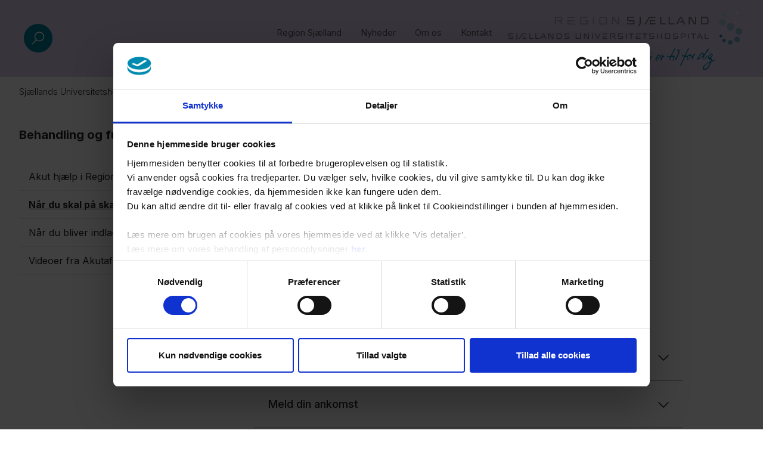

--- FILE ---
content_type: text/html; charset=utf-8
request_url: https://www.nfsygehus.dk/afdelinger/akutafdeling/behandling-og-funktioner/naar-du-skal-paa-skadestuen
body_size: 21787
content:
<!DOCTYPE html><html lang="da"><head><meta charSet="utf-8"/><meta name="viewport" content="width=device-width, initial-scale=1"/><meta name="google-site-verification" content="mQx09qjgvcHWQysgO1umH0_FZCNpgmb6hli-scy2iYY"/><title>Når du skal på skadestuen  - Sjællands Universitetshospital, Nykøbing F.</title><meta name="themecolor" content="#925BD1 "/><meta name="robots" content="follow, index"/><meta name="description" content=""/><meta property="og:url" content="https://www.nfsygehus.dk/afdelinger/akutafdeling/behandling-og-funktioner/naar-du-skal-paa-skadestuen"/><meta property="og:type" content="website"/><meta property="og:title" content="Når du skal på skadestuen"/><meta property="og:description" content=""/><meta name="og:image:alt" content=""/><meta property="og:site_name" content="Pentia DXP"/><meta name="twitter:card" content="summary_large_image"/><meta name="next-head-count" content="14"/><link rel="preconnect" href="https://fonts.googleapis.com"/><link rel="preconnect" href="https://fonts.gstatic.com" crossorigin="true"/><link rel="stylesheet" href="https://customer.cludo.com/assets/3030/12934/cludo-search.min.css" type="text/css"/><link rel="preconnect" href="https://fonts.gstatic.com" crossorigin /><link rel="preload" href="/_next/static/css/b7b0965ec6e5ee70.css" as="style"/><link rel="stylesheet" href="/_next/static/css/b7b0965ec6e5ee70.css" data-n-g=""/><link rel="preload" href="/_next/static/css/640ccfe2e3be3788.css" as="style"/><link rel="stylesheet" href="/_next/static/css/640ccfe2e3be3788.css" data-n-p=""/><noscript data-n-css=""></noscript><script defer="" nomodule="" src="/_next/static/chunks/polyfills-c67a75d1b6f99dc8.js"></script><script src="/_next/static/chunks/webpack-81541d0c2010a412.js" defer=""></script><script src="/_next/static/chunks/framework-1b1477f9717fa649.js" defer=""></script><script src="/_next/static/chunks/main-4dcc46b685fc366c.js" defer=""></script><script src="/_next/static/chunks/pages/_app-63f1411bc6a96128.js" defer=""></script><script src="/_next/static/chunks/fec483df-5a890fecbe120c4d.js" defer=""></script><script src="/_next/static/chunks/75fc9c18-5bb6dc2311372826.js" defer=""></script><script src="/_next/static/chunks/836-c564226233844275.js" defer=""></script><script src="/_next/static/chunks/742-b0d8a0bb7aa2a233.js" defer=""></script><script src="/_next/static/chunks/pages/hosts/%5Bhost%5D/%5B%5B...page%5D%5D-4018c2a5960b8c30.js" defer=""></script><script src="/_next/static/BXXToj9K93QBMFLyw_NiF/_buildManifest.js" defer=""></script><script src="/_next/static/BXXToj9K93QBMFLyw_NiF/_ssgManifest.js" defer=""></script><style data-href="https://fonts.googleapis.com/css2?family=Inter:wght@100;200;300;400;500;600;700;800;900&display=swap">@font-face{font-family:'Inter';font-style:normal;font-weight:100;font-display:swap;src:url(https://fonts.gstatic.com/s/inter/v20/UcCO3FwrK3iLTeHuS_nVMrMxCp50SjIw2boKoduKmMEVuLyeMZs.woff) format('woff')}@font-face{font-family:'Inter';font-style:normal;font-weight:200;font-display:swap;src:url(https://fonts.gstatic.com/s/inter/v20/UcCO3FwrK3iLTeHuS_nVMrMxCp50SjIw2boKoduKmMEVuDyfMZs.woff) format('woff')}@font-face{font-family:'Inter';font-style:normal;font-weight:300;font-display:swap;src:url(https://fonts.gstatic.com/s/inter/v20/UcCO3FwrK3iLTeHuS_nVMrMxCp50SjIw2boKoduKmMEVuOKfMZs.woff) format('woff')}@font-face{font-family:'Inter';font-style:normal;font-weight:400;font-display:swap;src:url(https://fonts.gstatic.com/s/inter/v20/UcCO3FwrK3iLTeHuS_nVMrMxCp50SjIw2boKoduKmMEVuLyfMZs.woff) format('woff')}@font-face{font-family:'Inter';font-style:normal;font-weight:500;font-display:swap;src:url(https://fonts.gstatic.com/s/inter/v20/UcCO3FwrK3iLTeHuS_nVMrMxCp50SjIw2boKoduKmMEVuI6fMZs.woff) format('woff')}@font-face{font-family:'Inter';font-style:normal;font-weight:600;font-display:swap;src:url(https://fonts.gstatic.com/s/inter/v20/UcCO3FwrK3iLTeHuS_nVMrMxCp50SjIw2boKoduKmMEVuGKYMZs.woff) format('woff')}@font-face{font-family:'Inter';font-style:normal;font-weight:700;font-display:swap;src:url(https://fonts.gstatic.com/s/inter/v20/UcCO3FwrK3iLTeHuS_nVMrMxCp50SjIw2boKoduKmMEVuFuYMZs.woff) format('woff')}@font-face{font-family:'Inter';font-style:normal;font-weight:800;font-display:swap;src:url(https://fonts.gstatic.com/s/inter/v20/UcCO3FwrK3iLTeHuS_nVMrMxCp50SjIw2boKoduKmMEVuDyYMZs.woff) format('woff')}@font-face{font-family:'Inter';font-style:normal;font-weight:900;font-display:swap;src:url(https://fonts.gstatic.com/s/inter/v20/UcCO3FwrK3iLTeHuS_nVMrMxCp50SjIw2boKoduKmMEVuBWYMZs.woff) format('woff')}@font-face{font-family:'Inter';font-style:normal;font-weight:100;font-display:swap;src:url(https://fonts.gstatic.com/s/inter/v20/UcC73FwrK3iLTeHuS_nVMrMxCp50SjIa2JL7W0Q5n-wU.woff2) format('woff2');unicode-range:U+0460-052F,U+1C80-1C8A,U+20B4,U+2DE0-2DFF,U+A640-A69F,U+FE2E-FE2F}@font-face{font-family:'Inter';font-style:normal;font-weight:100;font-display:swap;src:url(https://fonts.gstatic.com/s/inter/v20/UcC73FwrK3iLTeHuS_nVMrMxCp50SjIa0ZL7W0Q5n-wU.woff2) format('woff2');unicode-range:U+0301,U+0400-045F,U+0490-0491,U+04B0-04B1,U+2116}@font-face{font-family:'Inter';font-style:normal;font-weight:100;font-display:swap;src:url(https://fonts.gstatic.com/s/inter/v20/UcC73FwrK3iLTeHuS_nVMrMxCp50SjIa2ZL7W0Q5n-wU.woff2) format('woff2');unicode-range:U+1F00-1FFF}@font-face{font-family:'Inter';font-style:normal;font-weight:100;font-display:swap;src:url(https://fonts.gstatic.com/s/inter/v20/UcC73FwrK3iLTeHuS_nVMrMxCp50SjIa1pL7W0Q5n-wU.woff2) format('woff2');unicode-range:U+0370-0377,U+037A-037F,U+0384-038A,U+038C,U+038E-03A1,U+03A3-03FF}@font-face{font-family:'Inter';font-style:normal;font-weight:100;font-display:swap;src:url(https://fonts.gstatic.com/s/inter/v20/UcC73FwrK3iLTeHuS_nVMrMxCp50SjIa2pL7W0Q5n-wU.woff2) format('woff2');unicode-range:U+0102-0103,U+0110-0111,U+0128-0129,U+0168-0169,U+01A0-01A1,U+01AF-01B0,U+0300-0301,U+0303-0304,U+0308-0309,U+0323,U+0329,U+1EA0-1EF9,U+20AB}@font-face{font-family:'Inter';font-style:normal;font-weight:100;font-display:swap;src:url(https://fonts.gstatic.com/s/inter/v20/UcC73FwrK3iLTeHuS_nVMrMxCp50SjIa25L7W0Q5n-wU.woff2) format('woff2');unicode-range:U+0100-02BA,U+02BD-02C5,U+02C7-02CC,U+02CE-02D7,U+02DD-02FF,U+0304,U+0308,U+0329,U+1D00-1DBF,U+1E00-1E9F,U+1EF2-1EFF,U+2020,U+20A0-20AB,U+20AD-20C0,U+2113,U+2C60-2C7F,U+A720-A7FF}@font-face{font-family:'Inter';font-style:normal;font-weight:100;font-display:swap;src:url(https://fonts.gstatic.com/s/inter/v20/UcC73FwrK3iLTeHuS_nVMrMxCp50SjIa1ZL7W0Q5nw.woff2) format('woff2');unicode-range:U+0000-00FF,U+0131,U+0152-0153,U+02BB-02BC,U+02C6,U+02DA,U+02DC,U+0304,U+0308,U+0329,U+2000-206F,U+20AC,U+2122,U+2191,U+2193,U+2212,U+2215,U+FEFF,U+FFFD}@font-face{font-family:'Inter';font-style:normal;font-weight:200;font-display:swap;src:url(https://fonts.gstatic.com/s/inter/v20/UcC73FwrK3iLTeHuS_nVMrMxCp50SjIa2JL7W0Q5n-wU.woff2) format('woff2');unicode-range:U+0460-052F,U+1C80-1C8A,U+20B4,U+2DE0-2DFF,U+A640-A69F,U+FE2E-FE2F}@font-face{font-family:'Inter';font-style:normal;font-weight:200;font-display:swap;src:url(https://fonts.gstatic.com/s/inter/v20/UcC73FwrK3iLTeHuS_nVMrMxCp50SjIa0ZL7W0Q5n-wU.woff2) format('woff2');unicode-range:U+0301,U+0400-045F,U+0490-0491,U+04B0-04B1,U+2116}@font-face{font-family:'Inter';font-style:normal;font-weight:200;font-display:swap;src:url(https://fonts.gstatic.com/s/inter/v20/UcC73FwrK3iLTeHuS_nVMrMxCp50SjIa2ZL7W0Q5n-wU.woff2) format('woff2');unicode-range:U+1F00-1FFF}@font-face{font-family:'Inter';font-style:normal;font-weight:200;font-display:swap;src:url(https://fonts.gstatic.com/s/inter/v20/UcC73FwrK3iLTeHuS_nVMrMxCp50SjIa1pL7W0Q5n-wU.woff2) format('woff2');unicode-range:U+0370-0377,U+037A-037F,U+0384-038A,U+038C,U+038E-03A1,U+03A3-03FF}@font-face{font-family:'Inter';font-style:normal;font-weight:200;font-display:swap;src:url(https://fonts.gstatic.com/s/inter/v20/UcC73FwrK3iLTeHuS_nVMrMxCp50SjIa2pL7W0Q5n-wU.woff2) format('woff2');unicode-range:U+0102-0103,U+0110-0111,U+0128-0129,U+0168-0169,U+01A0-01A1,U+01AF-01B0,U+0300-0301,U+0303-0304,U+0308-0309,U+0323,U+0329,U+1EA0-1EF9,U+20AB}@font-face{font-family:'Inter';font-style:normal;font-weight:200;font-display:swap;src:url(https://fonts.gstatic.com/s/inter/v20/UcC73FwrK3iLTeHuS_nVMrMxCp50SjIa25L7W0Q5n-wU.woff2) format('woff2');unicode-range:U+0100-02BA,U+02BD-02C5,U+02C7-02CC,U+02CE-02D7,U+02DD-02FF,U+0304,U+0308,U+0329,U+1D00-1DBF,U+1E00-1E9F,U+1EF2-1EFF,U+2020,U+20A0-20AB,U+20AD-20C0,U+2113,U+2C60-2C7F,U+A720-A7FF}@font-face{font-family:'Inter';font-style:normal;font-weight:200;font-display:swap;src:url(https://fonts.gstatic.com/s/inter/v20/UcC73FwrK3iLTeHuS_nVMrMxCp50SjIa1ZL7W0Q5nw.woff2) format('woff2');unicode-range:U+0000-00FF,U+0131,U+0152-0153,U+02BB-02BC,U+02C6,U+02DA,U+02DC,U+0304,U+0308,U+0329,U+2000-206F,U+20AC,U+2122,U+2191,U+2193,U+2212,U+2215,U+FEFF,U+FFFD}@font-face{font-family:'Inter';font-style:normal;font-weight:300;font-display:swap;src:url(https://fonts.gstatic.com/s/inter/v20/UcC73FwrK3iLTeHuS_nVMrMxCp50SjIa2JL7W0Q5n-wU.woff2) format('woff2');unicode-range:U+0460-052F,U+1C80-1C8A,U+20B4,U+2DE0-2DFF,U+A640-A69F,U+FE2E-FE2F}@font-face{font-family:'Inter';font-style:normal;font-weight:300;font-display:swap;src:url(https://fonts.gstatic.com/s/inter/v20/UcC73FwrK3iLTeHuS_nVMrMxCp50SjIa0ZL7W0Q5n-wU.woff2) format('woff2');unicode-range:U+0301,U+0400-045F,U+0490-0491,U+04B0-04B1,U+2116}@font-face{font-family:'Inter';font-style:normal;font-weight:300;font-display:swap;src:url(https://fonts.gstatic.com/s/inter/v20/UcC73FwrK3iLTeHuS_nVMrMxCp50SjIa2ZL7W0Q5n-wU.woff2) format('woff2');unicode-range:U+1F00-1FFF}@font-face{font-family:'Inter';font-style:normal;font-weight:300;font-display:swap;src:url(https://fonts.gstatic.com/s/inter/v20/UcC73FwrK3iLTeHuS_nVMrMxCp50SjIa1pL7W0Q5n-wU.woff2) format('woff2');unicode-range:U+0370-0377,U+037A-037F,U+0384-038A,U+038C,U+038E-03A1,U+03A3-03FF}@font-face{font-family:'Inter';font-style:normal;font-weight:300;font-display:swap;src:url(https://fonts.gstatic.com/s/inter/v20/UcC73FwrK3iLTeHuS_nVMrMxCp50SjIa2pL7W0Q5n-wU.woff2) format('woff2');unicode-range:U+0102-0103,U+0110-0111,U+0128-0129,U+0168-0169,U+01A0-01A1,U+01AF-01B0,U+0300-0301,U+0303-0304,U+0308-0309,U+0323,U+0329,U+1EA0-1EF9,U+20AB}@font-face{font-family:'Inter';font-style:normal;font-weight:300;font-display:swap;src:url(https://fonts.gstatic.com/s/inter/v20/UcC73FwrK3iLTeHuS_nVMrMxCp50SjIa25L7W0Q5n-wU.woff2) format('woff2');unicode-range:U+0100-02BA,U+02BD-02C5,U+02C7-02CC,U+02CE-02D7,U+02DD-02FF,U+0304,U+0308,U+0329,U+1D00-1DBF,U+1E00-1E9F,U+1EF2-1EFF,U+2020,U+20A0-20AB,U+20AD-20C0,U+2113,U+2C60-2C7F,U+A720-A7FF}@font-face{font-family:'Inter';font-style:normal;font-weight:300;font-display:swap;src:url(https://fonts.gstatic.com/s/inter/v20/UcC73FwrK3iLTeHuS_nVMrMxCp50SjIa1ZL7W0Q5nw.woff2) format('woff2');unicode-range:U+0000-00FF,U+0131,U+0152-0153,U+02BB-02BC,U+02C6,U+02DA,U+02DC,U+0304,U+0308,U+0329,U+2000-206F,U+20AC,U+2122,U+2191,U+2193,U+2212,U+2215,U+FEFF,U+FFFD}@font-face{font-family:'Inter';font-style:normal;font-weight:400;font-display:swap;src:url(https://fonts.gstatic.com/s/inter/v20/UcC73FwrK3iLTeHuS_nVMrMxCp50SjIa2JL7W0Q5n-wU.woff2) format('woff2');unicode-range:U+0460-052F,U+1C80-1C8A,U+20B4,U+2DE0-2DFF,U+A640-A69F,U+FE2E-FE2F}@font-face{font-family:'Inter';font-style:normal;font-weight:400;font-display:swap;src:url(https://fonts.gstatic.com/s/inter/v20/UcC73FwrK3iLTeHuS_nVMrMxCp50SjIa0ZL7W0Q5n-wU.woff2) format('woff2');unicode-range:U+0301,U+0400-045F,U+0490-0491,U+04B0-04B1,U+2116}@font-face{font-family:'Inter';font-style:normal;font-weight:400;font-display:swap;src:url(https://fonts.gstatic.com/s/inter/v20/UcC73FwrK3iLTeHuS_nVMrMxCp50SjIa2ZL7W0Q5n-wU.woff2) format('woff2');unicode-range:U+1F00-1FFF}@font-face{font-family:'Inter';font-style:normal;font-weight:400;font-display:swap;src:url(https://fonts.gstatic.com/s/inter/v20/UcC73FwrK3iLTeHuS_nVMrMxCp50SjIa1pL7W0Q5n-wU.woff2) format('woff2');unicode-range:U+0370-0377,U+037A-037F,U+0384-038A,U+038C,U+038E-03A1,U+03A3-03FF}@font-face{font-family:'Inter';font-style:normal;font-weight:400;font-display:swap;src:url(https://fonts.gstatic.com/s/inter/v20/UcC73FwrK3iLTeHuS_nVMrMxCp50SjIa2pL7W0Q5n-wU.woff2) format('woff2');unicode-range:U+0102-0103,U+0110-0111,U+0128-0129,U+0168-0169,U+01A0-01A1,U+01AF-01B0,U+0300-0301,U+0303-0304,U+0308-0309,U+0323,U+0329,U+1EA0-1EF9,U+20AB}@font-face{font-family:'Inter';font-style:normal;font-weight:400;font-display:swap;src:url(https://fonts.gstatic.com/s/inter/v20/UcC73FwrK3iLTeHuS_nVMrMxCp50SjIa25L7W0Q5n-wU.woff2) format('woff2');unicode-range:U+0100-02BA,U+02BD-02C5,U+02C7-02CC,U+02CE-02D7,U+02DD-02FF,U+0304,U+0308,U+0329,U+1D00-1DBF,U+1E00-1E9F,U+1EF2-1EFF,U+2020,U+20A0-20AB,U+20AD-20C0,U+2113,U+2C60-2C7F,U+A720-A7FF}@font-face{font-family:'Inter';font-style:normal;font-weight:400;font-display:swap;src:url(https://fonts.gstatic.com/s/inter/v20/UcC73FwrK3iLTeHuS_nVMrMxCp50SjIa1ZL7W0Q5nw.woff2) format('woff2');unicode-range:U+0000-00FF,U+0131,U+0152-0153,U+02BB-02BC,U+02C6,U+02DA,U+02DC,U+0304,U+0308,U+0329,U+2000-206F,U+20AC,U+2122,U+2191,U+2193,U+2212,U+2215,U+FEFF,U+FFFD}@font-face{font-family:'Inter';font-style:normal;font-weight:500;font-display:swap;src:url(https://fonts.gstatic.com/s/inter/v20/UcC73FwrK3iLTeHuS_nVMrMxCp50SjIa2JL7W0Q5n-wU.woff2) format('woff2');unicode-range:U+0460-052F,U+1C80-1C8A,U+20B4,U+2DE0-2DFF,U+A640-A69F,U+FE2E-FE2F}@font-face{font-family:'Inter';font-style:normal;font-weight:500;font-display:swap;src:url(https://fonts.gstatic.com/s/inter/v20/UcC73FwrK3iLTeHuS_nVMrMxCp50SjIa0ZL7W0Q5n-wU.woff2) format('woff2');unicode-range:U+0301,U+0400-045F,U+0490-0491,U+04B0-04B1,U+2116}@font-face{font-family:'Inter';font-style:normal;font-weight:500;font-display:swap;src:url(https://fonts.gstatic.com/s/inter/v20/UcC73FwrK3iLTeHuS_nVMrMxCp50SjIa2ZL7W0Q5n-wU.woff2) format('woff2');unicode-range:U+1F00-1FFF}@font-face{font-family:'Inter';font-style:normal;font-weight:500;font-display:swap;src:url(https://fonts.gstatic.com/s/inter/v20/UcC73FwrK3iLTeHuS_nVMrMxCp50SjIa1pL7W0Q5n-wU.woff2) format('woff2');unicode-range:U+0370-0377,U+037A-037F,U+0384-038A,U+038C,U+038E-03A1,U+03A3-03FF}@font-face{font-family:'Inter';font-style:normal;font-weight:500;font-display:swap;src:url(https://fonts.gstatic.com/s/inter/v20/UcC73FwrK3iLTeHuS_nVMrMxCp50SjIa2pL7W0Q5n-wU.woff2) format('woff2');unicode-range:U+0102-0103,U+0110-0111,U+0128-0129,U+0168-0169,U+01A0-01A1,U+01AF-01B0,U+0300-0301,U+0303-0304,U+0308-0309,U+0323,U+0329,U+1EA0-1EF9,U+20AB}@font-face{font-family:'Inter';font-style:normal;font-weight:500;font-display:swap;src:url(https://fonts.gstatic.com/s/inter/v20/UcC73FwrK3iLTeHuS_nVMrMxCp50SjIa25L7W0Q5n-wU.woff2) format('woff2');unicode-range:U+0100-02BA,U+02BD-02C5,U+02C7-02CC,U+02CE-02D7,U+02DD-02FF,U+0304,U+0308,U+0329,U+1D00-1DBF,U+1E00-1E9F,U+1EF2-1EFF,U+2020,U+20A0-20AB,U+20AD-20C0,U+2113,U+2C60-2C7F,U+A720-A7FF}@font-face{font-family:'Inter';font-style:normal;font-weight:500;font-display:swap;src:url(https://fonts.gstatic.com/s/inter/v20/UcC73FwrK3iLTeHuS_nVMrMxCp50SjIa1ZL7W0Q5nw.woff2) format('woff2');unicode-range:U+0000-00FF,U+0131,U+0152-0153,U+02BB-02BC,U+02C6,U+02DA,U+02DC,U+0304,U+0308,U+0329,U+2000-206F,U+20AC,U+2122,U+2191,U+2193,U+2212,U+2215,U+FEFF,U+FFFD}@font-face{font-family:'Inter';font-style:normal;font-weight:600;font-display:swap;src:url(https://fonts.gstatic.com/s/inter/v20/UcC73FwrK3iLTeHuS_nVMrMxCp50SjIa2JL7W0Q5n-wU.woff2) format('woff2');unicode-range:U+0460-052F,U+1C80-1C8A,U+20B4,U+2DE0-2DFF,U+A640-A69F,U+FE2E-FE2F}@font-face{font-family:'Inter';font-style:normal;font-weight:600;font-display:swap;src:url(https://fonts.gstatic.com/s/inter/v20/UcC73FwrK3iLTeHuS_nVMrMxCp50SjIa0ZL7W0Q5n-wU.woff2) format('woff2');unicode-range:U+0301,U+0400-045F,U+0490-0491,U+04B0-04B1,U+2116}@font-face{font-family:'Inter';font-style:normal;font-weight:600;font-display:swap;src:url(https://fonts.gstatic.com/s/inter/v20/UcC73FwrK3iLTeHuS_nVMrMxCp50SjIa2ZL7W0Q5n-wU.woff2) format('woff2');unicode-range:U+1F00-1FFF}@font-face{font-family:'Inter';font-style:normal;font-weight:600;font-display:swap;src:url(https://fonts.gstatic.com/s/inter/v20/UcC73FwrK3iLTeHuS_nVMrMxCp50SjIa1pL7W0Q5n-wU.woff2) format('woff2');unicode-range:U+0370-0377,U+037A-037F,U+0384-038A,U+038C,U+038E-03A1,U+03A3-03FF}@font-face{font-family:'Inter';font-style:normal;font-weight:600;font-display:swap;src:url(https://fonts.gstatic.com/s/inter/v20/UcC73FwrK3iLTeHuS_nVMrMxCp50SjIa2pL7W0Q5n-wU.woff2) format('woff2');unicode-range:U+0102-0103,U+0110-0111,U+0128-0129,U+0168-0169,U+01A0-01A1,U+01AF-01B0,U+0300-0301,U+0303-0304,U+0308-0309,U+0323,U+0329,U+1EA0-1EF9,U+20AB}@font-face{font-family:'Inter';font-style:normal;font-weight:600;font-display:swap;src:url(https://fonts.gstatic.com/s/inter/v20/UcC73FwrK3iLTeHuS_nVMrMxCp50SjIa25L7W0Q5n-wU.woff2) format('woff2');unicode-range:U+0100-02BA,U+02BD-02C5,U+02C7-02CC,U+02CE-02D7,U+02DD-02FF,U+0304,U+0308,U+0329,U+1D00-1DBF,U+1E00-1E9F,U+1EF2-1EFF,U+2020,U+20A0-20AB,U+20AD-20C0,U+2113,U+2C60-2C7F,U+A720-A7FF}@font-face{font-family:'Inter';font-style:normal;font-weight:600;font-display:swap;src:url(https://fonts.gstatic.com/s/inter/v20/UcC73FwrK3iLTeHuS_nVMrMxCp50SjIa1ZL7W0Q5nw.woff2) format('woff2');unicode-range:U+0000-00FF,U+0131,U+0152-0153,U+02BB-02BC,U+02C6,U+02DA,U+02DC,U+0304,U+0308,U+0329,U+2000-206F,U+20AC,U+2122,U+2191,U+2193,U+2212,U+2215,U+FEFF,U+FFFD}@font-face{font-family:'Inter';font-style:normal;font-weight:700;font-display:swap;src:url(https://fonts.gstatic.com/s/inter/v20/UcC73FwrK3iLTeHuS_nVMrMxCp50SjIa2JL7W0Q5n-wU.woff2) format('woff2');unicode-range:U+0460-052F,U+1C80-1C8A,U+20B4,U+2DE0-2DFF,U+A640-A69F,U+FE2E-FE2F}@font-face{font-family:'Inter';font-style:normal;font-weight:700;font-display:swap;src:url(https://fonts.gstatic.com/s/inter/v20/UcC73FwrK3iLTeHuS_nVMrMxCp50SjIa0ZL7W0Q5n-wU.woff2) format('woff2');unicode-range:U+0301,U+0400-045F,U+0490-0491,U+04B0-04B1,U+2116}@font-face{font-family:'Inter';font-style:normal;font-weight:700;font-display:swap;src:url(https://fonts.gstatic.com/s/inter/v20/UcC73FwrK3iLTeHuS_nVMrMxCp50SjIa2ZL7W0Q5n-wU.woff2) format('woff2');unicode-range:U+1F00-1FFF}@font-face{font-family:'Inter';font-style:normal;font-weight:700;font-display:swap;src:url(https://fonts.gstatic.com/s/inter/v20/UcC73FwrK3iLTeHuS_nVMrMxCp50SjIa1pL7W0Q5n-wU.woff2) format('woff2');unicode-range:U+0370-0377,U+037A-037F,U+0384-038A,U+038C,U+038E-03A1,U+03A3-03FF}@font-face{font-family:'Inter';font-style:normal;font-weight:700;font-display:swap;src:url(https://fonts.gstatic.com/s/inter/v20/UcC73FwrK3iLTeHuS_nVMrMxCp50SjIa2pL7W0Q5n-wU.woff2) format('woff2');unicode-range:U+0102-0103,U+0110-0111,U+0128-0129,U+0168-0169,U+01A0-01A1,U+01AF-01B0,U+0300-0301,U+0303-0304,U+0308-0309,U+0323,U+0329,U+1EA0-1EF9,U+20AB}@font-face{font-family:'Inter';font-style:normal;font-weight:700;font-display:swap;src:url(https://fonts.gstatic.com/s/inter/v20/UcC73FwrK3iLTeHuS_nVMrMxCp50SjIa25L7W0Q5n-wU.woff2) format('woff2');unicode-range:U+0100-02BA,U+02BD-02C5,U+02C7-02CC,U+02CE-02D7,U+02DD-02FF,U+0304,U+0308,U+0329,U+1D00-1DBF,U+1E00-1E9F,U+1EF2-1EFF,U+2020,U+20A0-20AB,U+20AD-20C0,U+2113,U+2C60-2C7F,U+A720-A7FF}@font-face{font-family:'Inter';font-style:normal;font-weight:700;font-display:swap;src:url(https://fonts.gstatic.com/s/inter/v20/UcC73FwrK3iLTeHuS_nVMrMxCp50SjIa1ZL7W0Q5nw.woff2) format('woff2');unicode-range:U+0000-00FF,U+0131,U+0152-0153,U+02BB-02BC,U+02C6,U+02DA,U+02DC,U+0304,U+0308,U+0329,U+2000-206F,U+20AC,U+2122,U+2191,U+2193,U+2212,U+2215,U+FEFF,U+FFFD}@font-face{font-family:'Inter';font-style:normal;font-weight:800;font-display:swap;src:url(https://fonts.gstatic.com/s/inter/v20/UcC73FwrK3iLTeHuS_nVMrMxCp50SjIa2JL7W0Q5n-wU.woff2) format('woff2');unicode-range:U+0460-052F,U+1C80-1C8A,U+20B4,U+2DE0-2DFF,U+A640-A69F,U+FE2E-FE2F}@font-face{font-family:'Inter';font-style:normal;font-weight:800;font-display:swap;src:url(https://fonts.gstatic.com/s/inter/v20/UcC73FwrK3iLTeHuS_nVMrMxCp50SjIa0ZL7W0Q5n-wU.woff2) format('woff2');unicode-range:U+0301,U+0400-045F,U+0490-0491,U+04B0-04B1,U+2116}@font-face{font-family:'Inter';font-style:normal;font-weight:800;font-display:swap;src:url(https://fonts.gstatic.com/s/inter/v20/UcC73FwrK3iLTeHuS_nVMrMxCp50SjIa2ZL7W0Q5n-wU.woff2) format('woff2');unicode-range:U+1F00-1FFF}@font-face{font-family:'Inter';font-style:normal;font-weight:800;font-display:swap;src:url(https://fonts.gstatic.com/s/inter/v20/UcC73FwrK3iLTeHuS_nVMrMxCp50SjIa1pL7W0Q5n-wU.woff2) format('woff2');unicode-range:U+0370-0377,U+037A-037F,U+0384-038A,U+038C,U+038E-03A1,U+03A3-03FF}@font-face{font-family:'Inter';font-style:normal;font-weight:800;font-display:swap;src:url(https://fonts.gstatic.com/s/inter/v20/UcC73FwrK3iLTeHuS_nVMrMxCp50SjIa2pL7W0Q5n-wU.woff2) format('woff2');unicode-range:U+0102-0103,U+0110-0111,U+0128-0129,U+0168-0169,U+01A0-01A1,U+01AF-01B0,U+0300-0301,U+0303-0304,U+0308-0309,U+0323,U+0329,U+1EA0-1EF9,U+20AB}@font-face{font-family:'Inter';font-style:normal;font-weight:800;font-display:swap;src:url(https://fonts.gstatic.com/s/inter/v20/UcC73FwrK3iLTeHuS_nVMrMxCp50SjIa25L7W0Q5n-wU.woff2) format('woff2');unicode-range:U+0100-02BA,U+02BD-02C5,U+02C7-02CC,U+02CE-02D7,U+02DD-02FF,U+0304,U+0308,U+0329,U+1D00-1DBF,U+1E00-1E9F,U+1EF2-1EFF,U+2020,U+20A0-20AB,U+20AD-20C0,U+2113,U+2C60-2C7F,U+A720-A7FF}@font-face{font-family:'Inter';font-style:normal;font-weight:800;font-display:swap;src:url(https://fonts.gstatic.com/s/inter/v20/UcC73FwrK3iLTeHuS_nVMrMxCp50SjIa1ZL7W0Q5nw.woff2) format('woff2');unicode-range:U+0000-00FF,U+0131,U+0152-0153,U+02BB-02BC,U+02C6,U+02DA,U+02DC,U+0304,U+0308,U+0329,U+2000-206F,U+20AC,U+2122,U+2191,U+2193,U+2212,U+2215,U+FEFF,U+FFFD}@font-face{font-family:'Inter';font-style:normal;font-weight:900;font-display:swap;src:url(https://fonts.gstatic.com/s/inter/v20/UcC73FwrK3iLTeHuS_nVMrMxCp50SjIa2JL7W0Q5n-wU.woff2) format('woff2');unicode-range:U+0460-052F,U+1C80-1C8A,U+20B4,U+2DE0-2DFF,U+A640-A69F,U+FE2E-FE2F}@font-face{font-family:'Inter';font-style:normal;font-weight:900;font-display:swap;src:url(https://fonts.gstatic.com/s/inter/v20/UcC73FwrK3iLTeHuS_nVMrMxCp50SjIa0ZL7W0Q5n-wU.woff2) format('woff2');unicode-range:U+0301,U+0400-045F,U+0490-0491,U+04B0-04B1,U+2116}@font-face{font-family:'Inter';font-style:normal;font-weight:900;font-display:swap;src:url(https://fonts.gstatic.com/s/inter/v20/UcC73FwrK3iLTeHuS_nVMrMxCp50SjIa2ZL7W0Q5n-wU.woff2) format('woff2');unicode-range:U+1F00-1FFF}@font-face{font-family:'Inter';font-style:normal;font-weight:900;font-display:swap;src:url(https://fonts.gstatic.com/s/inter/v20/UcC73FwrK3iLTeHuS_nVMrMxCp50SjIa1pL7W0Q5n-wU.woff2) format('woff2');unicode-range:U+0370-0377,U+037A-037F,U+0384-038A,U+038C,U+038E-03A1,U+03A3-03FF}@font-face{font-family:'Inter';font-style:normal;font-weight:900;font-display:swap;src:url(https://fonts.gstatic.com/s/inter/v20/UcC73FwrK3iLTeHuS_nVMrMxCp50SjIa2pL7W0Q5n-wU.woff2) format('woff2');unicode-range:U+0102-0103,U+0110-0111,U+0128-0129,U+0168-0169,U+01A0-01A1,U+01AF-01B0,U+0300-0301,U+0303-0304,U+0308-0309,U+0323,U+0329,U+1EA0-1EF9,U+20AB}@font-face{font-family:'Inter';font-style:normal;font-weight:900;font-display:swap;src:url(https://fonts.gstatic.com/s/inter/v20/UcC73FwrK3iLTeHuS_nVMrMxCp50SjIa25L7W0Q5n-wU.woff2) format('woff2');unicode-range:U+0100-02BA,U+02BD-02C5,U+02C7-02CC,U+02CE-02D7,U+02DD-02FF,U+0304,U+0308,U+0329,U+1D00-1DBF,U+1E00-1E9F,U+1EF2-1EFF,U+2020,U+20A0-20AB,U+20AD-20C0,U+2113,U+2C60-2C7F,U+A720-A7FF}@font-face{font-family:'Inter';font-style:normal;font-weight:900;font-display:swap;src:url(https://fonts.gstatic.com/s/inter/v20/UcC73FwrK3iLTeHuS_nVMrMxCp50SjIa1ZL7W0Q5nw.woff2) format('woff2');unicode-range:U+0000-00FF,U+0131,U+0152-0153,U+02BB-02BC,U+02C6,U+02DA,U+02DC,U+0304,U+0308,U+0329,U+2000-206F,U+20AC,U+2122,U+2191,U+2193,U+2212,U+2215,U+FEFF,U+FFFD}</style></head><body><div id="__next" data-reactroot=""><a href="#main" title="Gå til indhold" aria-label="Gå til indhold" class="SkipToMain_SkipToMain__rqNYk">Gå til indhold</a><div style="--theme-base:#925BD1;--theme-50:#C8ADE8;--theme-30:#DECEF1;--theme-20:#E9DEF6;--theme-10:#F4EFFA"><header class="Header_Header__owyPZ" role="banner"><div class=""><div class="Container_Container__G5vVd"><div class="Grid_Grid__1f9ko Grid_Grid___noGutter__THnlp"><div class="Header_Header_options__6zU6R"><div class="Header_Header_search__hFLYA"><button title="Åbn søgning" class="Header_Header_searchIcon__FSHQI"><svg width="48" height="48" fill="none" xmlns="http://www.w3.org/2000/svg"><circle cx="24" cy="24" r="24"></circle><ellipse cx="26.001" cy="21.304" rx="7.636" ry="7.304" stroke="#fff" stroke-width="1.5"></ellipse><path d="M21.145 26.993L14 33.828" stroke="#fff" stroke-width="1.5" stroke-linecap="square"></path></svg></button></div><div class="Header_Header_language__LF4fu" title="vælg sprog"></div></div><div class="Header_Header_navigation__wYxGc"><div class="Header_Header_nav__lWXGw" data-ref="header__navPanel"><div class="Grid_Grid__1f9ko Grid_Grid___wrap__HkEJz Grid_Grid___noGutter__THnlp"><div class="u-grid__cell u-grid__cell--width-100 u-grid__cell--width-100@xs u-grid__cell--width-100@md"><ul role="list" class="ServiceNavigation_ServiceNavigation__RDre4"><li role="listitem" class="ServiceNavigation_ServiceNavigation_item__C2O0F"><a href="https://www.nfsygehus.dk/servicemenu/region-sjaelland" aria-label="Region Sjælland" title="" class="Link_Link__lzynb ServiceNavigation_ServiceNavigation_link___8yZQ">Region Sjælland</a></li><li role="listitem" class="ServiceNavigation_ServiceNavigation_item__C2O0F"><a href="https://www.nfsygehus.dk/servicemenu/nyheder" aria-label="Nyheder" title="" class="Link_Link__lzynb ServiceNavigation_ServiceNavigation_link___8yZQ">Nyheder</a></li><li role="listitem" class="ServiceNavigation_ServiceNavigation_item__C2O0F"><a href="https://www.nfsygehus.dk/servicemenu/om-os" aria-label="Om os" title="" class="Link_Link__lzynb ServiceNavigation_ServiceNavigation_link___8yZQ">Om os</a></li><li role="listitem" class="ServiceNavigation_ServiceNavigation_item__C2O0F"><a href="https://www.nfsygehus.dk/servicemenu/kontakt" aria-label="Kontakt" title="" class="Link_Link__lzynb ServiceNavigation_ServiceNavigation_link___8yZQ">Kontakt</a></li></ul> <nav class="Navigation_Navigation___primary__ALLM8"><ul role="list" class="Navigation_Navigation_list__UuHqc"><li role="listitem" class="Navigation_Navigation_item__vZSND"><a href="https://www.nfsygehus.dk/afdelinger" aria-label="Afdelinger" class="Link_Link__lzynb Navigation_Navigation_link__ea5R_ Navigation_isActive__WHu3x">Afdelinger</a></li><li role="listitem" class="Navigation_Navigation_item__vZSND"><a href="https://www.nfsygehus.dk/patient-og-paaroerende" aria-label="Patient og pårørende" class="Link_Link__lzynb Navigation_Navigation_link__ea5R_">Patient og pårørende</a></li><li role="listitem" class="Navigation_Navigation_item__vZSND"><a href="https://www.nfsygehus.dk/find-vej" aria-label="Find vej" class="Link_Link__lzynb Navigation_Navigation_link__ea5R_">Find vej</a></li><li role="listitem" class="Navigation_Navigation_item__vZSND"><a href="https://www.nfsygehus.dk/job-og-uddannelse" aria-label="Job og uddannelse" class="Link_Link__lzynb Navigation_Navigation_link__ea5R_">Job og uddannelse</a></li></ul></nav></div></div></div></div><div class="Header_Header_identity__Qm_oH"><a href="https://www.nfsygehus.dk/" aria-label="Nykøbing F. Sygehus" class="Link_Link__lzynb Logo_Logo__Rw774 Header_Header_logo__mASLw logo-koncern"><span class="Icon_Icon__DwVTl Icon_Icon___xl__xhRHI Logo_Logo_asset__TrGUD" aria-hidden="true"><img src="https://app-rsjdxp-cms-prod-001.azurewebsites.net/media/o5glgkpt/sjaellands-universitetshospital-org.svg" aria-hidden="true"/></span></a></div></div></div></div><div class="Breadcrumb_Breadcrumb__oQ1xu"><div class="Container_Container__G5vVd Container_Container___standard__RjNr4 Breadcrumb_Breadcrumb_inner__Gv3tz"><ul role="list" class=""><li role="listitem" class="Breadcrumb_Breadcrumb_item__hWvW_"><a href="https://www.nfsygehus.dk/" aria-label="Sjællands Universitetshospital, Nykøbing F." title="" class="Link_Link__lzynb Breadcrumb_Breadcrumb_url__RZGFL">Sjællands Universitetshospital, Nykøbing F.</a></li><li role="listitem" class="Breadcrumb_Breadcrumb_item__hWvW_"><a href="https://www.nfsygehus.dk/afdelinger" aria-label="Afdelinger" title="" class="Link_Link__lzynb Breadcrumb_Breadcrumb_url__RZGFL">Afdelinger</a></li><li role="listitem" class="Breadcrumb_Breadcrumb_item__hWvW_"><a href="https://www.nfsygehus.dk/afdelinger/akutafdeling" aria-label="Akutafdeling" title="" class="Link_Link__lzynb Breadcrumb_Breadcrumb_url__RZGFL">Akutafdeling</a></li><li role="listitem" class="Breadcrumb_Breadcrumb_item__hWvW_"><a href="https://www.nfsygehus.dk/afdelinger/akutafdeling/behandling-og-funktioner" aria-label="Behandling og funktioner" title="" class="Link_Link__lzynb Breadcrumb_Breadcrumb_url__RZGFL">Behandling og funktioner</a></li><li role="listitem" class="Breadcrumb_Breadcrumb_item__hWvW_"><p class="Breadcrumb_Breadcrumb_url__RZGFL Breadcrumb_Breadcrumb_url___current__Jdxbp">Når du skal på skadestuen</p></li></ul></div></div></header><main id="main" class="Main_Main__a0bqM"><header></header><article class="Main_Main_article__s_yVT"><div class="Container_Container__G5vVd Container_Container___standard__RjNr4"><div class="u-with-leftnavigation-container"><div class="u-with-leftnavigation-content"><div class="Container_Container__G5vVd Container_Container___standard__RjNr4"><header class="ArticleHeader_ArticleHeader__bkzfv"><div class="Grid_Grid__1f9ko Grid_Grid___wrap__HkEJz Grid_Grid___full__50G6p"><div class="ArticleHeader_ArticleHeader_heading__ePvvD"><h1 class="Heading_Heading__5IvtX Heading_Heading___xl__wTMeB"><span>Når du skal på skadestuen</span></h1></div><a href="#contactBox" aria-label="Se kontaktoplysninger" class="Link_Link__lzynb ArticleHeader_ArticleHeader_contactAnchorLink__YmkrZ">Se kontaktoplysninger<svg width="24" height="24" fill="none" xmlns="http://www.w3.org/2000/svg" aria-hidden="true" class="Link_Link_arrowIcon__bFRbV"><path d="M3.6 11.933h17.673M16.887 7l4.713 4.8-4.713 4.8"></path></svg></a><div class="ArticleHeader_ArticleHeader_lead__IIol6">Læs om modtagelse, ventetid, forløb og behandling for akut syge og tilskadekomne patienter, der ankommer til Nykøbing F. Sygehus.</div></div></header></div><section aria-label="Sideindhold" class="ContentSection_Section___margined__3az2P"><div class="Container_Container__G5vVd Container_Container___standard__RjNr4"><div><div class="u-grid u-grid--wrap u-grid--stretch u-grid--row-gap u-grid--container"><div class="u-grid__cell u-grid__cell--width-100"><div class="RichText_RichText__rSX17 ArticleText_ArticleText__Di6GQ"><p><a href="https://www.nfsygehus.dk/afdelinger/akutafdeling/find-vej-til-skadestuen" title="Find vej til Skadestuen">Sådan finder du vej til Skadestuen</a></p></div></div><div class="u-grid__cell u-grid__cell--width- u-grid__cell--width-100"><div class="Accordion_Accordion__5B9Lx"><div><button id="anchor-NJE898" class="AccordionItem_AccordionItem_triggerContainer__zjJC8"><p class="Paragraph_Paragraph__6scoC Paragraph_Paragraph___lg__4fjDJ AccordionItem_AccordionItem_title__XInNb">Ring 1818, inden du kommer</p><div class="AccordionItem_AccordionItem_iconContainer__O2itW"><div><svg width="18" height="10" fill="none" xmlns="http://www.w3.org/2000/svg" class="AccordionItem_AccordionItem_icon__jH_Ao"><path d="M17 1L9 9 1 1" stroke="#222" stroke-width="1.5" stroke-linecap="round" stroke-linejoin="round"></path></svg></div></div></button><div id="panel-NJE898" role="region" aria-labelledby="trigger-NJE898" class="AccordionItem_AccordionItem_panel__ZBBWg" hidden=""><div class="RichText_RichText__rSX17"><p>Du skal altid ringe 1818, før du tager på skadestuen. En sygeplejerske er klar til at guide dig til den rigtige og hurtigste hjælp døgnet rundt.</p>
<p>Hørehæmmede kan møde op på skadestuen uden at ringe først.</p>
<p>Pårørende med spørgsmål om en patient på skadestuen skal ringe på tlf. 56 51 60 00 (bed om skadestuen).</p></div></div></div><div><button id="anchor-282G2E" class="AccordionItem_AccordionItem_triggerContainer__zjJC8"><p class="Paragraph_Paragraph__6scoC Paragraph_Paragraph___lg__4fjDJ AccordionItem_AccordionItem_title__XInNb">Meld din ankomst</p><div class="AccordionItem_AccordionItem_iconContainer__O2itW"><div><svg width="18" height="10" fill="none" xmlns="http://www.w3.org/2000/svg" class="AccordionItem_AccordionItem_icon__jH_Ao"><path d="M17 1L9 9 1 1" stroke="#222" stroke-width="1.5" stroke-linecap="round" stroke-linejoin="round"></path></svg></div></div></button><div id="panel-282G2E" role="region" aria-labelledby="trigger-282G2E" class="AccordionItem_AccordionItem_panel__ZBBWg" hidden=""><div class="RichText_RichText__rSX17"><p>Husk altid at melde din ankomst til personalet, når du ankommer til Skadestuen på Akutafdelingen på Nykøbing F. Sygehus. </p></div></div></div><div><button id="anchor-X92XA8" class="AccordionItem_AccordionItem_triggerContainer__zjJC8"><p class="Paragraph_Paragraph__6scoC Paragraph_Paragraph___lg__4fjDJ AccordionItem_AccordionItem_title__XInNb">Ventetid og forløb</p><div class="AccordionItem_AccordionItem_iconContainer__O2itW"><div><svg width="18" height="10" fill="none" xmlns="http://www.w3.org/2000/svg" class="AccordionItem_AccordionItem_icon__jH_Ao"><path d="M17 1L9 9 1 1" stroke="#222" stroke-width="1.5" stroke-linecap="round" stroke-linejoin="round"></path></svg></div></div></button><div id="panel-X92XA8" role="region" aria-labelledby="trigger-X92XA8" class="AccordionItem_AccordionItem_panel__ZBBWg" hidden=""><div class="RichText_RichText__rSX17"><p>Hvis der er mange patienter i skadestuens venteværelse, kan det være svært at vurdere, hvor lang tid du skal vente. Som udgangspunkt behandler vi de patienter, der har størst behov for behandling først. Du kan derfor opleve at komme til senere end en patient, der ankom efter dig.</p>
<p>Hvis små eller mindre børn har brug for hjælp, kommer de hurtigere til behandling end voksne. Du er altid velkommen til at spørge personalet om aktuelle ventetider eller lignende.</p>
<h3>Hvis du vælger at tage hjem igen</h3>
<p>Mens du venter, oplever du måske, at din skade ikke er så slem som først antaget, og du foretrækker måske derfor selv at besøge din egen læge næste dag i stedet.</p>
<p>Hvis du vælger at tage hjem igen uden behandling, beder vi dig om at give besked til personalet, så vi ved, hvordan det står til med dig.​</p></div></div></div><div><button id="anchor-6NMN5D" class="AccordionItem_AccordionItem_triggerContainer__zjJC8"><p class="Paragraph_Paragraph__6scoC Paragraph_Paragraph___lg__4fjDJ AccordionItem_AccordionItem_title__XInNb">Behandling</p><div class="AccordionItem_AccordionItem_iconContainer__O2itW"><div><svg width="18" height="10" fill="none" xmlns="http://www.w3.org/2000/svg" class="AccordionItem_AccordionItem_icon__jH_Ao"><path d="M17 1L9 9 1 1" stroke="#222" stroke-width="1.5" stroke-linecap="round" stroke-linejoin="round"></path></svg></div></div></button><div id="panel-6NMN5D" role="region" aria-labelledby="trigger-6NMN5D" class="AccordionItem_AccordionItem_panel__ZBBWg" hidden=""><div class="RichText_RichText__rSX17"><p>Ved ankomst til skadestuen vurderer en specialuddannet behandlersygeplejerske behovet for behandling, hvilken hjælp der skal ydes, og hvor hurtigt du skal behandles.</p>
<p>Vurderer behandlersygeplejersken, at du skal tilses af en læge, kan der opstå ventetid, fordi den læge, der skal tilse dig, bliver kaldt akut til en anden patient, eller fordi du skal vente på en læge med særlig specialviden.</p></div></div></div><div><button id="anchor-BXMGA7" class="AccordionItem_AccordionItem_triggerContainer__zjJC8"><p class="Paragraph_Paragraph__6scoC Paragraph_Paragraph___lg__4fjDJ AccordionItem_AccordionItem_title__XInNb">Udskrivelse</p><div class="AccordionItem_AccordionItem_iconContainer__O2itW"><div><svg width="18" height="10" fill="none" xmlns="http://www.w3.org/2000/svg" class="AccordionItem_AccordionItem_icon__jH_Ao"><path d="M17 1L9 9 1 1" stroke="#222" stroke-width="1.5" stroke-linecap="round" stroke-linejoin="round"></path></svg></div></div></button><div id="panel-BXMGA7" role="region" aria-labelledby="trigger-BXMGA7" class="AccordionItem_AccordionItem_panel__ZBBWg" hidden=""><div class="RichText_RichText__rSX17"><p>Fra Akutafdelingen kan du blive udskrevet eller overflyttet til relevant specialafdeling.</p>
<p>Langt de fleste af vores patienter udskrives inden for 24 timer uden behov af at skulle indlægges på en specialafdeling.​</p></div></div></div></div></div></div></div></div></section><section aria-label="Spørg personalet" class="ContentSection_Section___margined__3az2P"><div class="Container_Container__G5vVd Container_Container___standard__RjNr4"><div><div class="u-grid u-grid--wrap u-grid--stretch u-grid--row-gap u-grid--container"><div class="u-grid__cell u-grid__cell--width-100"><div class="RichText_RichText__rSX17 ArticleText_ArticleText__Di6GQ"><h2>Spørg personalet</h2>
<p>Hvis du har spørgsmål, er du altid meget velkommen til at henvende dig til personalet. Vi bestræber os på at besvare dine spørgsmål bedst muligt. </p>
<p> </p></div></div></div></div></div></section></div></div></div><div class="ContactBox_Contactbox__jtvA_" style="background-color:var(--color-concern--10)" id="contactBox"><div class="Container_Container__G5vVd Container_Container___standard__RjNr4"><div class="ContactBox_Contactbox_headingContainer__wOR5m"><div class="ContactBox_Contactbox_alignMiddle__7rrtD"><h2 class="Heading_Heading__5IvtX Heading_Heading___lg__FWZVt ContactBox_Contactbox_heading__7p40B"><span>Kontakt</span></h2></div></div><div class="ContactBox_Contactbox_content__jIHCa"><div class="ContactBox_Contactbox_addressCard__4L4uT"><div class="ContactBox_Contactbox_flexContainer__CvMYq ContactBox_Contactbox_flexContainer___icon__dL8Qs"><svg width="32" height="32" fill="none" xmlns="http://www.w3.org/2000/svg"><path d="M27.2 13.054C27.2 21.964 16 29.6 16 29.6S4.8 21.963 4.8 13.054c0-3.038 1.18-5.951 3.28-8.1A11.075 11.075 0 0116 1.6c2.97 0 5.82 1.206 7.92 3.355a11.588 11.588 0 013.28 8.1z" stroke="#00809C" stroke-width="1.5" stroke-linecap="round" stroke-linejoin="round"></path><path d="M15.991 16.873c2.062 0 3.733-1.71 3.733-3.819 0-2.108-1.671-3.818-3.733-3.818-2.062 0-3.733 1.71-3.733 3.819 0 2.108 1.671 3.818 3.733 3.818z" stroke="#00809C" stroke-width="1.5" stroke-linecap="round" stroke-linejoin="round"></path></svg><p class="Paragraph_Paragraph__6scoC Paragraph_Paragraph___lgBold__FRBBo">Adresse</p></div><div><p class="Paragraph_Paragraph__6scoC Paragraph_Paragraph___md__R4SLe">Sjællands Universitetshospital, Nykøbing F.</p><p class="Paragraph_Paragraph__6scoC Paragraph_Paragraph___md__R4SLe">Akutmodtagelse &amp; skadestue</p><p class="Paragraph_Paragraph__6scoC Paragraph_Paragraph___md__R4SLe">Akutafdelingen</p><p class="Paragraph_Paragraph__6scoC Paragraph_Paragraph___md__R4SLe"></p><p class="Paragraph_Paragraph__6scoC Paragraph_Paragraph___md__R4SLe">Fjordvej<!-- --> <!-- -->15</p><p class="Paragraph_Paragraph__6scoC Paragraph_Paragraph___md__R4SLe">4800<!-- --> <!-- -->Nykøbing F.</p><p class="Paragraph_Paragraph__6scoC Paragraph_Paragraph___lgBold__FRBBo ContactBox_Contactbox_contentTitle__QTxeM">Se kort</p><a href="https://www.nfsygehus.dk/find-vej" aria-label="Find vej" class="Link_Link__lzynb ContactBox_Contactbox_link__ObtOR">Find vej</a></div></div><div class="ContactBox_Contactbox_phoneCard__uOoe_"><div><div class="ContactBox_Contactbox_flexContainer__CvMYq ContactBox_Contactbox_flexContainer___icon__dL8Qs"><svg width="32" height="32" fill="none" xmlns="http://www.w3.org/2000/svg"><path d="M27.435 24.502c.54.48 1.425 1.153 1.032 2.353-.393 1.2-2.703 4.081-6.733 3.457-4.03-.624-8.503-4.465-12.189-9.363C5.86 16.052 3.5 10.77 4.09 6.833 4.68 2.896 8.563 1.6 9.545 1.6c.983 0 1.671 1.008 2.015 1.68l2.31 4.994c.224.505.241 1.074.05 1.592a2.178 2.178 0 01-1.082 1.192c-1.474.817-3.833 1.777.344 7.347 4.178 5.57 5.8 3.6 7.077 2.496a2.237 2.237 0 011.48-.62 2.244 2.244 0 011.518.524l4.178 3.697z" stroke="#00809C" stroke-width="1.5" stroke-miterlimit="10" stroke-linecap="round" stroke-linejoin="round"></path></svg><p class="Paragraph_Paragraph__6scoC Paragraph_Paragraph___lgBold__FRBBo">Ring til os</p></div><div><div></div><p class="Paragraph_Paragraph__6scoC Paragraph_Paragraph___lgBold__FRBBo ContactBox_Contactbox_contentTitle__QTxeM">Akutnummer i Region Sjælland</p><div><p class="Paragraph_Paragraph__6scoC Paragraph_Paragraph___mdSemibold__8JP41"><a class="ContactBox_Contactbox_phoneNumber__fPaoe ContactBox_Contactbox_phoneNumber___desktop__mwP1k" href="tel:1818">Tlf.<!-- --> <!-- -->1818</a></p><a href="tel: 1818" aria-label="Tlf. 1818" class="LinkButton_LinkButton__361Uw LinkButton_LinkButton___primary__AAFT_ ContactBox_Contactbox_phoneNumber__fPaoe ContactBox_Contactbox_phoneNumber___mobile__Hngsx">Tlf.<!-- --> <!-- -->1818</a></div><div><p class="Paragraph_Paragraph__6scoC Paragraph_Paragraph___lgBold__FRBBo ContactBox_Contactbox_contentTitle__QTxeM">Akutafdelingen</p><p class="Paragraph_Paragraph__6scoC Paragraph_Paragraph___mdSemibold__8JP41"><a class="ContactBox_Contactbox_phoneNumber__fPaoe ContactBox_Contactbox_phoneNumber___desktop__mwP1k" href="tel:56 51 60 00">Tlf.<!-- --> <!-- -->56 51 60 00</a></p><a href="tel: 56 51 60 00" aria-label="Tlf. 56 51 60 00" class="LinkButton_LinkButton__361Uw LinkButton_LinkButton___primary__AAFT_ ContactBox_Contactbox_phoneNumber__fPaoe ContactBox_Contactbox_phoneNumber___mobile__Hngsx">Tlf.<!-- --> <!-- -->56 51 60 00</a></div></div></div></div><div class="ContactBox_Contactbox_emailCard__nfI_M"><div class="ContactBox_Contactbox_flexContainer__CvMYq ContactBox_Contactbox_flexContainer___icon__dL8Qs"><svg width="32" height="32" fill="none" xmlns="http://www.w3.org/2000/svg"><path d="M3.2 7.2l13.2 12.055L29.6 7.2" stroke="#00809C" stroke-width="1.5" stroke-miterlimit="10" stroke-linecap="round" stroke-linejoin="round"></path><path d="M3.2 7.2h26.4v17.6H3.2V7.2z" stroke="#00809C" stroke-width="1.5" stroke-miterlimit="10" stroke-linecap="round" stroke-linejoin="round"></path></svg><p class="Paragraph_Paragraph__6scoC Paragraph_Paragraph___lgBold__FRBBo">Skriv til os</p></div><p class="Paragraph_Paragraph__6scoC Paragraph_Paragraph___md__R4SLe ContactBox_Contactbox_emailLink__a9th2"><a aria-label="nfs-akutafd@regionsjaelland.dk" href="mailto:nfs-akutafd@regionsjaelland.dk">nfs-akutafd@regionsjaelland.dk</a></p><p class="Paragraph_Paragraph__6scoC Paragraph_Paragraph___md__R4SLe ContactBox_Contactbox_contentTitle___smallMargin__NzWg5"><a href="https://www.minsundhedsplatform.dk/mychartppr1/" aria-label="Digital post" target="_blank" class="Link_Link__lzynb ContactBox_Contactbox_link__ObtOR">Digital post</a></p><div><p class="Paragraph_Paragraph__6scoC Paragraph_Paragraph___lgBold__FRBBo ContactBox_Contactbox_contentTitle__QTxeM">Øvrig information</p><div class="RichText_RichText__rSX17"><p>Behandling af akut skade og akut sygdom.</p></div><div class="RichText_RichText__rSX17 ContactBox_Contactbox_sundhedsplatformTekst__Btvqd"><p><a rel="noopener" href="https://www.minsundhedsplatform.dk" target="_blank">Læs mere om Min Sundhedsplatform</a></p></div></div></div></div></div></div><div class="Container_Container__G5vVd Container_Container___standard__RjNr4"><div class="ArticleDate_Container__TmYi_"><p class="ArticleDate_ArticleDate__Text__l4a1u">Opdateret torsdag den 24. jul. 2025</p></div></div></article></main><footer class="Footer_Footer__Toqff" role="contentinfo"><div class="Container_Container__G5vVd Container_Container___standard__RjNr4"><div class="Grid_Grid__1f9ko Grid_Grid___wrap__HkEJz Grid_Grid___container__kqyDv"><div class="u-grid__cell u-grid__cell--width-100 u-grid__cell--width-100@xs u-grid__cell--width-33@md Footer_Footer_serviceNavContainer__ilbSE"><p class="Paragraph_Paragraph__6scoC Paragraph_Paragraph___xl__Lislh Footer_Footer_heading__e_ITU">Region Sjælland, Sjællands Universitetshospital, Nykøbing F.</p><ul role="list" class="Footer_Footer_list__pKgtx"><li role="listitem"><a href="https://www.nfsygehus.dk/servicemenu/region-sjaelland" aria-label="Region Sjælland" title="" class="Link_Link__lzynb Footer_Footer_listLink__ODgtE">Region Sjælland<svg width="24" height="24" fill="none" xmlns="http://www.w3.org/2000/svg" aria-hidden="true" class="Footer_Footer_listLinkIcon__Tifor"><path d="M3.6 11.933h17.673M16.887 7l4.713 4.8-4.713 4.8"></path></svg></a></li><li role="listitem"><a href="https://www.nfsygehus.dk/servicemenu/nyheder" aria-label="Nyheder" title="" class="Link_Link__lzynb Footer_Footer_listLink__ODgtE">Nyheder<svg width="24" height="24" fill="none" xmlns="http://www.w3.org/2000/svg" aria-hidden="true" class="Footer_Footer_listLinkIcon__Tifor"><path d="M3.6 11.933h17.673M16.887 7l4.713 4.8-4.713 4.8"></path></svg></a></li><li role="listitem"><a href="https://www.nfsygehus.dk/servicemenu/om-os" aria-label="Om os" title="" class="Link_Link__lzynb Footer_Footer_listLink__ODgtE">Om os<svg width="24" height="24" fill="none" xmlns="http://www.w3.org/2000/svg" aria-hidden="true" class="Footer_Footer_listLinkIcon__Tifor"><path d="M3.6 11.933h17.673M16.887 7l4.713 4.8-4.713 4.8"></path></svg></a></li><li role="listitem"><a href="https://www.nfsygehus.dk/servicemenu/kontakt" aria-label="Kontakt" title="" class="Link_Link__lzynb Footer_Footer_listLink__ODgtE">Kontakt<svg width="24" height="24" fill="none" xmlns="http://www.w3.org/2000/svg" aria-hidden="true" class="Footer_Footer_listLinkIcon__Tifor"><path d="M3.6 11.933h17.673M16.887 7l4.713 4.8-4.713 4.8"></path></svg></a></li></ul><a href="https://www.regionsjaelland.dk/" aria-label="Region Sjælland" class="Link_Link__lzynb Footer_Footer_CustomLink__AICF1">Region Sjælland</a></div><div class="u-grid__cell u-grid__cell--width-100 u-grid__cell--width-100@xs u-grid__cell--width-33@md Footer_Footer_richtextContainer__xiBbj"><div class="Footer_Footer_RichText__QTw2z"><h3>Find os</h3>
<p>Sjællands Universitetshospital, Nykøbing F.<br />Fjordvej 15<br />4800 Nykøbing F.</p>
<p>Kontakt os<br /><br />Tlf. 56 51 60 00<br /><a href="mailto:suh@regionsjaelland.dk">suh@regionsjaelland.dk</a></p></div><p class="Paragraph_Paragraph__6scoC Paragraph_Paragraph___xl__Lislh Footer_Footer_heading__e_ITU">Følg os</p><ul role="list" class="SocialLinks_SocialLinks__nz70d"><li role="listitem" class="SocialLinks_SocialLinks_item__xYFLw"><a href="https://www.facebook.com/suhnykoebing" aria-label="Facebook" target="_blank" class="Link_Link__lzynb SocialLinks_SocialLinks_link__1QAf1"><span aria-label="Facebook" class="Icon_Icon__DwVTl Icon_Icon___md__mEWuR SocialLinks_SocialLinks_icon__kW_oZ" aria-hidden="true"><svg width="48" height="48" fill="none" xmlns="http://www.w3.org/2000/svg" aria-hidden="true"><circle cx="24" cy="24" r="23.25"></circle><path d="M26.742 17.039h2.883V12.75h-3.41c-4.113.176-4.957 2.496-5.027 4.922v2.145h-2.813V24h2.813v11.25h4.218V24h3.48l.669-4.183h-4.149v-1.301a1.394 1.394 0 011.336-1.477z"></path></svg></span></a></li><li role="listitem" class="SocialLinks_SocialLinks_item__xYFLw"><a href="https://www.linkedin.com/company/sjaellandsuniversitetshospital/" aria-label="LinkedIn" target="_blank" class="Link_Link__lzynb SocialLinks_SocialLinks_link__1QAf1"><span aria-label="LinkedIn" class="Icon_Icon__DwVTl Icon_Icon___md__mEWuR SocialLinks_SocialLinks_icon__kW_oZ" aria-hidden="true"><svg width="48" height="48" fill="none" xmlns="http://www.w3.org/2000/svg" aria-hidden="true"><circle cx="24" cy="24" r="23.25"></circle><g clip-path="url(#icon_linkedin_svg__clip0_164_2226)"><path d="M12.993 20.319h4.437v13.413h-4.437V20.319zM29.38 19.761c-1.945 0-3.105.717-4.333 2.287v-1.843h-4.438v13.413h4.471v-7.27c0-1.535.785-3.037 2.56-3.037s2.833 1.502 2.833 3.003v7.304h4.471v-7.61c0-5.291-3.584-6.247-5.563-6.247zM15.228 13.8c-1.467 0-2.628 1.058-2.628 2.355s1.16 2.355 2.628 2.355c1.468 0 2.628-1.058 2.628-2.355s-1.16-2.355-2.628-2.355z"></path></g><defs><clipPath id="icon_linkedin_svg__clip0_164_2226"><path fill="#fff" transform="translate(12 12)" d="M0 0h24v24H0z"></path></clipPath></defs></svg></span></a></li></ul></div><div class="u-grid__cell u-grid__cell--width-100 u-grid__cell--width-100@xs u-grid__cell--width-33@md Footer_Footer_logoContainer__le3TT"><a href="https://www.nfsygehus.dk/" aria-label="Nykøbing F. Sygehus" class="Link_Link__lzynb Logo_Logo__Rw774 Footer_Footer_logo__jnMe3 logo-koncern"><span class="Icon_Icon__DwVTl Icon_Icon___none__lz6r3 Logo_Logo_asset__TrGUD Logo_Logo_asset___centered__5ZoS_" aria-hidden="true"><img src="https://app-rsjdxp-cms-prod-001.azurewebsites.net/media/ersn0koq/logo-rsj-org.svg" aria-hidden="true"/></span></a></div></div></div><div class="Container_Container__G5vVd Container_Container___standard__RjNr4"><div class="Footer_Footer_metaContainer___vDsz"><ul role="list" class="Footer_Footer_metaList__sGfoX"><li role="listitem"><a href="https://www.was.digst.dk/nfsygehus-dk" aria-label="Tilgængelighedserklæring" target="_blank" class="Link_Link__lzynb Footer_Footer_metaListLink__o86OT">Tilgængelighedserklæring</a></li><li role="listitem"><a href="https://www.nfsygehus.dk/servicemenu/om-os/om-hjemmesiden/cookies" aria-label="Cookies" target="" class="Link_Link__lzynb Footer_Footer_metaListLink__o86OT">Cookies</a></li><li role="listitem"><a href="https://www.regionsjaelland.dk/servicemenu/om-os/persondatapolitik" aria-label="Persondatapolitik" target="_blank" class="Link_Link__lzynb Footer_Footer_metaListLink__o86OT">Persondatapolitik</a></li></ul></div></div></footer></div></div><script id="__NEXT_DATA__" type="application/json">{"props":{"pageProps":{"content":{"page":{"id":8015,"name":"Når du skal på skadestuen","createDate":"2022-12-01","publishDate":"2025-07-24","documentType":"articlePage","url":"https://www.nfsygehus.dk/afdelinger/akutafdeling/behandling-og-funktioner/naar-du-skal-paa-skadestuen","properties":{"heading":"Når du skal på skadestuen","teaser":"Læs om modtagelse, ventetid, forløb og behandling for akut syge og tilskadekomne patienter, der ankommer til Nykøbing F. Sygehus.","showAnchorLink":true,"videoTitle":"","videoId":0,"videoEmbed":"","bodyPart":null,"videoThumbnailUrl":"","logoPagesettings":null,"pageSettings":[{"documentType":"navigation","content":{"documentType":"navigation","properties":{"navigationTitle":"","umbracoNaviHide":false}},"settings":null},{"documentType":"openGraph","content":{"documentType":"openGraph","properties":{"title":"","description":"","image":null,"imageText":""}},"settings":null},{"documentType":"navigationLeft","content":{"documentType":"navigationLeft","properties":{}},"settings":null},{"documentType":"siteTheme","content":{"documentType":"siteTheme","properties":{"theme":{"id":1875,"culture":"da","name":"Sundhed","url":"/themes/sundhed","documentType":"theme","template":"","createDate":"2022-10-11","publishDate":"2022-10-17","sortOrder":2,"properties":{"themeBase":"#925BD1 ","theme50":"#C8ADE8","theme30":"#DECEF1","theme20":"#E9DEF6","theme10":"#F4EFFA","themeOverride":""},"availableCultures":[""]}}},"settings":null}],"pageSections":[{"documentType":"contentSection","content":{"documentType":"contentSection","properties":{"title":"Sideindhold","content":[{"documentType":"articleText","content":{"documentType":"articleText","properties":{"content":"\u003cp\u003e\u003ca href=\"https://www.nfsygehus.dk/afdelinger/akutafdeling/find-vej-til-skadestuen\" title=\"Find vej til Skadestuen\"\u003eSådan finder du vej til Skadestuen\u003c/a\u003e\u003c/p\u003e"}},"settings":null},{"documentType":"accordion","content":{"documentType":"accordion","properties":{"title":"","accordionItems":[{"documentType":"accordionItem","content":{"documentType":"accordionItem","properties":{"title":"Ring 1818, inden du kommer","htmlContent":"\u003cp\u003eDu skal altid ringe 1818, før du tager på skadestuen. En sygeplejerske er klar til at guide dig til den rigtige og hurtigste hjælp døgnet rundt.\u003c/p\u003e\n\u003cp\u003eHørehæmmede kan møde op på skadestuen uden at ringe først.\u003c/p\u003e\n\u003cp\u003ePårørende med spørgsmål om en patient på skadestuen skal ringe på tlf. 56 51 60 00 (bed om skadestuen).\u003c/p\u003e","anchor":""}},"settings":{"documentType":"accordionItemSettings","properties":{"openByDefault":false}}},{"documentType":"accordionItem","content":{"documentType":"accordionItem","properties":{"title":"Meld din ankomst","htmlContent":"\u003cp\u003eHusk altid at melde din ankomst til personalet, når du ankommer til Skadestuen på Akutafdelingen på Nykøbing F. Sygehus. \u003c/p\u003e","anchor":""}},"settings":{"documentType":"accordionItemSettings","properties":{"openByDefault":false}}},{"documentType":"accordionItem","content":{"documentType":"accordionItem","properties":{"title":"Ventetid og forløb","htmlContent":"\u003cp\u003eHvis der er mange patienter i skadestuens venteværelse, kan det være svært at vurdere, hvor lang tid du skal vente. Som udgangspunkt behandler vi de patienter, der har størst behov for behandling først. Du kan derfor opleve at komme til senere end en patient, der ankom efter dig.\u003c/p\u003e\n\u003cp\u003eHvis små eller mindre børn har brug for hjælp, kommer de hurtigere til behandling end voksne. Du er altid velkommen til at spørge personalet om aktuelle ventetider eller lignende.\u003c/p\u003e\n\u003ch3\u003eHvis du vælger at tage hjem igen\u003c/h3\u003e\n\u003cp\u003eMens du venter, oplever du måske, at din skade ikke er så slem som først antaget, og du foretrækker måske derfor selv at besøge din egen læge næste dag i stedet.\u003c/p\u003e\n\u003cp\u003eHvis du vælger at tage hjem igen uden behandling, beder vi dig om at give besked til personalet, så vi ved, hvordan det står til med dig.​\u003c/p\u003e","anchor":""}},"settings":{"documentType":"accordionItemSettings","properties":{"openByDefault":false}}},{"documentType":"accordionItem","content":{"documentType":"accordionItem","properties":{"title":"Behandling","htmlContent":"\u003cp\u003eVed ankomst til skadestuen vurderer en specialuddannet behandlersygeplejerske behovet for behandling, hvilken hjælp der skal ydes, og hvor hurtigt du skal behandles.\u003c/p\u003e\n\u003cp\u003eVurderer behandlersygeplejersken, at du skal tilses af en læge, kan der opstå ventetid, fordi den læge, der skal tilse dig, bliver kaldt akut til en anden patient, eller fordi du skal vente på en læge med særlig specialviden.\u003c/p\u003e","anchor":""}},"settings":{"documentType":"accordionItemSettings","properties":{"openByDefault":false}}},{"documentType":"accordionItem","content":{"documentType":"accordionItem","properties":{"title":"Udskrivelse","htmlContent":"\u003cp\u003eFra Akutafdelingen kan du blive udskrevet eller overflyttet til relevant specialafdeling.\u003c/p\u003e\n\u003cp\u003eLangt de fleste af vores patienter udskrives inden for 24 timer uden behov af at skulle indlægges på en specialafdeling.​\u003c/p\u003e","anchor":""}},"settings":{"documentType":"accordionItemSettings","properties":{"openByDefault":false}}}]}},"settings":{"documentType":"accordionSettings","properties":{"desktopWidth":"","mobileWidth":""}}}]}},"settings":null},{"documentType":"contentSection","content":{"documentType":"contentSection","properties":{"title":"Spørg personalet","content":[{"documentType":"articleText","content":{"documentType":"articleText","properties":{"content":"\u003ch2\u003eSpørg personalet\u003c/h2\u003e\n\u003cp\u003eHvis du har spørgsmål, er du altid meget velkommen til at henvende dig til personalet. Vi bestræber os på at besvare dine spørgsmål bedst muligt. \u003c/p\u003e\n\u003cp\u003e \u003c/p\u003e"}},"settings":null}]}},"settings":null}],"responsible":"108","title":"","description":"","location":null,"tags":[],"diagnoseCodes":[],"noIndex":false,"noFollow":false,"pageSections2":[{"documentType":"contactBox","content":{"documentType":"contactBox","properties":{"heading":"Kontakt","contactCard":{"id":6256,"culture":"da","name":"Akutafdelingen - Akutmodtagelse, skadestue","url":"/nykoebing-f-sygehus/akutafdelingen-akutmodtagelse-skadestue","documentType":"contact","template":"","createDate":"2022-11-18","publishDate":"2025-11-05","sortOrder":44,"properties":{"hospitalName":"Sjællands Universitetshospital, Nykøbing F.","department":"Akutmodtagelse \u0026 skadestue","section":"Akutafdelingen","email":"nfs-akutafd@regionsjaelland.dk","digitalPost":"https://www.minsundhedsplatform.dk/mychartppr1/","phoneNumber":"1818","phoneNumberName":"Akutnummer i Region Sjælland","phoneNumber2":"56 51 60 00","phoneNumberName2":"Akutafdelingen","phoneNumber3":"","phoneNumberName3":"","street":"Fjordvej","streetNumber":"15","floor":"","zipcode":4800,"city":"Nykøbing F.","entrance":"","trafficArea":"","openingHours":"","visitingHours":"","phoneHours":"","other":"\u003cp\u003eBehandling af akut skade og akut sygdom.\u003c/p\u003e","planMarkerColor":{"Color":"a5dfd0","Label":"Mint"},"planMarkerTextColor":{"Color":"000000","Label":"Sort"},"planMarkerText":"15","planId":[{"id":15876,"culture":"da","name":"Nykøbing F. Sygehus","url":"/visitkort-settings/kort/nykoebing-f-sygehus","documentType":"visitkortmap","template":"","createDate":"2023-03-03","publishDate":"2023-03-03","sortOrder":1,"properties":{"filterValue":"Nykøbing F. Sygehus"},"availableCultures":[""]}],"hospitalUrl":{"name":"Find vej","target":null,"linkType":"Content","url":"https://www.nfsygehus.dk/find-vej","isoCode":null},"externalMapLocationUrl":null,"treatmentProfession":{"id":15483,"culture":"da","name":"Nykøbing F. Sygehus","url":"/visitkort-settings/fagomraader/nykoebing-f-sygehus","documentType":"visitkortDropdown","template":"","createDate":"2023-02-28","publishDate":"2023-02-28","sortOrder":3,"properties":{"visitkortDropdownvalue":"nykoebing-f-sygehus"},"availableCultures":[""]},"treatmentCategory":null,"treatmentLocationUrl":{"name":"Akut","target":null,"linkType":"Content","url":"https://www.nfsygehus.dk/afdelinger/akutafdeling","isoCode":null},"planMarkerLetter":"","hideFromSearch":false,"sundhedsplatformtextToggle":true},"availableCultures":[""]}}},"settings":null}]},"template":"Article","culture":"da","languagePicker":{"currentLanguage":"Dansk","documentType":"internalLanguagePicker","enabled":true,"languages":[{"isoCode":"da","linkType":"Content","name":"Dansk","url":"https://www.nfsygehus.dk/afdelinger/akutafdeling/behandling-og-funktioner/naar-du-skal-paa-skadestuen"}]}},"siteTheme":[{"documentType":"siteTheme","content":{"documentType":"siteTheme","properties":{"theme":{"id":1875,"culture":"da","name":"Sundhed","url":"/themes/sundhed","documentType":"theme","template":"","createDate":"2022-10-11","publishDate":"2022-10-17","sortOrder":2,"properties":{"themeBase":"#925BD1 ","theme50":"#C8ADE8","theme30":"#DECEF1","theme20":"#E9DEF6","theme10":"#F4EFFA","themeOverride":""},"availableCultures":[""]}}},"settings":null}]},"navigation":{"id":2969,"name":"Sjællands Universitetshospital, Nykøbing F.","url":"https://www.nfsygehus.dk/","hidden":false,"descendants":[{"id":3148,"name":"Afdelinger","url":"https://www.nfsygehus.dk/afdelinger","hidden":false,"descendants":[{"id":8014,"name":"Akutafdeling","url":"https://www.nfsygehus.dk/afdelinger/akutafdeling","hidden":false,"descendants":[{"id":8957,"name":"Behandling og funktioner","url":"https://www.nfsygehus.dk/afdelinger/akutafdeling/behandling-og-funktioner","hidden":false,"descendants":[{"id":8016,"name":"Akut hjælp i Region Sjælland","url":"https://www.nfsygehus.dk/afdelinger/akutafdeling/behandling-og-funktioner/akut-hjaelp-i-region-sjaelland","hidden":false,"descendants":[]},{"id":8015,"name":"Når du skal på skadestuen","url":"https://www.nfsygehus.dk/afdelinger/akutafdeling/behandling-og-funktioner/naar-du-skal-paa-skadestuen","hidden":false,"descendants":[]},{"id":21701,"name":"Når du bliver indlagt","url":"https://www.nfsygehus.dk/afdelinger/akutafdeling/behandling-og-funktioner/naar-du-bliver-indlagt","hidden":false,"descendants":[]},{"id":8020,"name":"Videoer fra Akutafdelingen","url":"https://www.nfsygehus.dk/afdelinger/akutafdeling/behandling-og-funktioner/videoer-fra-akutafdelingen","hidden":false,"descendants":[]}]},{"id":8018,"name":"Vores ledelse - Akutafdelingen","url":"https://www.nfsygehus.dk/afdelinger/akutafdeling/vores-ledelse-akutafdelingen","hidden":false,"descendants":[]},{"id":18457,"name":"Find vej til Skadestuen","url":"https://www.nfsygehus.dk/afdelinger/akutafdeling/find-vej-til-skadestuen","hidden":false,"descendants":[]}]},{"id":4444,"name":"Anæstesiologisk","url":"https://www.nfsygehus.dk/afdelinger/anaestesiologisk","hidden":false,"descendants":[{"id":4987,"name":"Afsnit og funktioner","url":"https://www.nfsygehus.dk/afdelinger/anaestesiologisk/afsnit-og-funktioner","hidden":false,"descendants":[{"id":5066,"name":"Bedøvelse og operation","url":"https://www.nfsygehus.dk/afdelinger/anaestesiologisk/afsnit-og-funktioner/bedoevelse-og-operation","hidden":false,"descendants":[]},{"id":5085,"name":"Opvågning","url":"https://www.nfsygehus.dk/afdelinger/anaestesiologisk/afsnit-og-funktioner/opvaagning","hidden":false,"descendants":[]},{"id":5089,"name":"Intensiv","url":"https://www.nfsygehus.dk/afdelinger/anaestesiologisk/afsnit-og-funktioner/intensiv","hidden":false,"descendants":[]}]},{"id":13639,"name":"Sådan finder du os","url":"https://www.nfsygehus.dk/afdelinger/anaestesiologisk/saadan-finder-du-os","hidden":false,"descendants":[{"id":13664,"name":"Find Intensivafsnittet","url":"https://www.nfsygehus.dk/afdelinger/anaestesiologisk/saadan-finder-du-os/find-intensivafsnittet","hidden":false,"descendants":[]},{"id":13672,"name":"Find Opvågningsafsnittet","url":"https://www.nfsygehus.dk/afdelinger/anaestesiologisk/saadan-finder-du-os/find-opvaagningsafsnittet","hidden":false,"descendants":[]}]},{"id":5004,"name":"Vores ledelse","url":"https://www.nfsygehus.dk/afdelinger/anaestesiologisk/vores-ledelse","hidden":false,"descendants":[]}]},{"id":7299,"name":"Arbejds- og Socialmedicinsk Afdeling","url":"https://www.nfsygehus.dk/afdelinger/arbejds-og-socialmedicinsk-afdeling","hidden":false,"descendants":[{"id":34342,"name":"Arbejdsmedicinsk Ambulatorium","url":"https://www.nfsygehus.dk/afdelinger/arbejds-og-socialmedicinsk-afdeling/arbejdsmedicinsk-ambulatorium","hidden":false,"descendants":[]},{"id":34410,"name":"Arbejdsmedicinske sygdomme","url":"https://www.nfsygehus.dk/afdelinger/arbejds-og-socialmedicinsk-afdeling/arbejdsmedicinske-sygdomme","hidden":false,"descendants":[{"id":34411,"name":"Astma","url":"https://www.nfsygehus.dk/afdelinger/arbejds-og-socialmedicinsk-afdeling/arbejdsmedicinske-sygdomme/astma","hidden":false,"descendants":[]},{"id":34412,"name":"Bevægeapparat","url":"https://www.nfsygehus.dk/afdelinger/arbejds-og-socialmedicinsk-afdeling/arbejdsmedicinske-sygdomme/bevaegeapparat","hidden":false,"descendants":[]},{"id":34413,"name":"Forgiftning","url":"https://www.nfsygehus.dk/afdelinger/arbejds-og-socialmedicinsk-afdeling/arbejdsmedicinske-sygdomme/forgiftning","hidden":false,"descendants":[]},{"id":34414,"name":"Graviditet","url":"https://www.nfsygehus.dk/afdelinger/arbejds-og-socialmedicinsk-afdeling/arbejdsmedicinske-sygdomme/graviditet","hidden":false,"descendants":[]},{"id":34415,"name":"Hvide fingre","url":"https://www.nfsygehus.dk/afdelinger/arbejds-og-socialmedicinsk-afdeling/arbejdsmedicinske-sygdomme/hvide-fingre","hidden":false,"descendants":[]},{"id":34416,"name":"Høreskader","url":"https://www.nfsygehus.dk/afdelinger/arbejds-og-socialmedicinsk-afdeling/arbejdsmedicinske-sygdomme/hoereskader","hidden":false,"descendants":[]},{"id":34417,"name":"Håndeksem","url":"https://www.nfsygehus.dk/afdelinger/arbejds-og-socialmedicinsk-afdeling/arbejdsmedicinske-sygdomme/haandeksem","hidden":false,"descendants":[]},{"id":34418,"name":"Indeklimarelaterede sygdomme","url":"https://www.nfsygehus.dk/afdelinger/arbejds-og-socialmedicinsk-afdeling/arbejdsmedicinske-sygdomme/indeklimarelaterede-sygdomme","hidden":false,"descendants":[]},{"id":34419,"name":"Kræft","url":"https://www.nfsygehus.dk/afdelinger/arbejds-og-socialmedicinsk-afdeling/arbejdsmedicinske-sygdomme/kraeft","hidden":false,"descendants":[]},{"id":34420,"name":"Luftvejsallergi","url":"https://www.nfsygehus.dk/afdelinger/arbejds-og-socialmedicinsk-afdeling/arbejdsmedicinske-sygdomme/luftvejsallergi","hidden":false,"descendants":[]},{"id":34421,"name":"Lungelidelser","url":"https://www.nfsygehus.dk/afdelinger/arbejds-og-socialmedicinsk-afdeling/arbejdsmedicinske-sygdomme/lungelidelser","hidden":false,"descendants":[]},{"id":34422,"name":"Nervelidelse (Karpaltunnelsyndrom)","url":"https://www.nfsygehus.dk/afdelinger/arbejds-og-socialmedicinsk-afdeling/arbejdsmedicinske-sygdomme/nervelidelse-karpaltunnelsyndrom","hidden":false,"descendants":[]},{"id":34423,"name":"Psykisk belastningsreaktion","url":"https://www.nfsygehus.dk/afdelinger/arbejds-og-socialmedicinsk-afdeling/arbejdsmedicinske-sygdomme/psykisk-belastningsreaktion","hidden":false,"descendants":[]}]}]},{"id":4457,"name":"Børne- og Ungdomsafdeling","url":"https://www.nfsygehus.dk/afdelinger/boerne-og-ungdomsafdeling","hidden":false,"descendants":[{"id":5722,"name":"Afsnit og ambulatorium","url":"https://www.nfsygehus.dk/afdelinger/boerne-og-ungdomsafdeling/afsnit-og-ambulatorium","hidden":false,"descendants":[{"id":14141,"name":"Børne- og Ungdomsafsnit","url":"https://www.nfsygehus.dk/afdelinger/boerne-og-ungdomsafdeling/afsnit-og-ambulatorium/boerne-og-ungdomsafsnit","hidden":false,"descendants":[]},{"id":5733,"name":"Børne- og Ungdomsambulatoriet","url":"https://www.nfsygehus.dk/afdelinger/boerne-og-ungdomsafdeling/afsnit-og-ambulatorium/boerne-og-ungdomsambulatoriet","hidden":false,"descendants":[]},{"id":14301,"name":"Børneinkontinensklinik","url":"https://www.nfsygehus.dk/afdelinger/boerne-og-ungdomsafdeling/afsnit-og-ambulatorium/boerneinkontinensklinik","hidden":false,"descendants":[]}]},{"id":5723,"name":"Sygdomme og behandling","url":"https://www.nfsygehus.dk/afdelinger/boerne-og-ungdomsafdeling/sygdomme-og-behandling","hidden":false,"descendants":[{"id":16764,"name":"Børnelægens hjørne - gode råd","url":"https://www.nfsygehus.dk/afdelinger/boerne-og-ungdomsafdeling/sygdomme-og-behandling/boernelaegens-hjoerne-gode-raad","hidden":false,"descendants":[]},{"id":14421,"name":"Astma og allergi","url":"https://www.nfsygehus.dk/afdelinger/boerne-og-ungdomsafdeling/sygdomme-og-behandling/astma-og-allergi","hidden":false,"descendants":[]},{"id":14425,"name":"Børne- og ungeneurologi","url":"https://www.nfsygehus.dk/afdelinger/boerne-og-ungdomsafdeling/sygdomme-og-behandling/boerne-og-ungeneurologi","hidden":false,"descendants":[]},{"id":14429,"name":"Diabetes","url":"https://www.nfsygehus.dk/afdelinger/boerne-og-ungdomsafdeling/sygdomme-og-behandling/diabetes","hidden":false,"descendants":[]},{"id":5769,"name":"Hormon- og stofskifte","url":"https://www.nfsygehus.dk/afdelinger/boerne-og-ungdomsafdeling/sygdomme-og-behandling/hormon-og-stofskifte","hidden":false,"descendants":[]},{"id":5770,"name":"Mave- og tarmsygdomme","url":"https://www.nfsygehus.dk/afdelinger/boerne-og-ungdomsafdeling/sygdomme-og-behandling/mave-og-tarmsygdomme","hidden":false,"descendants":[]},{"id":5771,"name":"Nyre- og urinvejssygdomme","url":"https://www.nfsygehus.dk/afdelinger/boerne-og-ungdomsafdeling/sygdomme-og-behandling/nyre-og-urinvejssygdomme","hidden":false,"descendants":[]},{"id":5779,"name":"Overvægt hos børn og unge","url":"https://www.nfsygehus.dk/afdelinger/boerne-og-ungdomsafdeling/sygdomme-og-behandling/overvaegt-hos-boern-og-unge","hidden":false,"descendants":[]},{"id":5799,"name":"Psykosociale problemstillinger","url":"https://www.nfsygehus.dk/afdelinger/boerne-og-ungdomsafdeling/sygdomme-og-behandling/psykosociale-problemstillinger","hidden":false,"descendants":[]},{"id":5801,"name":"Syge nyfødte og børn op til seks måneder","url":"https://www.nfsygehus.dk/afdelinger/boerne-og-ungdomsafdeling/sygdomme-og-behandling/syge-nyfoedte-og-boern-op-til-seks-maaneder","hidden":false,"descendants":[]}]},{"id":18565,"name":"Hospitalsklovne","url":"https://www.nfsygehus.dk/afdelinger/boerne-og-ungdomsafdeling/hospitalsklovne","hidden":false,"descendants":[]},{"id":14012,"name":"Sådan finder du os","url":"https://www.nfsygehus.dk/afdelinger/boerne-og-ungdomsafdeling/saadan-finder-du-os","hidden":false,"descendants":[{"id":14013,"name":"Find Børne og Ungdomsambulatoriet","url":"https://www.nfsygehus.dk/afdelinger/boerne-og-ungdomsafdeling/saadan-finder-du-os/find-boerne-og-ungdomsambulatoriet","hidden":false,"descendants":[]},{"id":14070,"name":"Find Børne og Ungdomsafsnit","url":"https://www.nfsygehus.dk/afdelinger/boerne-og-ungdomsafdeling/saadan-finder-du-os/find-boerne-og-ungdomsafsnit","hidden":false,"descendants":[]},{"id":14071,"name":"Find Børneinkontinensklinik","url":"https://www.nfsygehus.dk/afdelinger/boerne-og-ungdomsafdeling/saadan-finder-du-os/find-boerneinkontinensklinik","hidden":false,"descendants":[]}]},{"id":5726,"name":"Vores ledelse","url":"https://www.nfsygehus.dk/afdelinger/boerne-og-ungdomsafdeling/vores-ledelse","hidden":false,"descendants":[]}]},{"id":4462,"name":"Center for Voldtægtsofre","url":"https://www.nfsygehus.dk/afdelinger/center-for-voldtaegtsofre","hidden":false,"descendants":[{"id":8962,"name":"Behandling og gode råd","url":"https://www.nfsygehus.dk/afdelinger/center-for-voldtaegtsofre/behandling-og-gode-raad","hidden":false,"descendants":[{"id":5212,"name":"Centerets tilbud","url":"https://www.nfsygehus.dk/afdelinger/center-for-voldtaegtsofre/behandling-og-gode-raad/centerets-tilbud","hidden":false,"descendants":[]},{"id":5235,"name":"Anmeldelse til politiet","url":"https://www.nfsygehus.dk/afdelinger/center-for-voldtaegtsofre/behandling-og-gode-raad/anmeldelse-til-politiet","hidden":false,"descendants":[]},{"id":5240,"name":"Hvordan støtter jeg som pårørende","url":"https://www.nfsygehus.dk/afdelinger/center-for-voldtaegtsofre/behandling-og-gode-raad/hvordan-stoetter-jeg-som-paaroerende","hidden":false,"descendants":[]}]},{"id":5206,"name":"Om Center for Voldtægtsofre","url":"https://www.nfsygehus.dk/afdelinger/center-for-voldtaegtsofre/om-center-for-voldtaegtsofre","hidden":false,"descendants":[]},{"id":5242,"name":"Kontakt","url":"https://www.nfsygehus.dk/afdelinger/center-for-voldtaegtsofre/kontakt","hidden":false,"descendants":[]},{"id":14016,"name":"Sådan finder du os","url":"https://www.nfsygehus.dk/afdelinger/center-for-voldtaegtsofre/saadan-finder-du-os","hidden":false,"descendants":[{"id":14017,"name":"Find Center for Voldtægtsofre","url":"https://www.nfsygehus.dk/afdelinger/center-for-voldtaegtsofre/saadan-finder-du-os/find-center-for-voldtaegtsofre","hidden":false,"descendants":[]}]}]},{"id":17999,"name":"Dagafsnit","url":"https://www.nfsygehus.dk/afdelinger/dagafsnit","hidden":false,"descendants":[{"id":18001,"name":"Dagafsnit","url":"https://www.nfsygehus.dk/afdelinger/dagafsnit/dagafsnit","hidden":false,"descendants":[]},{"id":18005,"name":"Vores ledelse","url":"https://www.nfsygehus.dk/afdelinger/dagafsnit/vores-ledelse","hidden":false,"descendants":[]},{"id":18004,"name":"Find Dagafsnittet","url":"https://www.nfsygehus.dk/afdelinger/dagafsnit/find-dagafsnittet","hidden":false,"descendants":[]}]},{"id":16340,"name":"Diabetes, Stofskifte og Osteoporose","url":"https://www.nfsygehus.dk/afdelinger/diabetes-stofskifte-og-osteoporose","hidden":false,"descendants":[{"id":17930,"name":"Steno Diabetes-, Stofskifte- og Osteoporoseambulatorium","url":"https://www.nfsygehus.dk/afdelinger/diabetes-stofskifte-og-osteoporose/steno-diabetes-stofskifte-og-osteoporoseambulatorium","hidden":false,"descendants":[]},{"id":16343,"name":"Sådan finder du os","url":"https://www.nfsygehus.dk/afdelinger/diabetes-stofskifte-og-osteoporose/saadan-finder-du-os","hidden":false,"descendants":[{"id":16510,"name":"Find Ambulatorium for Steno Diabetes, Stofskifte og Osteoporose","url":"https://www.nfsygehus.dk/afdelinger/diabetes-stofskifte-og-osteoporose/saadan-finder-du-os/find-ambulatorium-for-steno-diabetes-stofskifte-og-osteoporose","hidden":false,"descendants":[]}]},{"id":16344,"name":"Vores ledelse","url":"https://www.nfsygehus.dk/afdelinger/diabetes-stofskifte-og-osteoporose/vores-ledelse","hidden":false,"descendants":[]}]},{"id":4521,"name":"Fysio- og Ergoterapi","url":"https://www.nfsygehus.dk/afdelinger/fysio-og-ergoterapi","hidden":false,"descendants":[{"id":5303,"name":"Før, under og efter dit besøg","url":"https://www.nfsygehus.dk/afdelinger/fysio-og-ergoterapi/foer-under-og-efter-dit-besoeg","hidden":false,"descendants":[{"id":5305,"name":"Før dit besøg","url":"https://www.nfsygehus.dk/afdelinger/fysio-og-ergoterapi/foer-under-og-efter-dit-besoeg/foer-dit-besoeg","hidden":false,"descendants":[]},{"id":5308,"name":"Behandling på sygehuset","url":"https://www.nfsygehus.dk/afdelinger/fysio-og-ergoterapi/foer-under-og-efter-dit-besoeg/behandling-paa-sygehuset","hidden":false,"descendants":[]},{"id":5309,"name":"Når du forlader sygehuset","url":"https://www.nfsygehus.dk/afdelinger/fysio-og-ergoterapi/foer-under-og-efter-dit-besoeg/naar-du-forlader-sygehuset","hidden":false,"descendants":[]},{"id":13538,"name":"Øvelser og bandager","url":"https://www.nfsygehus.dk/afdelinger/fysio-og-ergoterapi/foer-under-og-efter-dit-besoeg/oevelser-og-bandager","hidden":false,"descendants":[]},{"id":5310,"name":"Hjælpemidler","url":"https://www.nfsygehus.dk/afdelinger/fysio-og-ergoterapi/foer-under-og-efter-dit-besoeg/hjaelpemidler","hidden":false,"descendants":[]},{"id":18808,"name":"Vores ledelse","url":"https://www.nfsygehus.dk/afdelinger/fysio-og-ergoterapi/foer-under-og-efter-dit-besoeg/vores-ledelse","hidden":false,"descendants":[]}]},{"id":5636,"name":"Spørgsmål","url":"https://www.nfsygehus.dk/afdelinger/fysio-og-ergoterapi/spoergsmaal","hidden":false,"descendants":[]},{"id":14026,"name":"Find Fysio- og Ergoterapien","url":"https://www.nfsygehus.dk/afdelinger/fysio-og-ergoterapi/find-fysio-og-ergoterapien","hidden":false,"descendants":[]}]},{"id":4487,"name":"Graviditet, fødsel og barsel","url":"https://www.nfsygehus.dk/afdelinger/graviditet-foedsel-og-barsel","hidden":false,"descendants":[{"id":5867,"name":"Graviditet","url":"https://www.nfsygehus.dk/afdelinger/graviditet-foedsel-og-barsel/graviditet","hidden":false,"descendants":[{"id":6518,"name":"Ambulatorium for gravide","url":"https://www.nfsygehus.dk/afdelinger/graviditet-foedsel-og-barsel/graviditet/ambulatorium-for-gravide","hidden":false,"descendants":[]},{"id":6723,"name":"Dit forløb fra graviditet til barsel","url":"https://www.nfsygehus.dk/afdelinger/graviditet-foedsel-og-barsel/graviditet/dit-forloeb-fra-graviditet-til-barsel","hidden":false,"descendants":[]},{"id":6703,"name":"Jordemoderkonsultation","url":"https://www.nfsygehus.dk/afdelinger/graviditet-foedsel-og-barsel/graviditet/jordemoderkonsultation","hidden":false,"descendants":[{"id":6714,"name":"Konsultation i Nakskov","url":"https://www.nfsygehus.dk/afdelinger/graviditet-foedsel-og-barsel/graviditet/jordemoderkonsultation/konsultation-i-nakskov","hidden":false,"descendants":[]},{"id":6717,"name":"Konsultation i Nykøbing F.","url":"https://www.nfsygehus.dk/afdelinger/graviditet-foedsel-og-barsel/graviditet/jordemoderkonsultation/konsultation-i-nykoebing-f","hidden":false,"descendants":[]},{"id":6724,"name":"Konsultation i Stege","url":"https://www.nfsygehus.dk/afdelinger/graviditet-foedsel-og-barsel/graviditet/jordemoderkonsultation/konsultation-i-stege","hidden":false,"descendants":[]},{"id":6725,"name":"Konsultation i Vordingborg","url":"https://www.nfsygehus.dk/afdelinger/graviditet-foedsel-og-barsel/graviditet/jordemoderkonsultation/konsultation-i-vordingborg","hidden":false,"descendants":[]}]},{"id":6752,"name":"Undersøgelse og forberedelse","url":"https://www.nfsygehus.dk/afdelinger/graviditet-foedsel-og-barsel/graviditet/undersoegelse-og-forberedelse","hidden":false,"descendants":[{"id":6711,"name":"1. trimesterskanning (nakkefoldsskanning)","url":"https://www.nfsygehus.dk/afdelinger/graviditet-foedsel-og-barsel/graviditet/undersoegelse-og-forberedelse/1-trimesterskanning-nakkefoldsskanning","hidden":false,"descendants":[]},{"id":6706,"name":"2. trimesterskanning (misdannelsesskanning)","url":"https://www.nfsygehus.dk/afdelinger/graviditet-foedsel-og-barsel/graviditet/undersoegelse-og-forberedelse/2-trimesterskanning-misdannelsesskanning","hidden":false,"descendants":[]},{"id":6707,"name":"Moderkageprøve","url":"https://www.nfsygehus.dk/afdelinger/graviditet-foedsel-og-barsel/graviditet/undersoegelse-og-forberedelse/moderkageproeve","hidden":false,"descendants":[]},{"id":6701,"name":"Fødselsforberedelse","url":"https://www.nfsygehus.dk/afdelinger/graviditet-foedsel-og-barsel/graviditet/undersoegelse-og-forberedelse/foedselsforberedelse","hidden":false,"descendants":[]}]}]},{"id":5868,"name":"Fødsel","url":"https://www.nfsygehus.dk/afdelinger/graviditet-foedsel-og-barsel/foedsel","hidden":false,"descendants":[{"id":6571,"name":"Afsnit for fødende og barsel","url":"https://www.nfsygehus.dk/afdelinger/graviditet-foedsel-og-barsel/foedsel/afsnit-for-foedende-og-barsel","hidden":false,"descendants":[]},{"id":6556,"name":"Fødslen","url":"https://www.nfsygehus.dk/afdelinger/graviditet-foedsel-og-barsel/foedsel/foedslen","hidden":false,"descendants":[{"id":6578,"name":"Når fødslen begynder","url":"https://www.nfsygehus.dk/afdelinger/graviditet-foedsel-og-barsel/foedsel/foedslen/naar-foedslen-begynder","hidden":false,"descendants":[]},{"id":6666,"name":"Selve fødslen","url":"https://www.nfsygehus.dk/afdelinger/graviditet-foedsel-og-barsel/foedsel/foedslen/selve-foedslen","hidden":false,"descendants":[]},{"id":6574,"name":"Kejsersnit","url":"https://www.nfsygehus.dk/afdelinger/graviditet-foedsel-og-barsel/foedsel/foedslen/kejsersnit","hidden":false,"descendants":[]}]},{"id":6589,"name":"Smertelindring","url":"https://www.nfsygehus.dk/afdelinger/graviditet-foedsel-og-barsel/foedsel/smertelindring","hidden":false,"descendants":[{"id":6570,"name":"Epiduralblokade","url":"https://www.nfsygehus.dk/afdelinger/graviditet-foedsel-og-barsel/foedsel/smertelindring/epiduralblokade","hidden":false,"descendants":[]}]},{"id":6566,"name":"Til dig der skal være far","url":"https://www.nfsygehus.dk/afdelinger/graviditet-foedsel-og-barsel/foedsel/til-dig-der-skal-vaere-far","hidden":false,"descendants":[]}]},{"id":5870,"name":"Barsel","url":"https://www.nfsygehus.dk/afdelinger/graviditet-foedsel-og-barsel/barsel","hidden":false,"descendants":[{"id":6519,"name":"Screening for stofskiftesygdomme (PKU)","url":"https://www.nfsygehus.dk/afdelinger/graviditet-foedsel-og-barsel/barsel/screening-for-stofskiftesygdomme-pku","hidden":false,"descendants":[]},{"id":6527,"name":"Ordliste til at forstå fødejournalen","url":"https://www.nfsygehus.dk/afdelinger/graviditet-foedsel-og-barsel/barsel/ordliste-til-at-forstaa-foedejournalen","hidden":false,"descendants":[]}]},{"id":5874,"name":"Vores ledelse","url":"https://www.nfsygehus.dk/afdelinger/graviditet-foedsel-og-barsel/vores-ledelse","hidden":false,"descendants":[]},{"id":14019,"name":"Sådan finder du os","url":"https://www.nfsygehus.dk/afdelinger/graviditet-foedsel-og-barsel/saadan-finder-du-os","hidden":false,"descendants":[{"id":14020,"name":"Find Ambulatorium for gravide","url":"https://www.nfsygehus.dk/afdelinger/graviditet-foedsel-og-barsel/saadan-finder-du-os/find-ambulatorium-for-gravide","hidden":false,"descendants":[]},{"id":17456,"name":"Find Afsnit for fødende og barsel","url":"https://www.nfsygehus.dk/afdelinger/graviditet-foedsel-og-barsel/saadan-finder-du-os/find-afsnit-for-foedende-og-barsel","hidden":false,"descendants":[]}]}]},{"id":16301,"name":"Hjerte- og karsygdomme","url":"https://www.nfsygehus.dk/afdelinger/hjerte-og-karsygdomme","hidden":false,"descendants":[{"id":16325,"name":"Afsnit og ambulatorium","url":"https://www.nfsygehus.dk/afdelinger/hjerte-og-karsygdomme/afsnit-og-ambulatorium","hidden":false,"descendants":[{"id":16389,"name":"Afsnit for Hjerte- og Karsygdomme","url":"https://www.nfsygehus.dk/afdelinger/hjerte-og-karsygdomme/afsnit-og-ambulatorium/afsnit-for-hjerte-og-karsygdomme","hidden":false,"descendants":[]},{"id":16391,"name":"Ambulatorium for hjerte- og karsygdomme","url":"https://www.nfsygehus.dk/afdelinger/hjerte-og-karsygdomme/afsnit-og-ambulatorium/ambulatorium-for-hjerte-og-karsygdomme","hidden":false,"descendants":[]}]},{"id":16326,"name":"Sygdomme og behandling","url":"https://www.nfsygehus.dk/afdelinger/hjerte-og-karsygdomme/sygdomme-og-behandling","hidden":false,"descendants":[{"id":16406,"name":"Hjertesygdomme","url":"https://www.nfsygehus.dk/afdelinger/hjerte-og-karsygdomme/sygdomme-og-behandling/hjertesygdomme","hidden":false,"descendants":[]}]},{"id":16327,"name":"Sådan finder du os","url":"https://www.nfsygehus.dk/afdelinger/hjerte-og-karsygdomme/saadan-finder-du-os","hidden":false,"descendants":[{"id":16409,"name":"Find Afsnit for Hjerte- og Karsygdomme","url":"https://www.nfsygehus.dk/afdelinger/hjerte-og-karsygdomme/saadan-finder-du-os/find-afsnit-for-hjerte-og-karsygdomme","hidden":false,"descendants":[]},{"id":16410,"name":"Find Ambulatorium for Hjerte- og Karsygdomme","url":"https://www.nfsygehus.dk/afdelinger/hjerte-og-karsygdomme/saadan-finder-du-os/find-ambulatorium-for-hjerte-og-karsygdomme","hidden":false,"descendants":[]}]},{"id":16328,"name":"Vores ledelse","url":"https://www.nfsygehus.dk/afdelinger/hjerte-og-karsygdomme/vores-ledelse","hidden":false,"descendants":[]}]},{"id":7296,"name":"Hørecenter Sjælland, Høreklinik i Nykøbing F.","url":"https://www.nfsygehus.dk/afdelinger/hoerecenter-sjaelland-hoereklinik-i-nykoebing-f","hidden":false,"descendants":[]},{"id":4499,"name":"Klinisk Biokemisk","url":"https://www.nfsygehus.dk/afdelinger/klinisk-biokemisk","hidden":false,"descendants":[{"id":5703,"name":"EKG og blodprøvetagning","url":"https://www.nfsygehus.dk/afdelinger/klinisk-biokemisk/ekg-og-blodproevetagning","hidden":false,"descendants":[{"id":5715,"name":"Prøvetagning og analysering af prøver","url":"https://www.nfsygehus.dk/afdelinger/klinisk-biokemisk/ekg-og-blodproevetagning/proevetagning-og-analysering-af-proever","hidden":false,"descendants":[]},{"id":38655,"name":"Blodprøver på børn","url":"https://www.nfsygehus.dk/afdelinger/klinisk-biokemisk/ekg-og-blodproevetagning/blodproever-paa-boern","hidden":false,"descendants":[]},{"id":5716,"name":"Blodprøver og EKG i Nykøbing F.","url":"https://www.nfsygehus.dk/afdelinger/klinisk-biokemisk/ekg-og-blodproevetagning/blodproever-og-ekg-i-nykoebing-f","hidden":false,"descendants":[]},{"id":5718,"name":"Blodprøver og EKG i Nakskov","url":"https://www.nfsygehus.dk/afdelinger/klinisk-biokemisk/ekg-og-blodproevetagning/blodproever-og-ekg-i-nakskov","hidden":false,"descendants":[]},{"id":5710,"name":"Blodprøver og EKG i Vordingborg","url":"https://www.nfsygehus.dk/afdelinger/klinisk-biokemisk/ekg-og-blodproevetagning/blodproever-og-ekg-i-vordingborg","hidden":false,"descendants":[]},{"id":5719,"name":"Blodprøver og EKG i Stege","url":"https://www.nfsygehus.dk/afdelinger/klinisk-biokemisk/ekg-og-blodproevetagning/blodproever-og-ekg-i-stege","hidden":false,"descendants":[]},{"id":38302,"name":"Tidsbestilling: Spørgsmål og svar","url":"https://www.nfsygehus.dk/afdelinger/klinisk-biokemisk/ekg-og-blodproevetagning/tidsbestilling-spoergsmaal-og-svar","hidden":false,"descendants":[]}]},{"id":5721,"name":"Undersøgelser","url":"https://www.nfsygehus.dk/afdelinger/klinisk-biokemisk/undersoegelser","hidden":false,"descendants":[{"id":5732,"name":"Blodprøve","url":"https://www.nfsygehus.dk/afdelinger/klinisk-biokemisk/undersoegelser/blodproeve","hidden":false,"descendants":[]},{"id":5744,"name":"Blodprøve til måling af langtidsblodsukkeret (HbA1c)","url":"https://www.nfsygehus.dk/afdelinger/klinisk-biokemisk/undersoegelser/blodproeve-til-maaling-af-langtidsblodsukkeret-hba1c","hidden":false,"descendants":[]},{"id":5745,"name":"Blodprøver på børn","url":"https://www.nfsygehus.dk/afdelinger/klinisk-biokemisk/undersoegelser/blodproever-paa-boern","hidden":false,"descendants":[]},{"id":6520,"name":"Elektrokardiogram (EKG)","url":"https://www.nfsygehus.dk/afdelinger/klinisk-biokemisk/undersoegelser/elektrokardiogram-ekg","hidden":false,"descendants":[]},{"id":6521,"name":"Glukosebelastning","url":"https://www.nfsygehus.dk/afdelinger/klinisk-biokemisk/undersoegelser/glukosebelastning","hidden":false,"descendants":[]},{"id":6522,"name":"Kontrol efter sterilisation vasektomikontrol","url":"https://www.nfsygehus.dk/afdelinger/klinisk-biokemisk/undersoegelser/kontrol-efter-sterilisation-vasektomikontrol","hidden":false,"descendants":[]},{"id":6523,"name":"Laktosebelastning","url":"https://www.nfsygehus.dk/afdelinger/klinisk-biokemisk/undersoegelser/laktosebelastning","hidden":false,"descendants":[]},{"id":6524,"name":"Opsamling af afføring til undersøgelse for blod","url":"https://www.nfsygehus.dk/afdelinger/klinisk-biokemisk/undersoegelser/opsamling-af-affoering-til-undersoegelse-for-blod","hidden":false,"descendants":[]},{"id":6525,"name":"Opsamling af døgnurin","url":"https://www.nfsygehus.dk/afdelinger/klinisk-biokemisk/undersoegelser/opsamling-af-doegnurin","hidden":false,"descendants":[]},{"id":6526,"name":"Undersøgelse for sædkvalitet (fertilitetstest)","url":"https://www.nfsygehus.dk/afdelinger/klinisk-biokemisk/undersoegelser/undersoegelse-for-saedkvalitet-fertilitetstest","hidden":false,"descendants":[]}]},{"id":38803,"name":"Til sundhedsfaglige","url":"https://www.nfsygehus.dk/afdelinger/klinisk-biokemisk/til-sundhedsfaglige","hidden":false,"descendants":[{"id":38804,"name":"Kontaktoplysninger","url":"https://www.nfsygehus.dk/afdelinger/klinisk-biokemisk/til-sundhedsfaglige/kontaktoplysninger","hidden":false,"descendants":[]},{"id":38805,"name":"LMV - Laboratoriemedicinsk Vejledning","url":"https://www.nfsygehus.dk/afdelinger/klinisk-biokemisk/til-sundhedsfaglige/lmv-laboratoriemedicinsk-vejledning","hidden":false,"descendants":[]},{"id":11704,"name":"Region Sjællands Biobank","url":"https://www.nfsygehus.dk/afdelinger/klinisk-biokemisk/til-sundhedsfaglige/region-sjaellands-biobank","hidden":false,"descendants":[]}]},{"id":11698,"name":"Om afdelingen","url":"https://www.nfsygehus.dk/afdelinger/klinisk-biokemisk/om-afdelingen","hidden":false,"descendants":[{"id":38820,"name":"Bliv en del af Klinisk Biokemisk Afdeling","url":"https://www.nfsygehus.dk/afdelinger/klinisk-biokemisk/om-afdelingen/bliv-en-del-af-klinisk-biokemisk-afdeling","hidden":false,"descendants":[]},{"id":38823,"name":"Medarbejdere og arbejdsmiljø","url":"https://www.nfsygehus.dk/afdelinger/klinisk-biokemisk/om-afdelingen/medarbejdere-og-arbejdsmiljoe","hidden":false,"descendants":[]},{"id":38825,"name":"Organisation og nøgletal","url":"https://www.nfsygehus.dk/afdelinger/klinisk-biokemisk/om-afdelingen/organisation-og-noegletal","hidden":false,"descendants":[]},{"id":38824,"name":"Akkreditering og kvalitetssikring","url":"https://www.nfsygehus.dk/afdelinger/klinisk-biokemisk/om-afdelingen/akkreditering-og-kvalitetssikring","hidden":false,"descendants":[]},{"id":38826,"name":"Uddannelse","url":"https://www.nfsygehus.dk/afdelinger/klinisk-biokemisk/om-afdelingen/uddannelse","hidden":false,"descendants":[]},{"id":11705,"name":"Sekretariatet for Tarmkræftscreening","url":"https://www.nfsygehus.dk/afdelinger/klinisk-biokemisk/om-afdelingen/sekretariatet-for-tarmkraeftscreening","hidden":false,"descendants":[]},{"id":5730,"name":"Kontakt","url":"https://www.nfsygehus.dk/afdelinger/klinisk-biokemisk/om-afdelingen/kontakt","hidden":false,"descendants":[]}]}]},{"id":4502,"name":"Klinisk Immunologisk Afdeling - Nykøbing Falster Blodbank","url":"https://www.nfsygehus.dk/afdelinger/klinisk-immunologisk-afdeling-nykoebing-falster-blodbank","hidden":false,"descendants":[{"id":19547,"name":"Book tid til plasma- og bloddonation og find åbningstider for blodbanken","url":"https://www.nfsygehus.dk/afdelinger/klinisk-immunologisk-afdeling-nykoebing-falster-blodbank/book-tid-til-plasma-og-bloddonation-og-find-aabningstider-for-blodbanken","hidden":false,"descendants":[{"id":19548,"name":"Nykøbing Falster Blodbank","url":"https://www.nfsygehus.dk/afdelinger/klinisk-immunologisk-afdeling-nykoebing-falster-blodbank/book-tid-til-plasma-og-bloddonation-og-find-aabningstider-for-blodbanken/nykoebing-falster-blodbank","hidden":false,"descendants":[]},{"id":19551,"name":"Mobile tappesteder","url":"https://www.nfsygehus.dk/afdelinger/klinisk-immunologisk-afdeling-nykoebing-falster-blodbank/book-tid-til-plasma-og-bloddonation-og-find-aabningstider-for-blodbanken/mobile-tappesteder","hidden":false,"descendants":[]}]},{"id":19544,"name":"Det skal du vide","url":"https://www.nfsygehus.dk/afdelinger/klinisk-immunologisk-afdeling-nykoebing-falster-blodbank/det-skal-du-vide","hidden":false,"descendants":[{"id":19545,"name":"Hvad er blodddonation?","url":"https://www.nfsygehus.dk/afdelinger/klinisk-immunologisk-afdeling-nykoebing-falster-blodbank/det-skal-du-vide/hvad-er-blodddonation","hidden":false,"descendants":[]},{"id":19546,"name":"Hvad er plasmadonation?","url":"https://www.nfsygehus.dk/afdelinger/klinisk-immunologisk-afdeling-nykoebing-falster-blodbank/det-skal-du-vide/hvad-er-plasmadonation","hidden":false,"descendants":[]}]},{"id":19552,"name":"Kontakt afdelingens ledelse og nøglepersoner","url":"https://www.nfsygehus.dk/afdelinger/klinisk-immunologisk-afdeling-nykoebing-falster-blodbank/kontakt-afdelingens-ledelse-og-noeglepersoner","hidden":false,"descendants":[]}]},{"id":4504,"name":"Klinisk Mikrobiologisk","url":"https://www.nfsygehus.dk/afdelinger/klinisk-mikrobiologisk","hidden":false,"descendants":[{"id":5693,"name":"Om Klinisk Mikrobiologisk Afdeling","url":"https://www.nfsygehus.dk/afdelinger/klinisk-mikrobiologisk/om-klinisk-mikrobiologisk-afdeling","hidden":false,"descendants":[]},{"id":5683,"name":"Infektionshygiejnisk Enhed","url":"https://www.nfsygehus.dk/afdelinger/klinisk-mikrobiologisk/infektionshygiejnisk-enhed","hidden":false,"descendants":[]},{"id":5697,"name":"Kontakt","url":"https://www.nfsygehus.dk/afdelinger/klinisk-mikrobiologisk/kontakt","hidden":false,"descendants":[]}]},{"id":4495,"name":"Kirurgisk Afdeling","url":"https://www.nfsygehus.dk/afdelinger/kirurgisk-afdeling","hidden":false,"descendants":[{"id":6887,"name":"Ambulatorier","url":"https://www.nfsygehus.dk/afdelinger/kirurgisk-afdeling/ambulatorier","hidden":false,"descendants":[{"id":6903,"name":"Om ambulant kirurgi","url":"https://www.nfsygehus.dk/afdelinger/kirurgisk-afdeling/ambulatorier/om-ambulant-kirurgi","hidden":false,"descendants":[]},{"id":6888,"name":"Kirurgisk Ambulatorium for Mave- og Tarmsygdomme","url":"https://www.nfsygehus.dk/afdelinger/kirurgisk-afdeling/ambulatorier/kirurgisk-ambulatorium-for-mave-og-tarmsygdomme","hidden":false,"descendants":[]}]},{"id":6905,"name":"Vores ledelse","url":"https://www.nfsygehus.dk/afdelinger/kirurgisk-afdeling/vores-ledelse","hidden":false,"descendants":[]}]},{"id":4490,"name":"Kvindesygdomme (Gynækologi)","url":"https://www.nfsygehus.dk/afdelinger/kvindesygdomme-gynaekologi","hidden":false,"descendants":[{"id":5244,"name":"Afsnit og funktioner","url":"https://www.nfsygehus.dk/afdelinger/kvindesygdomme-gynaekologi/afsnit-og-funktioner","hidden":false,"descendants":[{"id":5246,"name":"Ambulatorium for Kvindesygdomme","url":"https://www.nfsygehus.dk/afdelinger/kvindesygdomme-gynaekologi/afsnit-og-funktioner/ambulatorium-for-kvindesygdomme","hidden":false,"descendants":[]},{"id":5257,"name":"Dagafsnit for Kvindesygdomme","url":"https://www.nfsygehus.dk/afdelinger/kvindesygdomme-gynaekologi/afsnit-og-funktioner/dagafsnit-for-kvindesygdomme","hidden":false,"descendants":[]}]},{"id":14374,"name":"Sygdomme og behandling","url":"https://www.nfsygehus.dk/afdelinger/kvindesygdomme-gynaekologi/sygdomme-og-behandling","hidden":false,"descendants":[{"id":5274,"name":"Keglesnit","url":"https://www.nfsygehus.dk/afdelinger/kvindesygdomme-gynaekologi/sygdomme-og-behandling/keglesnit","hidden":false,"descendants":[]},{"id":5277,"name":"Fjernelse af livmoder (hysterektomi)","url":"https://www.nfsygehus.dk/afdelinger/kvindesygdomme-gynaekologi/sygdomme-og-behandling/fjernelse-af-livmoder-hysterektomi","hidden":false,"descendants":[]}]},{"id":14022,"name":"Sådan finder du os","url":"https://www.nfsygehus.dk/afdelinger/kvindesygdomme-gynaekologi/saadan-finder-du-os","hidden":false,"descendants":[{"id":14023,"name":"Find dagafsnit for kvindesygdomme","url":"https://www.nfsygehus.dk/afdelinger/kvindesygdomme-gynaekologi/saadan-finder-du-os/find-dagafsnit-for-kvindesygdomme","hidden":false,"descendants":[]},{"id":14024,"name":"Find Ambulatorium for kvindesygdomme","url":"https://www.nfsygehus.dk/afdelinger/kvindesygdomme-gynaekologi/saadan-finder-du-os/find-ambulatorium-for-kvindesygdomme","hidden":false,"descendants":[]}]},{"id":5278,"name":"Vores ledelse","url":"https://www.nfsygehus.dk/afdelinger/kvindesygdomme-gynaekologi/vores-ledelse","hidden":false,"descendants":[]}]},{"id":4520,"name":"Led- og knoglekirurgi","url":"https://www.nfsygehus.dk/afdelinger/led-og-knoglekirurgi","hidden":false,"descendants":[{"id":8980,"name":"Afsnit og ambulatorium","url":"https://www.nfsygehus.dk/afdelinger/led-og-knoglekirurgi/afsnit-og-ambulatorium","hidden":false,"descendants":[{"id":5293,"name":"Sengeafsnit for led- og knoglekirurgi","url":"https://www.nfsygehus.dk/afdelinger/led-og-knoglekirurgi/afsnit-og-ambulatorium/sengeafsnit-for-led-og-knoglekirurgi","hidden":false,"descendants":[]},{"id":5300,"name":"Ambulatorium for led- og knoglekirurgi","url":"https://www.nfsygehus.dk/afdelinger/led-og-knoglekirurgi/afsnit-og-ambulatorium/ambulatorium-for-led-og-knoglekirurgi","hidden":false,"descendants":[]},{"id":15899,"name":"Sårambulatorium","url":"https://www.nfsygehus.dk/afdelinger/led-og-knoglekirurgi/afsnit-og-ambulatorium/saarambulatorium","hidden":false,"descendants":[]}]},{"id":13963,"name":"Sådan finder du os","url":"https://www.nfsygehus.dk/afdelinger/led-og-knoglekirurgi/saadan-finder-du-os","hidden":false,"descendants":[{"id":13964,"name":"Find Afsnit for led- og knoglekirurgi","url":"https://www.nfsygehus.dk/afdelinger/led-og-knoglekirurgi/saadan-finder-du-os/find-afsnit-for-led-og-knoglekirurgi","hidden":false,"descendants":[]},{"id":13965,"name":"Find Ambulatorium for led- og knoglekirurgi","url":"https://www.nfsygehus.dk/afdelinger/led-og-knoglekirurgi/saadan-finder-du-os/find-ambulatorium-for-led-og-knoglekirurgi","hidden":false,"descendants":[]},{"id":18453,"name":"Find Sårambulatoriet","url":"https://www.nfsygehus.dk/afdelinger/led-og-knoglekirurgi/saadan-finder-du-os/find-saarambulatoriet","hidden":false,"descendants":[]}]},{"id":5301,"name":"Vores ledelse","url":"https://www.nfsygehus.dk/afdelinger/led-og-knoglekirurgi/vores-ledelse","hidden":false,"descendants":[]},{"id":36940,"name":"Forskning","url":"https://www.nfsygehus.dk/afdelinger/led-og-knoglekirurgi/forskning","hidden":false,"descendants":[{"id":36924,"name":"Styrkelse af patientinddragelse","url":"https://www.nfsygehus.dk/afdelinger/led-og-knoglekirurgi/forskning/styrkelse-af-patientinddragelse","hidden":false,"descendants":[]}]}]},{"id":16329,"name":"Lungesygdomme","url":"https://www.nfsygehus.dk/afdelinger/lungesygdomme","hidden":false,"descendants":[{"id":16330,"name":"Afsnit og ambulatorium","url":"https://www.nfsygehus.dk/afdelinger/lungesygdomme/afsnit-og-ambulatorium","hidden":false,"descendants":[{"id":16414,"name":"Afsnit for lungesygdomme","url":"https://www.nfsygehus.dk/afdelinger/lungesygdomme/afsnit-og-ambulatorium/afsnit-for-lungesygdomme","hidden":false,"descendants":[]},{"id":16415,"name":"Ambulatorium for lungesygdomme","url":"https://www.nfsygehus.dk/afdelinger/lungesygdomme/afsnit-og-ambulatorium/ambulatorium-for-lungesygdomme","hidden":false,"descendants":[]}]},{"id":16331,"name":"Sygdomme og behandling","url":"https://www.nfsygehus.dk/afdelinger/lungesygdomme/sygdomme-og-behandling","hidden":false,"descendants":[{"id":16417,"name":"Lungesygdomme","url":"https://www.nfsygehus.dk/afdelinger/lungesygdomme/sygdomme-og-behandling/lungesygdomme","hidden":false,"descendants":[]}]},{"id":16332,"name":"Sådan finder du os","url":"https://www.nfsygehus.dk/afdelinger/lungesygdomme/saadan-finder-du-os","hidden":false,"descendants":[{"id":16421,"name":"Find Afsnit for Lungesygdomme","url":"https://www.nfsygehus.dk/afdelinger/lungesygdomme/saadan-finder-du-os/find-afsnit-for-lungesygdomme","hidden":false,"descendants":[]},{"id":16422,"name":"Find Ambulatorium for Lungesygdomme","url":"https://www.nfsygehus.dk/afdelinger/lungesygdomme/saadan-finder-du-os/find-ambulatorium-for-lungesygdomme","hidden":false,"descendants":[]}]},{"id":16333,"name":"Vores ledelse","url":"https://www.nfsygehus.dk/afdelinger/lungesygdomme/vores-ledelse","hidden":false,"descendants":[]}]},{"id":16205,"name":"Mave- og tarmsygdomme","url":"https://www.nfsygehus.dk/afdelinger/mave-og-tarmsygdomme","hidden":false,"descendants":[{"id":16206,"name":"Afsnit og ambulatorier","url":"https://www.nfsygehus.dk/afdelinger/mave-og-tarmsygdomme/afsnit-og-ambulatorier","hidden":false,"descendants":[{"id":16210,"name":"Afsnit for Mave- og Tarmsygdomme","url":"https://www.nfsygehus.dk/afdelinger/mave-og-tarmsygdomme/afsnit-og-ambulatorier/afsnit-for-mave-og-tarmsygdomme","hidden":false,"descendants":[]},{"id":16269,"name":"Medicinsk Ambulatorium for Mave- og Tarmsygdomme","url":"https://www.nfsygehus.dk/afdelinger/mave-og-tarmsygdomme/afsnit-og-ambulatorier/medicinsk-ambulatorium-for-mave-og-tarmsygdomme","hidden":false,"descendants":[]},{"id":19280,"name":"Kirurgisk Ambulatorium for Mave- og Tarmsygdomme","url":"https://www.nfsygehus.dk/afdelinger/mave-og-tarmsygdomme/afsnit-og-ambulatorier/kirurgisk-ambulatorium-for-mave-og-tarmsygdomme","hidden":false,"descendants":[]},{"id":16270,"name":"Ambulatorium for Kikkertundersøgelser","url":"https://www.nfsygehus.dk/afdelinger/mave-og-tarmsygdomme/afsnit-og-ambulatorier/ambulatorium-for-kikkertundersoegelser","hidden":false,"descendants":[{"id":34048,"name":"Hjælp til koloskopi-undersøgelse","url":"https://www.nfsygehus.dk/afdelinger/mave-og-tarmsygdomme/afsnit-og-ambulatorier/ambulatorium-for-kikkertundersoegelser/hjaelp-til-koloskopi-undersoegelse","hidden":false,"descendants":[{"id":38336,"name":"Koloskopi - Det spørger patienterne om","url":"https://www.nfsygehus.dk/afdelinger/mave-og-tarmsygdomme/afsnit-og-ambulatorier/ambulatorium-for-kikkertundersoegelser/hjaelp-til-koloskopi-undersoegelse/koloskopi-det-spoerger-patienterne-om","hidden":false,"descendants":[]}]}]},{"id":16271,"name":"Stomiambulatorium","url":"https://www.nfsygehus.dk/afdelinger/mave-og-tarmsygdomme/afsnit-og-ambulatorier/stomiambulatorium","hidden":false,"descendants":[]}]},{"id":16207,"name":"Sygdomme og behandlinger","url":"https://www.nfsygehus.dk/afdelinger/mave-og-tarmsygdomme/sygdomme-og-behandlinger","hidden":false,"descendants":[{"id":16272,"name":"Mave- og tarmsygdomme","url":"https://www.nfsygehus.dk/afdelinger/mave-og-tarmsygdomme/sygdomme-og-behandlinger/mave-og-tarmsygdomme","hidden":false,"descendants":[]},{"id":17921,"name":"Ascitestapning","url":"https://www.nfsygehus.dk/afdelinger/mave-og-tarmsygdomme/sygdomme-og-behandlinger/ascitestapning","hidden":false,"descendants":[]},{"id":17922,"name":"Kapselendoskopi","url":"https://www.nfsygehus.dk/afdelinger/mave-og-tarmsygdomme/sygdomme-og-behandlinger/kapselendoskopi","hidden":false,"descendants":[]}]},{"id":16208,"name":"Sådan finder du os","url":"https://www.nfsygehus.dk/afdelinger/mave-og-tarmsygdomme/saadan-finder-du-os","hidden":false,"descendants":[{"id":16263,"name":"Find Afsnit for Mave- og Tarmsygdomme","url":"https://www.nfsygehus.dk/afdelinger/mave-og-tarmsygdomme/saadan-finder-du-os/find-afsnit-for-mave-og-tarmsygdomme","hidden":false,"descendants":[]},{"id":16262,"name":"Find Medicinsk Ambulatorium for Mave- og Tarmsygdomme","url":"https://www.nfsygehus.dk/afdelinger/mave-og-tarmsygdomme/saadan-finder-du-os/find-medicinsk-ambulatorium-for-mave-og-tarmsygdomme","hidden":false,"descendants":[]},{"id":17957,"name":"Find Kirurgisk Ambulatorium for Mave- og Tarmsygdomme","url":"https://www.nfsygehus.dk/afdelinger/mave-og-tarmsygdomme/saadan-finder-du-os/find-kirurgisk-ambulatorium-for-mave-og-tarmsygdomme","hidden":false,"descendants":[]},{"id":17958,"name":"Find Ambulatorium for Kikkertundersøgelser","url":"https://www.nfsygehus.dk/afdelinger/mave-og-tarmsygdomme/saadan-finder-du-os/find-ambulatorium-for-kikkertundersoegelser","hidden":false,"descendants":[]},{"id":16264,"name":"Find Stomiambulatorium","url":"https://www.nfsygehus.dk/afdelinger/mave-og-tarmsygdomme/saadan-finder-du-os/find-stomiambulatorium","hidden":false,"descendants":[]}]},{"id":20012,"name":"Vores ledelse","url":"https://www.nfsygehus.dk/afdelinger/mave-og-tarmsygdomme/vores-ledelse","hidden":false,"descendants":[]}]},{"id":16538,"name":"Medicinsk Ambulatorium i Nakskov","url":"https://www.nfsygehus.dk/afdelinger/medicinsk-ambulatorium-i-nakskov","hidden":false,"descendants":[{"id":16539,"name":"Afsnit og ambulatorium","url":"https://www.nfsygehus.dk/afdelinger/medicinsk-ambulatorium-i-nakskov/afsnit-og-ambulatorium","hidden":false,"descendants":[{"id":16552,"name":"Medicinsk Ambulatorium i Nakskov","url":"https://www.nfsygehus.dk/afdelinger/medicinsk-ambulatorium-i-nakskov/afsnit-og-ambulatorium/medicinsk-ambulatorium-i-nakskov","hidden":false,"descendants":[]}]},{"id":16543,"name":"Sådan finder du os","url":"https://www.nfsygehus.dk/afdelinger/medicinsk-ambulatorium-i-nakskov/saadan-finder-du-os","hidden":false,"descendants":[{"id":16557,"name":"Find Medicinsk Ambulatorium i Nakskov","url":"https://www.nfsygehus.dk/afdelinger/medicinsk-ambulatorium-i-nakskov/saadan-finder-du-os/find-medicinsk-ambulatorium-i-nakskov","hidden":false,"descendants":[]}]},{"id":16548,"name":"Vores ledelse","url":"https://www.nfsygehus.dk/afdelinger/medicinsk-ambulatorium-i-nakskov/vores-ledelse","hidden":false,"descendants":[]}]},{"id":16656,"name":"Medicinsk Afdeling","url":"https://www.nfsygehus.dk/afdelinger/medicinsk-afdeling","hidden":false,"descendants":[{"id":16720,"name":"Det kan du blive behandlet for på Medicinsk Afdeling","url":"https://www.nfsygehus.dk/afdelinger/medicinsk-afdeling/det-kan-du-blive-behandlet-for-paa-medicinsk-afdeling","hidden":false,"descendants":[]},{"id":16721,"name":"Sådan finder du os","url":"https://www.nfsygehus.dk/afdelinger/medicinsk-afdeling/saadan-finder-du-os","hidden":false,"descendants":[]},{"id":17969,"name":"Om ambulatorierne","url":"https://www.nfsygehus.dk/afdelinger/medicinsk-afdeling/om-ambulatorierne","hidden":false,"descendants":[]},{"id":16722,"name":"Vores ledelse","url":"https://www.nfsygehus.dk/afdelinger/medicinsk-afdeling/vores-ledelse","hidden":false,"descendants":[]}]},{"id":17825,"name":"Nyremedicin / Nefrologi","url":"https://www.nfsygehus.dk/afdelinger/nyremedicin-nefrologi","hidden":false,"descendants":[{"id":22135,"name":"Dialyseafsnit","url":"https://www.nfsygehus.dk/afdelinger/nyremedicin-nefrologi/dialyseafsnit","hidden":false,"descendants":[{"id":17833,"name":"Centerdialyse","url":"https://www.nfsygehus.dk/afdelinger/nyremedicin-nefrologi/dialyseafsnit/centerdialyse","hidden":false,"descendants":[]},{"id":17831,"name":"Limited Care dialysebehandling","url":"https://www.nfsygehus.dk/afdelinger/nyremedicin-nefrologi/dialyseafsnit/limited-care-dialysebehandling","hidden":false,"descendants":[]},{"id":17830,"name":"Hjemme hæmodialyse","url":"https://www.nfsygehus.dk/afdelinger/nyremedicin-nefrologi/dialyseafsnit/hjemme-haemodialyse","hidden":false,"descendants":[]},{"id":17832,"name":"Gæstedialyse","url":"https://www.nfsygehus.dk/afdelinger/nyremedicin-nefrologi/dialyseafsnit/gaestedialyse","hidden":false,"descendants":[]},{"id":17834,"name":"Afsnitsledelse","url":"https://www.nfsygehus.dk/afdelinger/nyremedicin-nefrologi/dialyseafsnit/afsnitsledelse","hidden":false,"descendants":[]}]},{"id":22136,"name":"Nyre- og PD ambulatorium","url":"https://www.nfsygehus.dk/afdelinger/nyremedicin-nefrologi/nyre-og-pd-ambulatorium","hidden":false,"descendants":[{"id":17861,"name":"Nyre- og PD ambulatorium","url":"https://www.nfsygehus.dk/afdelinger/nyremedicin-nefrologi/nyre-og-pd-ambulatorium/nyre-og-pd-ambulatorium","hidden":false,"descendants":[]},{"id":17863,"name":"Peritonealdialyse","url":"https://www.nfsygehus.dk/afdelinger/nyremedicin-nefrologi/nyre-og-pd-ambulatorium/peritonealdialyse","hidden":false,"descendants":[]},{"id":17862,"name":"Afsnitsledelse","url":"https://www.nfsygehus.dk/afdelinger/nyremedicin-nefrologi/nyre-og-pd-ambulatorium/afsnitsledelse","hidden":false,"descendants":[]}]},{"id":22129,"name":"En del af Medicinsk Afdeling, SUH Roskilde","url":"https://www.nfsygehus.dk/afdelinger/nyremedicin-nefrologi/en-del-af-medicinsk-afdeling-suh-roskilde","hidden":false,"descendants":[{"id":22130,"name":"Ledelse og nøglepersoner","url":"https://www.nfsygehus.dk/afdelinger/nyremedicin-nefrologi/en-del-af-medicinsk-afdeling-suh-roskilde/ledelse-og-noeglepersoner","hidden":false,"descendants":[]},{"id":22131,"name":"Job og uddannelse i Medicinsk Afdeling","url":"https://www.nfsygehus.dk/afdelinger/nyremedicin-nefrologi/en-del-af-medicinsk-afdeling-suh-roskilde/job-og-uddannelse-i-medicinsk-afdeling","hidden":false,"descendants":[]},{"id":22132,"name":"Organisationsdiagram","url":"https://www.nfsygehus.dk/afdelinger/nyremedicin-nefrologi/en-del-af-medicinsk-afdeling-suh-roskilde/organisationsdiagram","hidden":false,"descendants":[]},{"id":22133,"name":"Målsætning","url":"https://www.nfsygehus.dk/afdelinger/nyremedicin-nefrologi/en-del-af-medicinsk-afdeling-suh-roskilde/maalsaetning","hidden":false,"descendants":[]}]}]},{"id":4518,"name":"Palliativt Team Nykøbing F.","url":"https://www.nfsygehus.dk/afdelinger/palliativt-team-nykoebing-f","hidden":false,"descendants":[{"id":6915,"name":"Palliativt Team","url":"https://www.nfsygehus.dk/afdelinger/palliativt-team-nykoebing-f/palliativt-team","hidden":false,"descendants":[]},{"id":6959,"name":"Kontakt","url":"https://www.nfsygehus.dk/afdelinger/palliativt-team-nykoebing-f/kontakt","hidden":false,"descendants":[]}]},{"id":5655,"name":"Psykiatri","url":"https://www.nfsygehus.dk/afdelinger/psykiatri","hidden":false,"descendants":[]},{"id":4454,"name":"Røntgen og skanning (Billeddiagnostisk Afdeling)","url":"https://www.nfsygehus.dk/afdelinger/roentgen-og-skanning-billeddiagnostisk-afdeling","hidden":false,"descendants":[{"id":5381,"name":"Røntgenundersøgelser","url":"https://www.nfsygehus.dk/afdelinger/roentgen-og-skanning-billeddiagnostisk-afdeling/roentgenundersoegelser","hidden":false,"descendants":[{"id":5385,"name":"Generel information om røntgenundersøgelse","url":"https://www.nfsygehus.dk/afdelinger/roentgen-og-skanning-billeddiagnostisk-afdeling/roentgenundersoegelser/generel-information-om-roentgenundersoegelse","hidden":false,"descendants":[]},{"id":5600,"name":"Røntgenundersøgelse af knogler og led","url":"https://www.nfsygehus.dk/afdelinger/roentgen-og-skanning-billeddiagnostisk-afdeling/roentgenundersoegelser/roentgenundersoegelse-af-knogler-og-led","hidden":false,"descendants":[]},{"id":5599,"name":"Røntgenundersøgelse af hjerte og lunger","url":"https://www.nfsygehus.dk/afdelinger/roentgen-og-skanning-billeddiagnostisk-afdeling/roentgenundersoegelser/roentgenundersoegelse-af-hjerte-og-lunger","hidden":false,"descendants":[]},{"id":5541,"name":"Drop in røntgen af hjerte og lunger","url":"https://www.nfsygehus.dk/afdelinger/roentgen-og-skanning-billeddiagnostisk-afdeling/roentgenundersoegelser/drop-in-roentgen-af-hjerte-og-lunger","hidden":false,"descendants":[]},{"id":5612,"name":"Undersøgelse af spiserør med røntgen","url":"https://www.nfsygehus.dk/afdelinger/roentgen-og-skanning-billeddiagnostisk-afdeling/roentgenundersoegelser/undersoegelse-af-spiseroer-med-roentgen","hidden":false,"descendants":[]},{"id":5618,"name":"Undersøgelse af mavesækken med røntgen","url":"https://www.nfsygehus.dk/afdelinger/roentgen-og-skanning-billeddiagnostisk-afdeling/roentgenundersoegelser/undersoegelse-af-mavesaekken-med-roentgen","hidden":false,"descendants":[]},{"id":5620,"name":"Røntgenundersøgelse af tyndtarm","url":"https://www.nfsygehus.dk/afdelinger/roentgen-og-skanning-billeddiagnostisk-afdeling/roentgenundersoegelser/roentgenundersoegelse-af-tyndtarm","hidden":false,"descendants":[]}]},{"id":5229,"name":"CT-skanning","url":"https://www.nfsygehus.dk/afdelinger/roentgen-og-skanning-billeddiagnostisk-afdeling/ct-skanning","hidden":false,"descendants":[{"id":5230,"name":"Generel information om CT-skanning","url":"https://www.nfsygehus.dk/afdelinger/roentgen-og-skanning-billeddiagnostisk-afdeling/ct-skanning/generel-information-om-ct-skanning","hidden":false,"descendants":[]},{"id":5245,"name":"CT-skanning med væske","url":"https://www.nfsygehus.dk/afdelinger/roentgen-og-skanning-billeddiagnostisk-afdeling/ct-skanning/ct-skanning-med-vaeske","hidden":false,"descendants":[]},{"id":5249,"name":"CT-skanning uden kontrast","url":"https://www.nfsygehus.dk/afdelinger/roentgen-og-skanning-billeddiagnostisk-afdeling/ct-skanning/ct-skanning-uden-kontrast","hidden":false,"descendants":[]},{"id":5282,"name":"CT-skanning med kontrast","url":"https://www.nfsygehus.dk/afdelinger/roentgen-og-skanning-billeddiagnostisk-afdeling/ct-skanning/ct-skanning-med-kontrast","hidden":false,"descendants":[]},{"id":5241,"name":"CT-skanning med kontrast og væske (urografi)","url":"https://www.nfsygehus.dk/afdelinger/roentgen-og-skanning-billeddiagnostisk-afdeling/ct-skanning/ct-skanning-med-kontrast-og-vaeske-urografi","hidden":false,"descendants":[]},{"id":5302,"name":"CT-skanning af tyktarm","url":"https://www.nfsygehus.dk/afdelinger/roentgen-og-skanning-billeddiagnostisk-afdeling/ct-skanning/ct-skanning-af-tyktarm","hidden":false,"descendants":[]},{"id":5276,"name":"CT-vejledt vævsprøve af lungen","url":"https://www.nfsygehus.dk/afdelinger/roentgen-og-skanning-billeddiagnostisk-afdeling/ct-skanning/ct-vejledt-vaevsproeve-af-lungen","hidden":false,"descendants":[]}]},{"id":5304,"name":"MR-skanning","url":"https://www.nfsygehus.dk/afdelinger/roentgen-og-skanning-billeddiagnostisk-afdeling/mr-skanning","hidden":false,"descendants":[{"id":5307,"name":"Generel information om MR-skanning","url":"https://www.nfsygehus.dk/afdelinger/roentgen-og-skanning-billeddiagnostisk-afdeling/mr-skanning/generel-information-om-mr-skanning","hidden":false,"descendants":[]},{"id":5318,"name":"MR-skanning - faste og evt. med kontrast","url":"https://www.nfsygehus.dk/afdelinger/roentgen-og-skanning-billeddiagnostisk-afdeling/mr-skanning/mr-skanning-faste-og-evt-med-kontrast","hidden":false,"descendants":[]},{"id":5324,"name":"MR-skanning - faste med væske","url":"https://www.nfsygehus.dk/afdelinger/roentgen-og-skanning-billeddiagnostisk-afdeling/mr-skanning/mr-skanning-faste-med-vaeske","hidden":false,"descendants":[]},{"id":5371,"name":"MR-skanning - faste med kontrast og væske","url":"https://www.nfsygehus.dk/afdelinger/roentgen-og-skanning-billeddiagnostisk-afdeling/mr-skanning/mr-skanning-faste-med-kontrast-og-vaeske","hidden":false,"descendants":[]},{"id":5377,"name":"MR-skanning med kontrast","url":"https://www.nfsygehus.dk/afdelinger/roentgen-og-skanning-billeddiagnostisk-afdeling/mr-skanning/mr-skanning-med-kontrast","hidden":false,"descendants":[]},{"id":5336,"name":"MR-skanning af galdeveje (MRCP)","url":"https://www.nfsygehus.dk/afdelinger/roentgen-og-skanning-billeddiagnostisk-afdeling/mr-skanning/mr-skanning-af-galdeveje-mrcp","hidden":false,"descendants":[]}]},{"id":5632,"name":"Ultralydsskanning","url":"https://www.nfsygehus.dk/afdelinger/roentgen-og-skanning-billeddiagnostisk-afdeling/ultralydsskanning","hidden":false,"descendants":[{"id":5635,"name":"Generel information om ultralydsskanning","url":"https://www.nfsygehus.dk/afdelinger/roentgen-og-skanning-billeddiagnostisk-afdeling/ultralydsskanning/generel-information-om-ultralydsskanning","hidden":false,"descendants":[]},{"id":5662,"name":"Ultralydsskanning - uden forberedelse","url":"https://www.nfsygehus.dk/afdelinger/roentgen-og-skanning-billeddiagnostisk-afdeling/ultralydsskanning/ultralydsskanning-uden-forberedelse","hidden":false,"descendants":[]},{"id":5642,"name":"Ultralydsskanning - fastende","url":"https://www.nfsygehus.dk/afdelinger/roentgen-og-skanning-billeddiagnostisk-afdeling/ultralydsskanning/ultralydsskanning-fastende","hidden":false,"descendants":[]},{"id":5658,"name":"Ultralydsskanning - med fyldt blære","url":"https://www.nfsygehus.dk/afdelinger/roentgen-og-skanning-billeddiagnostisk-afdeling/ultralydsskanning/ultralydsskanning-med-fyldt-blaere","hidden":false,"descendants":[]},{"id":5661,"name":"Ultralydsskanning - med overfladisk vævsprøve","url":"https://www.nfsygehus.dk/afdelinger/roentgen-og-skanning-billeddiagnostisk-afdeling/ultralydsskanning/ultralydsskanning-med-overfladisk-vaevsproeve","hidden":false,"descendants":[]},{"id":5649,"name":"Ultralydsskanning - med dyb vævsprøve","url":"https://www.nfsygehus.dk/afdelinger/roentgen-og-skanning-billeddiagnostisk-afdeling/ultralydsskanning/ultralydsskanning-med-dyb-vaevsproeve","hidden":false,"descendants":[]},{"id":5641,"name":"Anlæggelse af dræn","url":"https://www.nfsygehus.dk/afdelinger/roentgen-og-skanning-billeddiagnostisk-afdeling/ultralydsskanning/anlaeggelse-af-draen","hidden":false,"descendants":[]}]},{"id":17344,"name":"Nakskov Sundhedscenter Røntgen","url":"https://www.nfsygehus.dk/afdelinger/roentgen-og-skanning-billeddiagnostisk-afdeling/nakskov-sundhedscenter-roentgen","hidden":false,"descendants":[]},{"id":5204,"name":"Om afdelingen","url":"https://www.nfsygehus.dk/afdelinger/roentgen-og-skanning-billeddiagnostisk-afdeling/om-afdelingen","hidden":false,"descendants":[{"id":23316,"name":"Job og uddannelse","url":"https://www.nfsygehus.dk/afdelinger/roentgen-og-skanning-billeddiagnostisk-afdeling/om-afdelingen/job-og-uddannelse","hidden":false,"descendants":[]},{"id":5681,"name":"Hjælp os med at blive bedre","url":"https://www.nfsygehus.dk/afdelinger/roentgen-og-skanning-billeddiagnostisk-afdeling/om-afdelingen/hjaelp-os-med-at-blive-bedre","hidden":false,"descendants":[]}]},{"id":21042,"name":"Kontakt","url":"https://www.nfsygehus.dk/afdelinger/roentgen-og-skanning-billeddiagnostisk-afdeling/kontakt","hidden":false,"descendants":[]}]},{"id":16334,"name":"Ældresygdomme (Geriatri)","url":"https://www.nfsygehus.dk/afdelinger/aeldresygdomme-geriatri","hidden":false,"descendants":[{"id":16335,"name":"Afsnit og ambulatorium","url":"https://www.nfsygehus.dk/afdelinger/aeldresygdomme-geriatri/afsnit-og-ambulatorium","hidden":false,"descendants":[{"id":16481,"name":"Geriatrisk afsnit","url":"https://www.nfsygehus.dk/afdelinger/aeldresygdomme-geriatri/afsnit-og-ambulatorium/geriatrisk-afsnit","hidden":false,"descendants":[]},{"id":16482,"name":"Geriatrisk Ambulatorium","url":"https://www.nfsygehus.dk/afdelinger/aeldresygdomme-geriatri/afsnit-og-ambulatorium/geriatrisk-ambulatorium","hidden":false,"descendants":[{"id":16483,"name":"Hukommelsesklinik","url":"https://www.nfsygehus.dk/afdelinger/aeldresygdomme-geriatri/afsnit-og-ambulatorium/geriatrisk-ambulatorium/hukommelsesklinik","hidden":false,"descendants":[]},{"id":16484,"name":"Faldklinik","url":"https://www.nfsygehus.dk/afdelinger/aeldresygdomme-geriatri/afsnit-og-ambulatorium/geriatrisk-ambulatorium/faldklinik","hidden":false,"descendants":[]}]}]},{"id":16336,"name":"Sygdomme og behandling","url":"https://www.nfsygehus.dk/afdelinger/aeldresygdomme-geriatri/sygdomme-og-behandling","hidden":false,"descendants":[{"id":16485,"name":"Ældresygdomme","url":"https://www.nfsygehus.dk/afdelinger/aeldresygdomme-geriatri/sygdomme-og-behandling/aeldresygdomme","hidden":false,"descendants":[]}]},{"id":16337,"name":"Sådan finder du os","url":"https://www.nfsygehus.dk/afdelinger/aeldresygdomme-geriatri/saadan-finder-du-os","hidden":false,"descendants":[{"id":16486,"name":"Find Geriatrisk Afsnit","url":"https://www.nfsygehus.dk/afdelinger/aeldresygdomme-geriatri/saadan-finder-du-os/find-geriatrisk-afsnit","hidden":false,"descendants":[]},{"id":16487,"name":"Find Geriatrisk Ambulatorium","url":"https://www.nfsygehus.dk/afdelinger/aeldresygdomme-geriatri/saadan-finder-du-os/find-geriatrisk-ambulatorium","hidden":false,"descendants":[]}]},{"id":16338,"name":"Vores ledelse","url":"https://www.nfsygehus.dk/afdelinger/aeldresygdomme-geriatri/vores-ledelse","hidden":false,"descendants":[]}]},{"id":4522,"name":"Øjenafdelingen","url":"https://www.nfsygehus.dk/afdelinger/oejenafdelingen","hidden":false,"descendants":[{"id":5660,"name":"Undersøgelse og behandling","url":"https://www.nfsygehus.dk/afdelinger/oejenafdelingen/undersoegelse-og-behandling","hidden":false,"descendants":[]}]},{"id":42066,"name":"Onkologisk ambulatorium","url":"https://www.nfsygehus.dk/afdelinger/onkologisk-ambulatorium","hidden":false,"descendants":[{"id":42070,"name":"Afsnit og ambulatorium","url":"https://www.nfsygehus.dk/afdelinger/onkologisk-ambulatorium/afsnit-og-ambulatorium","hidden":false,"descendants":[{"id":42067,"name":"Onkologisk ambulatorium","url":"https://www.nfsygehus.dk/afdelinger/onkologisk-ambulatorium/afsnit-og-ambulatorium/onkologisk-ambulatorium","hidden":false,"descendants":[]}]},{"id":42071,"name":"Kontakt til ledelse og nøglepersoner","url":"https://www.nfsygehus.dk/afdelinger/onkologisk-ambulatorium/kontakt-til-ledelse-og-noeglepersoner","hidden":false,"descendants":[]}]}]},{"id":3555,"name":"Patient og pårørende","url":"https://www.nfsygehus.dk/patient-og-paaroerende","hidden":false,"descendants":[{"id":4184,"name":"Praktiske oplysninger","url":"https://www.nfsygehus.dk/patient-og-paaroerende/praktiske-oplysninger","hidden":false,"descendants":[{"id":15057,"name":"Praktisk info","url":"https://www.nfsygehus.dk/patient-og-paaroerende/praktiske-oplysninger/praktisk-info","hidden":false,"descendants":[]},{"id":4314,"name":"Parkering og transport","url":"https://www.nfsygehus.dk/patient-og-paaroerende/praktiske-oplysninger/parkering-og-transport","hidden":false,"descendants":[]},{"id":4263,"name":"Kiosk og café","url":"https://www.nfsygehus.dk/patient-og-paaroerende/praktiske-oplysninger/kiosk-og-cafe","hidden":false,"descendants":[]},{"id":43883,"name":"Blodprøver og bloddonor","url":"https://www.nfsygehus.dk/patient-og-paaroerende/praktiske-oplysninger/blodproever-og-bloddonor","hidden":false,"descendants":[]},{"id":15220,"name":"Få overblik over dit forløb","url":"https://www.nfsygehus.dk/patient-og-paaroerende/praktiske-oplysninger/faa-overblik-over-dit-forloeb","hidden":false,"descendants":[]}]},{"id":4344,"name":"Råd og rettigheder","url":"https://www.nfsygehus.dk/patient-og-paaroerende/raad-og-rettigheder","hidden":false,"descendants":[{"id":15013,"name":"Råd og vejledning om dit forløb","url":"https://www.nfsygehus.dk/patient-og-paaroerende/raad-og-rettigheder/raad-og-vejledning-om-dit-forloeb","hidden":false,"descendants":[]},{"id":14830,"name":"Dine rettigheder som patient","url":"https://www.nfsygehus.dk/patient-og-paaroerende/raad-og-rettigheder/dine-rettigheder-som-patient","hidden":false,"descendants":[]},{"id":20434,"name":"Garantiklinikken","url":"https://www.nfsygehus.dk/patient-og-paaroerende/raad-og-rettigheder/garantiklinikken","hidden":false,"descendants":[]}]},{"id":7427,"name":"Den sidste tid","url":"https://www.nfsygehus.dk/patient-og-paaroerende/den-sidste-tid","hidden":false,"descendants":[{"id":14778,"name":"Når døden nærmer sig","url":"https://www.nfsygehus.dk/patient-og-paaroerende/den-sidste-tid/naar-doeden-naermer-sig","hidden":false,"descendants":[]},{"id":7429,"name":"Når livet slutter","url":"https://www.nfsygehus.dk/patient-og-paaroerende/den-sidste-tid/naar-livet-slutter","hidden":false,"descendants":[]}]},{"id":14780,"name":"Til dig, der er patient","url":"https://www.nfsygehus.dk/patient-og-paaroerende/til-dig-der-er-patient","hidden":false,"descendants":[{"id":17546,"name":"Tjekliste til dig, der skal indlægges","url":"https://www.nfsygehus.dk/patient-og-paaroerende/til-dig-der-er-patient/tjekliste-til-dig-der-skal-indlaegges","hidden":false,"descendants":[]}]},{"id":14774,"name":"Til dig, der er pårørende","url":"https://www.nfsygehus.dk/patient-og-paaroerende/til-dig-der-er-paaroerende","hidden":false,"descendants":[]},{"id":4349,"name":"Patient- og pårørenderåd","url":"https://www.nfsygehus.dk/patient-og-paaroerende/patient-og-paaroerenderaad","hidden":false,"descendants":[]}]},{"id":3556,"name":"Find vej","url":"https://www.nfsygehus.dk/find-vej","hidden":false,"descendants":[]},{"id":20040,"name":"Job og uddannelse","url":"https://www.nfsygehus.dk/job-og-uddannelse","hidden":false,"descendants":[{"id":42550,"name":"Job","url":"https://www.nfsygehus.dk/job-og-uddannelse/job","hidden":false,"descendants":[{"id":43538,"name":"Sjællands Universitetshospital som arbejdsplads","url":"https://www.nfsygehus.dk/job-og-uddannelse/job/sjaellands-universitetshospital-som-arbejdsplads","hidden":false,"descendants":[{"id":43276,"name":"Gør karriere","url":"https://www.nfsygehus.dk/job-og-uddannelse/job/sjaellands-universitetshospital-som-arbejdsplads/goer-karriere","hidden":false,"descendants":[]},{"id":28822,"name":"Onboarding","url":"https://www.nfsygehus.dk/job-og-uddannelse/job/sjaellands-universitetshospital-som-arbejdsplads/onboarding","hidden":false,"descendants":[]}]},{"id":32074,"name":"Et arbejdsliv i balance","url":"https://www.nfsygehus.dk/job-og-uddannelse/job/et-arbejdsliv-i-balance","hidden":false,"descendants":[{"id":32155,"name":"Vores personalehotel CAMPUS","url":"https://www.nfsygehus.dk/job-og-uddannelse/job/et-arbejdsliv-i-balance/vores-personalehotel-campus","hidden":false,"descendants":[]},{"id":32171,"name":"Lægebolig","url":"https://www.nfsygehus.dk/job-og-uddannelse/job/et-arbejdsliv-i-balance/laegebolig","hidden":false,"descendants":[]}]},{"id":43539,"name":"Find ledige stillinger på Sjællands Universitetshospital, Nykøbing F.","url":"https://www.nfsygehus.dk/job-og-uddannelse/job/find-ledige-stillinger-paa-sjaellands-universitetshospital-nykoebing-f","hidden":false,"descendants":[]},{"id":43540,"name":"Opret jobagent","url":"https://www.nfsygehus.dk/job-og-uddannelse/job/opret-jobagent","hidden":false,"descendants":[]}]},{"id":42492,"name":"Uddannelse","url":"https://www.nfsygehus.dk/job-og-uddannelse/uddannelse","hidden":false,"descendants":[{"id":26425,"name":"Uddannelsesmesse","url":"https://www.nfsygehus.dk/job-og-uddannelse/uddannelse/uddannelsesmesse","hidden":false,"descendants":[]},{"id":20057,"name":"Uddannelse på Sjællands Universitetshospital, Nykøbing F.","url":"https://www.nfsygehus.dk/job-og-uddannelse/uddannelse/uddannelse-paa-sjaellands-universitetshospital-nykoebing-f","hidden":false,"descendants":[]},{"id":41646,"name":"Praktik","url":"https://www.nfsygehus.dk/job-og-uddannelse/uddannelse/praktik","hidden":false,"descendants":[]},{"id":41645,"name":"Erhvervspraktik på Sjællands Universitetshospital","url":"https://www.nfsygehus.dk/job-og-uddannelse/uddannelse/erhvervspraktik-paa-sjaellands-universitetshospital","hidden":false,"descendants":[]}]}]},{"id":4096,"name":"Servicemenu","url":"https://www.nfsygehus.dk/servicemenu","hidden":true,"descendants":[{"id":8414,"name":"Region Sjælland","url":"https://www.nfsygehus.dk/servicemenu/region-sjaelland","hidden":false,"descendants":[]},{"id":8415,"name":"Nyheder","url":"https://www.nfsygehus.dk/servicemenu/nyheder","hidden":false,"descendants":[]},{"id":8413,"name":"Om os","url":"https://www.nfsygehus.dk/servicemenu/om-os","hidden":false,"descendants":[{"id":25773,"name":"Sygehusledelsen","url":"https://www.nfsygehus.dk/servicemenu/om-os/sygehusledelsen","hidden":false,"descendants":[{"id":25777,"name":"Ricco Dyhr","url":"https://www.nfsygehus.dk/servicemenu/om-os/sygehusledelsen/ricco-dyhr","hidden":false,"descendants":[]},{"id":25774,"name":"Morten Ziebell","url":"https://www.nfsygehus.dk/servicemenu/om-os/sygehusledelsen/morten-ziebell","hidden":false,"descendants":[]},{"id":25776,"name":"Susanne Friis","url":"https://www.nfsygehus.dk/servicemenu/om-os/sygehusledelsen/susanne-friis","hidden":false,"descendants":[]},{"id":25778,"name":"Peder Fabricius","url":"https://www.nfsygehus.dk/servicemenu/om-os/sygehusledelsen/peder-fabricius","hidden":false,"descendants":[]},{"id":30529,"name":"Trine Nordstrøm Alstrup","url":"https://www.nfsygehus.dk/servicemenu/om-os/sygehusledelsen/trine-nordstroem-alstrup","hidden":false,"descendants":[]},{"id":43583,"name":"Gitte Jensen-Fangel","url":"https://www.nfsygehus.dk/servicemenu/om-os/sygehusledelsen/gitte-jensen-fangel","hidden":false,"descendants":[]}]},{"id":20298,"name":"Staben","url":"https://www.nfsygehus.dk/servicemenu/om-os/staben","hidden":false,"descendants":[]},{"id":30776,"name":"Kernen af Sjællands Universitetshospital","url":"https://www.nfsygehus.dk/servicemenu/om-os/kernen-af-sjaellands-universitetshospital","hidden":false,"descendants":[{"id":30777,"name":"Kernefortælling","url":"https://www.nfsygehus.dk/servicemenu/om-os/kernen-af-sjaellands-universitetshospital/kernefortaelling","hidden":false,"descendants":[]},{"id":30778,"name":"Værdier","url":"https://www.nfsygehus.dk/servicemenu/om-os/kernen-af-sjaellands-universitetshospital/vaerdier","hidden":false,"descendants":[]},{"id":37028,"name":"Fælles retning","url":"https://www.nfsygehus.dk/servicemenu/om-os/kernen-af-sjaellands-universitetshospital/faelles-retning","hidden":false,"descendants":[]},{"id":38660,"name":"Ledelsesværdier","url":"https://www.nfsygehus.dk/servicemenu/om-os/kernen-af-sjaellands-universitetshospital/ledelsesvaerdier","hidden":false,"descendants":[]}]},{"id":41964,"name":"Hospitalet i tal","url":"https://www.nfsygehus.dk/servicemenu/om-os/hospitalet-i-tal","hidden":false,"descendants":[{"id":30541,"name":"Nøgletal","url":"https://www.nfsygehus.dk/servicemenu/om-os/hospitalet-i-tal/noegletal","hidden":false,"descendants":[]}]},{"id":16201,"name":"Forskning på Sjællands Universitetshospital, Nykøbing F.","url":"https://www.nfsygehus.dk/servicemenu/om-os/forskning-paa-sjaellands-universitetshospital-nykoebing-f","hidden":false,"descendants":[{"id":19445,"name":"Forskning på Sjællands Universitetshospital, Nykøbing F.","url":"https://www.nfsygehus.dk/servicemenu/om-os/forskning-paa-sjaellands-universitetshospital-nykoebing-f/forskning-paa-sjaellands-universitetshospital-nykoebing-f","hidden":false,"descendants":[]},{"id":35136,"name":"Center for Sundhedsforskning","url":"https://www.nfsygehus.dk/servicemenu/om-os/forskning-paa-sjaellands-universitetshospital-nykoebing-f/center-for-sundhedsforskning","hidden":false,"descendants":[{"id":38537,"name":"Hjælp til Selvhjælp for Forskere","url":"https://www.nfsygehus.dk/servicemenu/om-os/forskning-paa-sjaellands-universitetshospital-nykoebing-f/center-for-sundhedsforskning/hjaelp-til-selvhjaelp-for-forskere","hidden":false,"descendants":[{"id":38740,"name":"Dig som forsker","url":"https://www.nfsygehus.dk/servicemenu/om-os/forskning-paa-sjaellands-universitetshospital-nykoebing-f/center-for-sundhedsforskning/hjaelp-til-selvhjaelp-for-forskere/dig-som-forsker","hidden":false,"descendants":[]},{"id":38754,"name":"Strategi","url":"https://www.nfsygehus.dk/servicemenu/om-os/forskning-paa-sjaellands-universitetshospital-nykoebing-f/center-for-sundhedsforskning/hjaelp-til-selvhjaelp-for-forskere/strategi","hidden":false,"descendants":[]},{"id":38755,"name":"Ledelse","url":"https://www.nfsygehus.dk/servicemenu/om-os/forskning-paa-sjaellands-universitetshospital-nykoebing-f/center-for-sundhedsforskning/hjaelp-til-selvhjaelp-for-forskere/ledelse","hidden":false,"descendants":[]},{"id":38756,"name":"Lovgivning","url":"https://www.nfsygehus.dk/servicemenu/om-os/forskning-paa-sjaellands-universitetshospital-nykoebing-f/center-for-sundhedsforskning/hjaelp-til-selvhjaelp-for-forskere/lovgivning","hidden":false,"descendants":[]},{"id":39109,"name":"Anmeldelser","url":"https://www.nfsygehus.dk/servicemenu/om-os/forskning-paa-sjaellands-universitetshospital-nykoebing-f/center-for-sundhedsforskning/hjaelp-til-selvhjaelp-for-forskere/anmeldelser","hidden":false,"descendants":[]},{"id":39110,"name":"Protokol","url":"https://www.nfsygehus.dk/servicemenu/om-os/forskning-paa-sjaellands-universitetshospital-nykoebing-f/center-for-sundhedsforskning/hjaelp-til-selvhjaelp-for-forskere/protokol","hidden":false,"descendants":[]},{"id":39115,"name":"Patienter","url":"https://www.nfsygehus.dk/servicemenu/om-os/forskning-paa-sjaellands-universitetshospital-nykoebing-f/center-for-sundhedsforskning/hjaelp-til-selvhjaelp-for-forskere/patienter","hidden":false,"descendants":[]},{"id":39116,"name":"Økonomi","url":"https://www.nfsygehus.dk/servicemenu/om-os/forskning-paa-sjaellands-universitetshospital-nykoebing-f/center-for-sundhedsforskning/hjaelp-til-selvhjaelp-for-forskere/oekonomi","hidden":false,"descendants":[]},{"id":39118,"name":"Bæredygtighed","url":"https://www.nfsygehus.dk/servicemenu/om-os/forskning-paa-sjaellands-universitetshospital-nykoebing-f/center-for-sundhedsforskning/hjaelp-til-selvhjaelp-for-forskere/baeredygtighed","hidden":false,"descendants":[]},{"id":39120,"name":"IT","url":"https://www.nfsygehus.dk/servicemenu/om-os/forskning-paa-sjaellands-universitetshospital-nykoebing-f/center-for-sundhedsforskning/hjaelp-til-selvhjaelp-for-forskere/it","hidden":false,"descendants":[]},{"id":39121,"name":"Data","url":"https://www.nfsygehus.dk/servicemenu/om-os/forskning-paa-sjaellands-universitetshospital-nykoebing-f/center-for-sundhedsforskning/hjaelp-til-selvhjaelp-for-forskere/data","hidden":false,"descendants":[]},{"id":39122,"name":"Præsentation","url":"https://www.nfsygehus.dk/servicemenu/om-os/forskning-paa-sjaellands-universitetshospital-nykoebing-f/center-for-sundhedsforskning/hjaelp-til-selvhjaelp-for-forskere/praesentation","hidden":false,"descendants":[]},{"id":39123,"name":"Litteratur","url":"https://www.nfsygehus.dk/servicemenu/om-os/forskning-paa-sjaellands-universitetshospital-nykoebing-f/center-for-sundhedsforskning/hjaelp-til-selvhjaelp-for-forskere/litteratur","hidden":false,"descendants":[]},{"id":39124,"name":"Artikel","url":"https://www.nfsygehus.dk/servicemenu/om-os/forskning-paa-sjaellands-universitetshospital-nykoebing-f/center-for-sundhedsforskning/hjaelp-til-selvhjaelp-for-forskere/artikel","hidden":false,"descendants":[]},{"id":39125,"name":"Populærformidling","url":"https://www.nfsygehus.dk/servicemenu/om-os/forskning-paa-sjaellands-universitetshospital-nykoebing-f/center-for-sundhedsforskning/hjaelp-til-selvhjaelp-for-forskere/populaerformidling","hidden":false,"descendants":[]}]},{"id":35248,"name":"Samarbejde om Sundhedsforskning","url":"https://www.nfsygehus.dk/servicemenu/om-os/forskning-paa-sjaellands-universitetshospital-nykoebing-f/center-for-sundhedsforskning/samarbejde-om-sundhedsforskning","hidden":false,"descendants":[]},{"id":35250,"name":"Om Center for Sundhedsforskning","url":"https://www.nfsygehus.dk/servicemenu/om-os/forskning-paa-sjaellands-universitetshospital-nykoebing-f/center-for-sundhedsforskning/om-center-for-sundhedsforskning","hidden":false,"descendants":[]},{"id":38612,"name":"Forskningsprojekter i Center for Sundhedsforskning","url":"https://www.nfsygehus.dk/servicemenu/om-os/forskning-paa-sjaellands-universitetshospital-nykoebing-f/center-for-sundhedsforskning/forskningsprojekter-i-center-for-sundhedsforskning","hidden":false,"descendants":[]},{"id":38613,"name":"Årsberetninger","url":"https://www.nfsygehus.dk/servicemenu/om-os/forskning-paa-sjaellands-universitetshospital-nykoebing-f/center-for-sundhedsforskning/aarsberetninger","hidden":false,"descendants":[]}]},{"id":16196,"name":"Lolland-Falster Undersøgelsen","url":"https://www.nfsygehus.dk/servicemenu/om-os/forskning-paa-sjaellands-universitetshospital-nykoebing-f/lolland-falster-undersoegelsen","hidden":false,"descendants":[{"id":18117,"name":"LOFUS for forskere","url":"https://www.nfsygehus.dk/servicemenu/om-os/forskning-paa-sjaellands-universitetshospital-nykoebing-f/lolland-falster-undersoegelsen/lofus-for-forskere","hidden":false,"descendants":[{"id":18149,"name":"Adgang til forskningsdata","url":"https://www.nfsygehus.dk/servicemenu/om-os/forskning-paa-sjaellands-universitetshospital-nykoebing-f/lolland-falster-undersoegelsen/lofus-for-forskere/adgang-til-forskningsdata","hidden":false,"descendants":[]},{"id":18148,"name":"Organisation","url":"https://www.nfsygehus.dk/servicemenu/om-os/forskning-paa-sjaellands-universitetshospital-nykoebing-f/lolland-falster-undersoegelsen/lofus-for-forskere/organisation","hidden":false,"descendants":[]},{"id":18127,"name":"Publikationer","url":"https://www.nfsygehus.dk/servicemenu/om-os/forskning-paa-sjaellands-universitetshospital-nykoebing-f/lolland-falster-undersoegelsen/lofus-for-forskere/publikationer","hidden":false,"descendants":[]},{"id":18192,"name":"Videnskabelige godkendelser","url":"https://www.nfsygehus.dk/servicemenu/om-os/forskning-paa-sjaellands-universitetshospital-nykoebing-f/lolland-falster-undersoegelsen/lofus-for-forskere/videnskabelige-godkendelser","hidden":false,"descendants":[]}]},{"id":18116,"name":"LOFUS for borgere","url":"https://www.nfsygehus.dk/servicemenu/om-os/forskning-paa-sjaellands-universitetshospital-nykoebing-f/lolland-falster-undersoegelsen/lofus-for-borgere","hidden":false,"descendants":[{"id":16197,"name":"Samtykke til deltagelse i LOFUS","url":"https://www.nfsygehus.dk/servicemenu/om-os/forskning-paa-sjaellands-universitetshospital-nykoebing-f/lolland-falster-undersoegelsen/lofus-for-borgere/samtykke-til-deltagelse-i-lofus","hidden":false,"descendants":[]},{"id":16199,"name":"Datasikkerhed i LOFUS","url":"https://www.nfsygehus.dk/servicemenu/om-os/forskning-paa-sjaellands-universitetshospital-nykoebing-f/lolland-falster-undersoegelsen/lofus-for-borgere/datasikkerhed-i-lofus","hidden":false,"descendants":[]}]}]},{"id":43657,"name":"Forskning på sjaellandsuniversitetshospital.dk","url":"https://www.nfsygehus.dk/servicemenu/om-os/forskning-paa-sjaellands-universitetshospital-nykoebing-f/forskning-paa-sjaellandsuniversitetshospitaldk","hidden":false,"descendants":[]}]},{"id":17416,"name":"Om hjemmesiden","url":"https://www.nfsygehus.dk/servicemenu/om-os/om-hjemmesiden","hidden":false,"descendants":[{"id":17417,"name":"Aktiv informationspligt","url":"https://www.nfsygehus.dk/servicemenu/om-os/om-hjemmesiden/aktiv-informationspligt","hidden":false,"descendants":[]},{"id":17418,"name":"Cookies","url":"https://www.nfsygehus.dk/servicemenu/om-os/om-hjemmesiden/cookies","hidden":false,"descendants":[]},{"id":17419,"name":"Ophavsret","url":"https://www.nfsygehus.dk/servicemenu/om-os/om-hjemmesiden/ophavsret","hidden":false,"descendants":[]},{"id":17420,"name":"Tilgængelighedserklæring","url":"https://www.nfsygehus.dk/servicemenu/om-os/om-hjemmesiden/tilgaengelighedserklaering","hidden":false,"descendants":[]},{"id":17421,"name":"Sikkerhed","url":"https://www.nfsygehus.dk/servicemenu/om-os/om-hjemmesiden/sikkerhed","hidden":false,"descendants":[]}]},{"id":15909,"name":"Byggeri","url":"https://www.nfsygehus.dk/servicemenu/om-os/byggeri","hidden":false,"descendants":[{"id":29271,"name":"Den nye sengebygning","url":"https://www.nfsygehus.dk/servicemenu/om-os/byggeri/den-nye-sengebygning","hidden":false,"descendants":[]}]},{"id":17797,"name":"Medicoteknik","url":"https://www.nfsygehus.dk/servicemenu/om-os/medicoteknik","hidden":false,"descendants":[]},{"id":16202,"name":"Vi er også en del af sygehuset","url":"https://www.nfsygehus.dk/servicemenu/om-os/vi-er-ogsaa-en-del-af-sygehuset","hidden":false,"descendants":[{"id":16746,"name":"Driftsafdelingen","url":"https://www.nfsygehus.dk/servicemenu/om-os/vi-er-ogsaa-en-del-af-sygehuset/driftsafdelingen","hidden":false,"descendants":[{"id":37113,"name":"Serviceafsnittet","url":"https://www.nfsygehus.dk/servicemenu/om-os/vi-er-ogsaa-en-del-af-sygehuset/driftsafdelingen/serviceafsnittet","hidden":false,"descendants":[]},{"id":37206,"name":"Teknisk Afsnit","url":"https://www.nfsygehus.dk/servicemenu/om-os/vi-er-ogsaa-en-del-af-sygehuset/driftsafdelingen/teknisk-afsnit","hidden":false,"descendants":[]}]},{"id":14829,"name":"Sygehuspræsten","url":"https://www.nfsygehus.dk/servicemenu/om-os/vi-er-ogsaa-en-del-af-sygehuset/sygehuspraesten","hidden":false,"descendants":[]},{"id":16203,"name":"Frivillige","url":"https://www.nfsygehus.dk/servicemenu/om-os/vi-er-ogsaa-en-del-af-sygehuset/frivillige","hidden":false,"descendants":[{"id":15910,"name":"Bliv frivillig på sygehuset","url":"https://www.nfsygehus.dk/servicemenu/om-os/vi-er-ogsaa-en-del-af-sygehuset/frivillige/bliv-frivillig-paa-sygehuset","hidden":false,"descendants":[]}]},{"id":15917,"name":"Praksiskonsulenter","url":"https://www.nfsygehus.dk/servicemenu/om-os/vi-er-ogsaa-en-del-af-sygehuset/praksiskonsulenter","hidden":false,"descendants":[]}]},{"id":15916,"name":"Kvalitet og patientsikkerhed","url":"https://www.nfsygehus.dk/servicemenu/om-os/kvalitet-og-patientsikkerhed","hidden":false,"descendants":[]}]},{"id":8417,"name":"Kontakt","url":"https://www.nfsygehus.dk/servicemenu/kontakt","hidden":false,"descendants":[{"id":39260,"name":"Presserum","url":"https://www.nfsygehus.dk/servicemenu/kontakt/presserum","hidden":false,"descendants":[{"id":39261,"name":"Pressekontakt","url":"https://www.nfsygehus.dk/servicemenu/kontakt/presserum/pressekontakt","hidden":false,"descendants":[]},{"id":39262,"name":"Pressefotos af sygehusledelsen","url":"https://www.nfsygehus.dk/servicemenu/kontakt/presserum/pressefotos-af-sygehusledelsen","hidden":false,"descendants":[]},{"id":39263,"name":"Værd at vide om foto og filmoptagelser","url":"https://www.nfsygehus.dk/servicemenu/kontakt/presserum/vaerd-at-vide-om-foto-og-filmoptagelser","hidden":false,"descendants":[]},{"id":39264,"name":"Logo og designguide","url":"https://www.nfsygehus.dk/servicemenu/kontakt/presserum/logo-og-designguide","hidden":false,"descendants":[]}]},{"id":39293,"name":"Kontakt Sjællands Universitetshospital, Nykøbing F.","url":"https://www.nfsygehus.dk/servicemenu/kontakt/kontakt-sjaellands-universitetshospital-nykoebing-f","hidden":false,"descendants":[]}]}]},{"id":13164,"name":"Søgeresultat","url":"https://www.nfsygehus.dk/soegeresultat","hidden":true,"descendants":[]},{"id":20716,"name":"404","url":"https://www.nfsygehus.dk/404","hidden":true,"descendants":[]}]},"dictionary":[{"key":"Search","values":[]},{"key":"Action","values":[]},{"key":"Contact","values":[]},{"key":"Product","values":[]},{"key":"Price","values":[]},{"key":"Event","values":[]},{"key":"ShoppingCart","values":[]},{"key":"Form","values":[]},{"key":"Language","values":[]},{"key":"Preview","values":[]},{"key":"Cookie","values":[{"culture":"ar","value":""},{"culture":"bs","value":""},{"culture":"da","value":""},{"culture":"de","value":""},{"culture":"en","value":""},{"culture":"tr","value":""}]},{"key":"SkipToMain.AriaLabel","values":[{"culture":"ar","value":""},{"culture":"bs","value":""},{"culture":"da","value":"Gå til indhold"},{"culture":"de","value":""},{"culture":"en","value":""},{"culture":"tr","value":""}]},{"key":"Checkout","values":[]},{"key":"Authentication","values":[]},{"key":"Job","values":[]},{"key":"Search.ErrorText","values":[{"culture":"ar","value":"حدث خطأ في البحث. أرجوك حاول"},{"culture":"bs","value":"Došlo je do greške u pretraživanju. Molimo pokušajte"},{"culture":"da","value":"Der er opstået en fejl i søgningen. Prøv venligst igen"},{"culture":"de","value":"Bei der Suche ist ein Fehler aufgetreten. Bitte versuche"},{"culture":"en","value":"An error has occurred in the search. Please try again"},{"culture":"tr","value":"Aramada bir hata oluştu. Deneyin lütfen"}]},{"key":"Search.Search","values":[{"culture":"ar","value":"يبحث"},{"culture":"bs","value":"Traži"},{"culture":"da","value":"Søg"},{"culture":"de","value":"Suche"},{"culture":"en","value":"Search"},{"culture":"tr","value":"Arama"}]},{"key":"Search.EnterKeyword","values":[{"culture":"ar","value":"أدخل بحثك هنا"},{"culture":"bs","value":"Unesite svoju pretragu ovdje"},{"culture":"da","value":"Indtast din søgning her"},{"culture":"de","value":"Geben Sie hier Ihre Suche ein"},{"culture":"en","value":"Enter your search here"},{"culture":"tr","value":"Aramanızı buraya girin"}]},{"key":"Search.Results","values":[{"culture":"ar","value":"نتائج"},{"culture":"bs","value":"Rezultati"},{"culture":"da","value":"Resultater"},{"culture":"de","value":"Ergebnisse"},{"culture":"en","value":"Results"},{"culture":"tr","value":"Sonuçlar"}]},{"key":"Search.RequiredField","values":[{"culture":"ar","value":"مطلوب هذا المجال"},{"culture":"bs","value":"Polje je obavezno"},{"culture":"da","value":"Feltet er påkrævet"},{"culture":"de","value":"Dieses Feld ist erforderlich"},{"culture":"en","value":"The field is required"},{"culture":"tr","value":"Alan zorunludur"}]},{"key":"Action.Close","values":[]},{"key":"Action.Open","values":[]},{"key":"Action.Next","values":[{"culture":"ar","value":""},{"culture":"bs","value":""},{"culture":"da","value":"Næste"},{"culture":"de","value":""},{"culture":"en","value":"Next"},{"culture":"tr","value":""}]},{"key":"Action.ReadMore","values":[{"culture":"ar","value":""},{"culture":"bs","value":""},{"culture":"da","value":"Læs mere"},{"culture":"de","value":""},{"culture":"en","value":"Read more"},{"culture":"tr","value":""}]},{"key":"Action.PlayAll","values":[{"culture":"ar","value":""},{"culture":"bs","value":""},{"culture":"da","value":"Afspil alle"},{"culture":"de","value":""},{"culture":"en","value":"Play all"},{"culture":"tr","value":""}]},{"key":"Action.Print","values":[{"culture":"ar","value":""},{"culture":"bs","value":""},{"culture":"da","value":"Udskriv"},{"culture":"de","value":""},{"culture":"en","value":"Print"},{"culture":"tr","value":""}]},{"key":"Action.Fullscreen","values":[{"culture":"ar","value":""},{"culture":"bs","value":""},{"culture":"da","value":"Se i fuldskærm"},{"culture":"de","value":""},{"culture":"en","value":"Full screen"},{"culture":"tr","value":""}]},{"key":"Action.Previous","values":[{"culture":"ar","value":""},{"culture":"bs","value":""},{"culture":"da","value":"Forrige"},{"culture":"de","value":""},{"culture":"en","value":"Previous"},{"culture":"tr","value":""}]},{"key":"Contact.CallUs","values":[{"culture":"ar","value":""},{"culture":"bs","value":""},{"culture":"da","value":"Ring til os"},{"culture":"de","value":""},{"culture":"en","value":"Call us"},{"culture":"tr","value":""}]},{"key":"Contact.OpeningHours","values":[{"culture":"ar","value":""},{"culture":"bs","value":""},{"culture":"da","value":"Åbningstider"},{"culture":"de","value":""},{"culture":"en","value":"Opening hours"},{"culture":"tr","value":""}]},{"key":"Contact.VisitingHours","values":[{"culture":"ar","value":""},{"culture":"bs","value":""},{"culture":"da","value":"Besøgstider"},{"culture":"de","value":""},{"culture":"en","value":"Visiting hours"},{"culture":"tr","value":""}]},{"key":"Contact.Tlf","values":[{"culture":"ar","value":""},{"culture":"bs","value":""},{"culture":"da","value":"Tlf."},{"culture":"de","value":""},{"culture":"en","value":""},{"culture":"tr","value":""}]},{"key":"Contact.SeeMap","values":[{"culture":"ar","value":""},{"culture":"bs","value":""},{"culture":"da","value":"Se kort"},{"culture":"de","value":""},{"culture":"en","value":"See map"},{"culture":"tr","value":""}]},{"key":"Contact.OtherInformation","values":[{"culture":"ar","value":""},{"culture":"bs","value":""},{"culture":"da","value":"Øvrig information"},{"culture":"de","value":""},{"culture":"en","value":"Other information"},{"culture":"tr","value":""}]},{"key":"Contact.AnchorLinkText","values":[{"culture":"ar","value":""},{"culture":"bs","value":""},{"culture":"da","value":"Se kontaktoplysninger"},{"culture":"de","value":""},{"culture":"en","value":"See contact information"},{"culture":"tr","value":""}]},{"key":"Contact.Address","values":[{"culture":"ar","value":""},{"culture":"bs","value":""},{"culture":"da","value":"Adresse"},{"culture":"de","value":""},{"culture":"en","value":"Address"},{"culture":"tr","value":""}]},{"key":"Contact.WriteUs","values":[{"culture":"ar","value":""},{"culture":"bs","value":""},{"culture":"da","value":"Skriv til os"},{"culture":"de","value":""},{"culture":"en","value":"Write us"},{"culture":"tr","value":""}]},{"key":"Product.Add","values":[]},{"key":"Product.SoldOut","values":[]},{"key":"Product.Remove","values":[]},{"key":"Product.Filters","values":[]},{"key":"Product.Quantity","values":[]},{"key":"Product.RemoveAll","values":[]},{"key":"Product.Many","values":[]},{"key":"Price.Total","values":[]},{"key":"Price.Currency","values":[]},{"key":"Event.Price","values":[{"culture":"ar","value":""},{"culture":"bs","value":""},{"culture":"da","value":"Pris:"},{"culture":"de","value":""},{"culture":"en","value":"Price:"},{"culture":"tr","value":""}]},{"key":"Event.Registrate","values":[{"culture":"ar","value":""},{"culture":"bs","value":""},{"culture":"da","value":"Tilmeld"},{"culture":"de","value":""},{"culture":"en","value":""},{"culture":"tr","value":""}]},{"key":"Event.Deadline","values":[{"culture":"ar","value":""},{"culture":"bs","value":""},{"culture":"da","value":"ANSØGNINGSFRIST"},{"culture":"de","value":""},{"culture":"en","value":"DEADLINE"},{"culture":"tr","value":""}]},{"key":"Event.Location","values":[{"culture":"ar","value":""},{"culture":"bs","value":""},{"culture":"da","value":"STED"},{"culture":"de","value":""},{"culture":"en","value":"LOCATION"},{"culture":"tr","value":""}]},{"key":"Event.Date","values":[{"culture":"ar","value":""},{"culture":"bs","value":""},{"culture":"da","value":"DATO"},{"culture":"de","value":""},{"culture":"en","value":"DATO"},{"culture":"tr","value":""}]},{"key":"Event.timePrefix","values":[{"culture":"ar","value":""},{"culture":"bs","value":""},{"culture":"da","value":"Kl."},{"culture":"de","value":""},{"culture":"en","value":"Hrs."},{"culture":"tr","value":""}]},{"key":"Event.Time","values":[{"culture":"ar","value":""},{"culture":"bs","value":""},{"culture":"da","value":"TID"},{"culture":"de","value":""},{"culture":"en","value":"TIME"},{"culture":"tr","value":""}]},{"key":"ShoppingCart.OpenCart","values":[]},{"key":"ShoppingCart.AddToCart","values":[]},{"key":"ShoppingCart.MissingProducts","values":[]},{"key":"Form.Send","values":[{"culture":"ar","value":""},{"culture":"bs","value":""},{"culture":"da","value":"Indsend"},{"culture":"de","value":""},{"culture":"en","value":"Send"},{"culture":"tr","value":""}]},{"key":"Form.Placeholder","values":[]},{"key":"Form.Label","values":[]},{"key":"Form.Error","values":[]},{"key":"Form.Placeholder.Message","values":[{"culture":"ar","value":""},{"culture":"bs","value":""},{"culture":"da","value":"Indtast besked"},{"culture":"de","value":""},{"culture":"en","value":"Insert message"},{"culture":"tr","value":""}]},{"key":"Form.Label.Message","values":[{"culture":"ar","value":""},{"culture":"bs","value":""},{"culture":"da","value":"Besked"},{"culture":"de","value":""},{"culture":"en","value":"Message"},{"culture":"tr","value":""}]},{"key":"Form.Placeholder.Topic","values":[{"culture":"ar","value":""},{"culture":"bs","value":""},{"culture":"da","value":"Indtast emne"},{"culture":"de","value":""},{"culture":"en","value":"Insert topic"},{"culture":"tr","value":""}]},{"key":"Form.Placeholder.Name","values":[{"culture":"ar","value":""},{"culture":"bs","value":""},{"culture":"da","value":"Indtast navn"},{"culture":"de","value":""},{"culture":"en","value":"Insert name"},{"culture":"tr","value":""}]},{"key":"Form.Label.Topic","values":[{"culture":"ar","value":""},{"culture":"bs","value":""},{"culture":"da","value":"Emne"},{"culture":"de","value":""},{"culture":"en","value":"Topic"},{"culture":"tr","value":""}]},{"key":"Form.Label.Name","values":[{"culture":"ar","value":""},{"culture":"bs","value":""},{"culture":"da","value":"Navn"},{"culture":"de","value":""},{"culture":"en","value":"Name"},{"culture":"tr","value":""}]},{"key":"Form.Label.FikDuSvar","values":[{"culture":"ar","value":""},{"culture":"bs","value":""},{"culture":"da","value":"Fik du svar på det du søgte?"},{"culture":"de","value":""},{"culture":"en","value":""},{"culture":"tr","value":""}]},{"key":"Form.Error.Required","values":[{"culture":"ar","value":""},{"culture":"bs","value":""},{"culture":"da","value":"Dette felt er påkrævet"},{"culture":"de","value":""},{"culture":"en","value":"This field is required"},{"culture":"tr","value":""}]},{"key":"Form.Placeholder.Email","values":[{"culture":"ar","value":""},{"culture":"bs","value":""},{"culture":"da","value":"Indtast email\n"},{"culture":"de","value":""},{"culture":"en","value":"Insert email"},{"culture":"tr","value":""}]},{"key":"Language.dansk","values":[{"culture":"ar","value":"عربى\n"},{"culture":"bs","value":"Bosanski"},{"culture":"da","value":"Dansk"},{"culture":"de","value":"Deutsch"},{"culture":"en","value":"English"},{"culture":"tr","value":"Türkçe"}]},{"key":"Language.Bosnisk","values":[{"culture":"ar","value":"عربى\n"},{"culture":"bs","value":"Bosanski"},{"culture":"da","value":"Dansk"},{"culture":"de","value":"Deutsch"},{"culture":"en","value":"English"},{"culture":"tr","value":"Türkçe"}]},{"key":"Language.Arabisk","values":[{"culture":"ar","value":"عربى"},{"culture":"bs","value":"Bosanski"},{"culture":"da","value":"Dansk"},{"culture":"de","value":"Deutsch"},{"culture":"en","value":"English"},{"culture":"tr","value":"Türkçe"}]},{"key":"Language.Tyrkisk","values":[{"culture":"ar","value":"عربى\n"},{"culture":"bs","value":"Bosanski"},{"culture":"da","value":"Dansk"},{"culture":"de","value":"Deutsch"},{"culture":"en","value":"English"},{"culture":"tr","value":"Türkçe"}]},{"key":"Language.engelsk","values":[{"culture":"ar","value":"عربى\n"},{"culture":"bs","value":"Bosanski"},{"culture":"da","value":"Dansk"},{"culture":"de","value":"Deutsch"},{"culture":"en","value":"English"},{"culture":"tr","value":"Türkçe"}]},{"key":"Language.Tysk","values":[{"culture":"ar","value":"عربى\n"},{"culture":"bs","value":"Bosanski"},{"culture":"da","value":"Dansk"},{"culture":"de","value":"Deutsch"},{"culture":"en","value":"English"},{"culture":"tr","value":"Türkçe"}]},{"key":"Preview.InPreview","values":[{"culture":"ar","value":""},{"culture":"bs","value":""},{"culture":"da","value":"Preview tilstand"},{"culture":"de","value":""},{"culture":"en","value":""},{"culture":"tr","value":""}]},{"key":"Preview.ExitPreview","values":[{"culture":"ar","value":""},{"culture":"bs","value":""},{"culture":"da","value":"Afslut preview"},{"culture":"de","value":""},{"culture":"en","value":""},{"culture":"tr","value":""}]},{"key":"AcceptMarketingCookieText","values":[{"culture":"ar","value":""},{"culture":"bs","value":""},{"culture":"da","value":"Du kan ikke se videoer, hvis du ikke har accepteret statistikcookies."},{"culture":"de","value":""},{"culture":"en","value":""},{"culture":"tr","value":""}]},{"key":"Checkout.GoToCheckout","values":[]},{"key":"Authentication.SignedInAsLabel","values":[]},{"key":"Job.Location","values":[{"culture":"ar","value":""},{"culture":"bs","value":""},{"culture":"da","value":"STED"},{"culture":"de","value":""},{"culture":"en","value":"LOCATION"},{"culture":"tr","value":""}]},{"key":"Job.Deadline","values":[]}],"site":{"url":"afdelinger/akutafdeling/behandling-og-funktioner/naar-du-skal-paa-skadestuen","host":"www.nfsygehus.dk","culture":"da","title":"Sjællands Universitetshospital, Nykøbing F.","logo":{"documentType":"umbracoMediaVectorGraphics","url":"https://app-rsjdxp-cms-prod-001.azurewebsites.net/media/o5glgkpt/sjaellands-universitetshospital-org.svg","focalPoint":null,"properties":{"umbracoFile":"/media/o5glgkpt/sjaellands-universitetshospital-org.svg","umbracoExtension":"svg","umbracoBytes":"97598"}},"logoLink":{"name":"Nykøbing F. Sygehus","target":null,"linkType":"Content","url":"https://www.nfsygehus.dk/","isoCode":null},"logoSize":"Koncern","favicon":"/favicon.ico","hideServiceNavigation":false,"hideFooterNavigation":true,"hasSubsiteBar":false,"subsiteBarLogo":null,"subsiteBarLogoLink":null,"searchPage":{"name":"Søgeresultat","target":null,"linkType":"Content","url":"https://www.nfsygehus.dk/soegeresultat","isoCode":null},"sundhedsplatformTekstSiteSetting":"\u003cp\u003e\u003ca rel=\"noopener\" href=\"https://www.minsundhedsplatform.dk\" target=\"_blank\"\u003eLæs mere om Min Sundhedsplatform\u003c/a\u003e\u003c/p\u003e","cludoEngineId":"13091","externalLanguagePicker":{"documentType":"externalLanguagePicker","Enabled":true,"currentLanguage":"Dansk","languages":[]},"switchLogoAndSearch":false,"settings":{"tagManager":null,"maps":{"apiKey":""},"footer":{"columnOneHeading":"Region Sjælland, Sjællands Universitetshospital, Nykøbing F.","columnOneCustomLink":{"name":"Region Sjælland","target":null,"linkType":"Content","url":"https://www.regionsjaelland.dk/","isoCode":null},"columnTwoContent":"\u003ch3\u003eFind os\u003c/h3\u003e\n\u003cp\u003eSjællands Universitetshospital, Nykøbing F.\u003cbr /\u003eFjordvej 15\u003cbr /\u003e4800 Nykøbing F.\u003c/p\u003e\n\u003cp\u003eKontakt os\u003cbr /\u003e\u003cbr /\u003eTlf. 56 51 60 00\u003cbr /\u003e\u003ca href=\"mailto:suh@regionsjaelland.dk\"\u003esuh@regionsjaelland.dk\u003c/a\u003e\u003c/p\u003e","socialLinksHeading":"Følg os","socialLinks":[{"documentType":"socialLink","content":{"documentType":"socialLink","properties":{"socialLinkType":"Facebook","socialLinkUrl":{"name":"Facebook","target":"_blank","linkType":"External","url":"https://www.facebook.com/suhnykoebing","isoCode":null}}},"settings":null},{"documentType":"socialLink","content":{"documentType":"socialLink","properties":{"socialLinkType":"LinkedIn","socialLinkUrl":{"name":"LinkedIn","target":"_blank","linkType":"External","url":"https://www.linkedin.com/company/sjaellandsuniversitetshospital/","isoCode":null}}},"settings":null}],"logo":{"documentType":"umbracoMediaVectorGraphics","url":"https://app-rsjdxp-cms-prod-001.azurewebsites.net/media/ersn0koq/logo-rsj-org.svg","focalPoint":null,"properties":{"umbracoFile":"/media/ersn0koq/logo-rsj-org.svg","umbracoExtension":"svg","umbracoBytes":"230098"}},"metaLinks":[{"name":"Tilgængelighedserklæring","target":"_blank","linkType":"External","url":"https://www.was.digst.dk/nfsygehus-dk","isoCode":null},{"name":"Cookies","target":"","linkType":"Content","url":"https://www.nfsygehus.dk/servicemenu/om-os/om-hjemmesiden/cookies","isoCode":null},{"name":"Persondatapolitik","target":"_blank","linkType":"Content","url":"https://www.regionsjaelland.dk/servicemenu/om-os/persondatapolitik","isoCode":null}]},"socialLinks":[{"url":{"name":"Facebook","target":"_blank","linkType":"External","url":"https://www.facebook.com/suhnykoebing","isoCode":null},"type":"facebook"},{"url":{"name":"LinkedIn","target":"_blank","linkType":"External","url":"https://www.linkedin.com/company/sjaellandsuniversitetshospital/","isoCode":null},"type":"linkedin"}],"internalLanguagePicker":{"documentType":"internalLanguagePicker","enabled":false}}},"locale":"da"},"__N_SSG":true},"page":"/hosts/[host]/[[...page]]","query":{"host":"www.nfsygehus.dk","page":["afdelinger","akutafdeling","behandling-og-funktioner","naar-du-skal-paa-skadestuen"]},"buildId":"BXXToj9K93QBMFLyw_NiF","runtimeConfig":{"NEXT_PUBLIC_AGENDA_API_URL":"https://app-rsjdxp-agendaapi-prod-001.azurewebsites.net","NEXT_PUBLIC_API_URL":"https://app-rsjdxp-cms-prod-001.azurewebsites.net/","NEXT_PUBLIC_SITEIMPROVE_ID":"2643"},"isFallback":false,"gsp":true,"locale":"da","locales":["da","en","de","ar","en-US","bs","tr"],"defaultLocale":"da","scriptLoader":[]}</script></body></html>

--- FILE ---
content_type: application/x-javascript
request_url: https://consentcdn.cookiebot.com/consentconfig/f8a047db-0e63-4daa-9ff5-426ad46e233b/nfsygehus.dk/configuration.js
body_size: 309
content:
CookieConsent.configuration.tags.push({id:192802551,type:"script",tagID:"",innerHash:"",outerHash:"",tagHash:"305631617373",url:"https://www.nfsygehus.dk/_next/static/chunks/main-4dcc46b685fc366c.js",resolvedUrl:"https://www.nfsygehus.dk/_next/static/chunks/main-4dcc46b685fc366c.js",cat:[1,3]});CookieConsent.configuration.tags.push({id:192802554,type:"image",tagID:"",innerHash:"",outerHash:"",tagHash:"6213875402362",url:"https://app-rsjdxp-cms-prod-001.azurewebsites.net/media/o5glgkpt/sjaellands-universitetshospital-org.svg",resolvedUrl:"https://app-rsjdxp-cms-prod-001.azurewebsites.net/media/o5glgkpt/sjaellands-universitetshospital-org.svg",cat:[1]});CookieConsent.configuration.tags.push({id:192802555,type:"picture",tagID:"",innerHash:"",outerHash:"",tagHash:"13373641564645",url:"https://app-rsjdxp-cms-prod-001.azurewebsites.net/media/5nbhkzaa/billede3.jpg?width=2&format=webp",resolvedUrl:"https://app-rsjdxp-cms-prod-001.azurewebsites.net/media/5nbhkzaa/billede3.jpg?width=2&format=webp",cat:[1]});CookieConsent.configuration.tags.push({id:192802556,type:"script",tagID:"",innerHash:"",outerHash:"",tagHash:"15244144817085",url:"https://www.nfsygehus.dk/_next/static/chunks/pages/_app-63f1411bc6a96128.js",resolvedUrl:"https://www.nfsygehus.dk/_next/static/chunks/pages/_app-63f1411bc6a96128.js",cat:[1,2]});CookieConsent.configuration.tags.push({id:192802558,type:"script",tagID:"",innerHash:"",outerHash:"",tagHash:"4426805815568",url:"https://www.nfsygehus.dk/_next/static/chunks/framework-1b1477f9717fa649.js",resolvedUrl:"https://www.nfsygehus.dk/_next/static/chunks/framework-1b1477f9717fa649.js",cat:[1,3,4]});CookieConsent.configuration.tags.push({id:192802559,type:"picture",tagID:"",innerHash:"",outerHash:"",tagHash:"7930831454261",url:"https://app-rsjdxp-cms-prod-001.azurewebsites.net/media/xbmofw3i/bus-indretning.jpeg?width=2&format=webp",resolvedUrl:"https://app-rsjdxp-cms-prod-001.azurewebsites.net/media/xbmofw3i/bus-indretning.jpeg?width=2&format=webp",cat:[5]});

--- FILE ---
content_type: image/svg+xml
request_url: https://app-rsjdxp-cms-prod-001.azurewebsites.net/media/o5glgkpt/sjaellands-universitetshospital-org.svg
body_size: 97904
content:
<?xml version="1.0" encoding="UTF-8"?><svg id="Layer_1" xmlns="http://www.w3.org/2000/svg" viewBox="0 0 395.77 103.06"><defs><style>.cls-1{fill:#bad3e2;}.cls-2{fill:#a5a5a5;}.cls-3{fill:#79acc7;}.cls-4{fill:#d9e8f1;}.cls-5{fill:#c9dde8;}.cls-6{fill:#adcadb;}.cls-7{fill:#4395b6;}.cls-8{fill:#6f6e6e;}.cls-9{fill:#9bc0d4;}.cls-10,.cls-11{fill:#0087ab;}.cls-12{fill:#8bb6ce;}.cls-11{fill-rule:evenodd;}.cls-13{fill:#68a3bf;}</style></defs><g><path class="cls-9" d="m382.55,29.36c.5,3.58-1.99,6.89-5.57,7.39-3.57.5-6.88-1.99-7.38-5.57-.5-3.58,1.99-6.89,5.56-7.39,3.58-.5,6.89,1.99,7.39,5.57Z"/><path class="cls-5" d="m380.63,3.44c.31,2.19-1.21,4.21-3.4,4.51-2.19.31-4.21-1.22-4.52-3.4-.31-2.19,1.22-4.21,3.4-4.52,2.19-.31,4.21,1.21,4.51,3.4Z"/><path class="cls-1" d="m369.95,8.22c.38,2.69-1.5,5.18-4.19,5.56-2.69.38-5.18-1.5-5.56-4.19-.38-2.69,1.49-5.18,4.19-5.56,2.69-.38,5.18,1.5,5.56,4.19Z"/><path class="cls-6" d="m367.73,21.82c.43,3.1-1.73,5.97-4.83,6.4-3.1.43-5.96-1.72-6.4-4.82-.43-3.1,1.72-5.97,4.82-6.4,3.1-.44,5.97,1.72,6.4,4.82Z"/><path class="cls-4" d="m390.22,6.76c.23,1.63-.91,3.15-2.55,3.38-1.64.23-3.15-.91-3.39-2.55-.23-1.64.91-3.16,2.55-3.39,1.64-.23,3.16.91,3.38,2.56Z"/><path class="cls-13" d="m371.51,57.09c-.31-2.19,1.21-4.2,3.4-4.51,2.18-.3,4.2,1.22,4.51,3.4.31,2.19-1.22,4.21-3.4,4.52-2.19.31-4.21-1.22-4.52-3.4Z"/><path class="cls-3" d="m382.19,52.32c-.38-2.69,1.5-5.17,4.19-5.55,2.69-.38,5.18,1.5,5.56,4.18.38,2.7-1.5,5.18-4.19,5.56-2.69.38-5.18-1.5-5.56-4.19Z"/><path class="cls-12" d="m384.49,38.71c-.44-3.1,1.72-5.96,4.82-6.4,3.1-.44,5.96,1.72,6.4,4.82.44,3.1-1.72,5.97-4.82,6.4-3.1.44-5.96-1.72-6.4-4.82Z"/><path class="cls-7" d="m361.92,53.78c-.23-1.64.91-3.16,2.55-3.39,1.64-.22,3.16.91,3.39,2.56.23,1.64-.91,3.15-2.55,3.39-1.64.23-3.16-.91-3.39-2.55Z"/><path class="cls-10" d="m357.19,46.22c-.17-1.23.68-2.37,1.91-2.54,1.23-.17,2.36.69,2.54,1.91.17,1.23-.68,2.37-1.91,2.54-1.23.18-2.37-.68-2.54-1.91Z"/></g><g><path class="cls-2" d="m155.51,13.57c-.98,0-1.77.79-1.77,1.77v9.21c0,.98.79,1.78,1.77,1.78h9.21c.97,0,1.77-.8,1.77-1.78v-9.21c0-.98-.8-1.77-1.77-1.77h-9.21Zm.92,1.68h7.39c.7,0,.85.15.85.85v7.68c0,.7-.15.86-.84.86h-7.37c-.73,0-.9-.15-.9-.86v-7.68c0-.7.16-.85.87-.85Z"/><path class="cls-2" d="m143.07,14.22v11.45c0,.5.41.91.91.91s.91-.41.91-.91v-11.45c0-.5-.41-.91-.91-.91s-.91.41-.91.91Z"/><path class="cls-2" d="m91.27,18.67v-2.91c0-1.54-.66-2.19-2.19-2.19h-10.27c-.18,0-.29.1-.29.28v11.81c0,.5.4.91.91.91s.91-.41.91-.91v-10.21c0-.18.02-.21.21-.21h8.05c.67,0,.85.17.85.85v2.21c0,.7-.16.85-.85.85h-5.92c-.5,0-.91.34-.91.85s.41.83.91.83h3.02c.09,0,.14.04.22.14.07.1,3.87,5.24,3.87,5.24.3.4.87.49,1.28.18.4-.3.48-.87.18-1.27l-2.98-4.05s-.21-.24.06-.24h.76c1.53,0,2.19-.65,2.19-2.18Z"/><path class="cls-2" d="m133.9,19.03h-3.91c-.51,0-.91.34-.91.84s.41.84.91.84h2.09c.18,0,.29.08.29.29v2.79c0,.71-.16.85-.85.85h-7.41c-.72,0-.85-.18-.85-.86v-7.68c0-.7.15-.85.85-.85h9.17c.51,0,.92-.34.92-.84s-.41-.84-.92-.84h-9.65c-1.53,0-2.19.65-2.19,2.19v8.38c0,1.54.66,2.2,2.19,2.2h8.37c1.54,0,2.19-.66,2.19-2.2v-4.82c0-.18-.04-.28-.28-.28Z"/><path class="cls-2" d="m178.92,14.13c-.24-.38-.5-.51-.82-.51h-2.17c-.54,0-.88.48-.88.9v11.15c0,.51.4.91.91.91s.91-.41.91-.91v-10.25c0-.22.05-.25.22-.25.22,0,.22,0,.34.21.56.95,6.2,10.37,6.25,10.44.24.38.5.51.83.51h2.17c.54,0,.88-.47.88-.9v-11.15c0-.51-.4-.91-.9-.91s-.91.41-.91.91v10.25c0,.23-.05.25-.21.25-.22,0-.23-.02-.35-.23-.56-.94-6.2-10.36-6.24-10.43Z"/><g><path class="cls-2" d="m100.14,13.54c-.17,0-.28.1-.28.29v1.14c0,.18.08.29.28.29h11.2c.51,0,.92-.34.92-.85s-.41-.87-.92-.87h-11.2Z"/><path class="cls-2" d="m100.14,19.11c-.18,0-.28.1-.28.28v6.66c0,.18.11.29.28.29h11.2c.51,0,.92-.36.92-.86s-.41-.84-.92-.84h-9.44c-.17,0-.21-.05-.21-.22v-3.44c0-.17.04-.22.21-.22h9.01c.51,0,.92-.3.92-.81s-.41-.84-.92-.84h-10.77Z"/></g></g><g><path class="cls-8" d="m271.17,13.98v11.82c0,.22.12.28.28.28h8.83c.5,0,.91-.34.91-.85s-.41-.84-.91-.84h-7.08c-.17,0-.21-.04-.21-.21v-10.2c0-.5-.4-.91-.91-.91s-.91.41-.91.91Z"/><path class="cls-8" d="m202.53,13.32c-.97,0-1.77.8-1.77,1.78v3.75c0,.98.8,1.77,1.77,1.77h8.05c.7,0,.86.19.86.85v2.07c0,.67-.15.86-.86.86h-8.91c-.51,0-.91.34-.91.84s.4.85.91.85h9.82c.98,0,1.77-.79,1.77-1.78v-3.74c0-.98-.79-1.77-1.77-1.77h-8.05c-.7,0-.85-.19-.85-.85v-2.08c0-.66.15-.85.85-.85h8.91c.5,0,.91-.34.91-.84s-.41-.84-.91-.84h-9.82Z"/><path class="cls-8" d="m222.05,13.98v10.33c0,.22-.14.62-.4.92h-.01s-1.67,2.11-1.67,2.11c-.32.38-.25.96.14,1.28.4.32.97.25,1.29-.14l1.67-2.08-.02.02c.51-.6.83-1.41.83-2.11v-10.33c0-.5-.41-.91-.91-.91s-.91.41-.91.91Z"/><path class="cls-8" d="m256.86,13.98v11.82c0,.22.12.28.28.28h8.83c.5,0,.91-.34.91-.85s-.4-.84-.91-.84h-7.07c-.17,0-.21-.04-.21-.21v-10.2c0-.5-.4-.91-.91-.91s-.91.41-.91.91Z"/><path class="cls-8" d="m308.93,13.89c-.24-.38-.5-.51-.82-.51h-2.17c-.54,0-.88.48-.88.9v11.15c0,.51.4.92.91.92s.91-.41.91-.92v-10.25c0-.22.05-.25.21-.25.22,0,.22.01.34.22.56.95,6.21,10.37,6.25,10.44.24.38.5.51.82.51h2.17c.54,0,.88-.48.88-.9v-11.15c0-.51-.4-.92-.91-.92s-.91.41-.91.92v10.25c0,.22-.05.25-.22.25-.22,0-.23-.02-.35-.23-.56-.94-6.19-10.36-6.24-10.43Z"/><path class="cls-8" d="m338.58,17.44c0-2.36-1.35-4.01-4.01-4.01h-8.47c-.14,0-.21.08-.21.21v12.22c0,.13.07.21.21.21h8.47c2.73,0,4.01-1.6,4.01-4.01v-4.64Zm-1.84,4.6c0,1.56-1.03,2.4-2.53,2.4h-6.3c-.12,0-.15-.04-.15-.14v-8.98c0-.1.02-.15.15-.15h6.3c1.64,0,2.53.87,2.53,2.41v4.46Z"/><g><path class="cls-8" d="m239.31,13.44c-.98,0-1.51.24-2.07,1.15l-6.47,10.38c-.26.42-.14.98.28,1.25.43.27.99.14,1.25-.29l6.54-10.53c.15-.2.19-.27.47-.28h8.81c.49,0,.9-.26.9-.76s-.4-.91-.9-.91h-8.81Z"/><path class="cls-8" d="m239.42,18.9c-.18,0-.28.1-.28.28v6.57c0,.18.11.29.28.29h8.69c.5,0,.9-.35.9-.85s-.4-.83-.9-.83h-6.95c-.17,0-.21-.05-.21-.21v-3.39c0-.17.04-.21.21-.21h6.52c.5,0,.91-.3.91-.8s-.4-.83-.91-.83h-8.26Z"/></g><path class="cls-8" d="m298.76,25.05l-5.42-10.98c-.23-.46-.55-.67-1.05-.67h-1.37c-.5,0-.86.21-1.08.67l-5.39,10.98c-.22.46-.04,1,.42,1.22.45.23,1,.04,1.22-.41,0,0,5.19-10.61,5.24-10.69.05-.08.1-.22.21-.22h.14c.12,0,.17.14.21.22.02.04,1.48,3.01,2.85,5.78.03.07.08.22-.1.22h-4.37c-.5,0-.9.33-.9.84s.4.84.9.84h5.24c.12,0,.17.02.23.13l1.4,2.88c.22.45.76.64,1.22.41.45-.22.64-.76.42-1.22Z"/></g><g><path class="cls-8" d="m7.75,41.65c.18,0,.32.05.45.16s.18.25.18.41-.06.32-.18.43c-.12.11-.27.16-.45.16H1.85c-.24,0-.4.04-.48.12-.08.08-.11.23-.11.46l.03,1.42c0,.23.04.38.11.46.08.08.23.13.48.13h5.32c.34,0,.63.12.87.35.24.23.36.52.36.87v2.59c0,.34-.12.63-.36.87-.24.24-.53.36-.87.36H.65c-.18,0-.32-.05-.45-.16s-.18-.25-.18-.43.06-.31.18-.42.27-.16.45-.16h5.91c.24,0,.4-.04.48-.13s.11-.24.11-.46v-1.43c0-.23-.04-.39-.11-.47-.08-.08-.23-.12-.48-.12H1.24c-.17,0-.32-.03-.47-.09s-.28-.15-.39-.26-.2-.24-.26-.39-.09-.3-.09-.47l-.03-2.56c0-.34.12-.63.35-.87.23-.24.52-.36.87-.36h6.53Z"/><path class="cls-8" d="m13.7,42.07c0-.18.06-.32.18-.45s.27-.18.45-.18.31.06.44.18c.13.12.19.27.19.45v7.14c0,.24-.05.49-.16.75s-.24.49-.42.7h.01s-1.14,1.42-1.14,1.42c-.12.14-.26.22-.43.25s-.32-.03-.46-.14c-.14-.11-.22-.25-.24-.42s.03-.32.14-.46l1.16-1.44h.01c.09-.12.16-.24.21-.36.05-.12.07-.22.07-.3v-7.14Z"/><path class="cls-8" d="m23.94,42.83c-.1,0-.17.02-.2.05-.03.02-.08.08-.13.15l-4.56,7.31c-.09.14-.22.24-.39.28-.17.04-.32.02-.47-.08-.14-.09-.23-.22-.28-.39s-.02-.32.08-.46l4.51-7.23c.1-.16.2-.29.3-.4.1-.11.2-.19.31-.25s.24-.1.37-.13c.13-.03.28-.04.45-.04h6.11c.17,0,.31.06.41.17.11.11.16.25.16.42s-.05.3-.16.41c-.11.11-.25.17-.41.17h-6.11Zm1.29,3.77c-.1,0-.15.05-.15.14v2.4c0,.06,0,.1.03.12.02.02.06.03.13.03h4.81c.17,0,.31.06.41.17.11.11.16.25.16.41,0,.17-.05.31-.16.41-.11.11-.25.16-.41.16h-6.03c-.13,0-.19-.07-.19-.2v-4.61c0-.13.07-.2.2-.2h5.74c.16,0,.3.06.41.17s.17.25.17.41c0,.17-.06.31-.17.42s-.25.17-.41.17h-4.54Z"/><path class="cls-8" d="m35.47,42.07c0-.17.06-.31.18-.44.12-.13.27-.19.45-.19s.31.06.44.19c.13.13.19.27.19.44v7.06c0,.09.05.14.14.14h4.65c.17,0,.31.05.44.16.13.11.19.25.19.42s-.06.32-.19.43c-.13.11-.27.16-.44.16h-5.86c-.13,0-.19-.07-.19-.2v-8.17Z"/><path class="cls-8" d="m45.56,42.07c0-.17.06-.31.18-.44.12-.13.27-.19.45-.19s.31.06.44.19c.13.13.19.27.19.44v7.06c0,.09.05.14.14.14h4.65c.17,0,.31.05.44.16.13.11.19.25.19.42s-.06.32-.19.43c-.13.11-.27.16-.44.16h-5.86c-.13,0-.19-.07-.19-.2v-8.17Z"/><path class="cls-8" d="m63.94,49.71c.08.16.1.32.04.48-.06.16-.16.28-.31.36-.16.08-.32.1-.48.04-.16-.06-.28-.17-.36-.33l-.98-1.99c-.03-.06-.08-.09-.15-.09h-3.62c-.18,0-.32-.05-.45-.16s-.18-.25-.18-.43.06-.31.18-.42c.12-.11.27-.16.45-.16h3.02c.09,0,.11-.05.06-.15l-1.96-4.01s-.04-.07-.06-.1c-.02-.03-.05-.05-.09-.05h-.09s-.07.02-.09.05c-.02.03-.04.07-.06.1l-3.62,7.4c-.08.16-.19.27-.36.33-.16.06-.33.05-.48-.03-.16-.08-.27-.2-.32-.37-.05-.16-.04-.32.03-.48l3.72-7.6c.16-.31.41-.46.75-.46h.94c.34,0,.58.15.73.46l3.74,7.6Z"/><path class="cls-8" d="m70.23,42s1.45,2.42,4.32,7.24c.04.07.07.11.09.13s.07.02.14.02c.06,0,.1,0,.12-.02.02-.02.03-.07.03-.15v-7.11c0-.18.06-.33.18-.45s.27-.19.45-.19.32.06.45.19.18.28.18.45v7.73c0,.14-.05.28-.16.41-.11.13-.26.2-.45.2h-1.5c-.11,0-.21-.02-.3-.08-.09-.05-.18-.14-.26-.28l-4.32-7.23c-.04-.07-.07-.11-.09-.12s-.07-.02-.14-.02c-.06,0-.1,0-.12.02-.02.02-.03.06-.03.14v7.11c0,.18-.06.33-.18.45s-.27.19-.45.19-.32-.06-.45-.19c-.12-.13-.18-.28-.18-.45v-7.73c0-.14.05-.28.16-.42.11-.14.26-.21.45-.21h1.5c.12,0,.22.02.31.08s.17.14.26.28Z"/><path class="cls-8" d="m90.27,47.68c0,.42-.06.8-.17,1.14s-.28.63-.51.87-.51.43-.86.56c-.35.13-.76.2-1.23.2h-5.86c-.1,0-.15-.05-.15-.15v-8.49c0-.1.05-.15.15-.15h5.86c.46,0,.86.07,1.21.2.34.13.63.32.86.57.23.24.4.53.52.87.12.34.18.71.18,1.13v3.27Zm-1.27-3.23c0-.54-.15-.95-.45-1.24-.3-.29-.73-.43-1.3-.43h-4.35c-.08,0-.11.03-.11.1v6.33c0,.07.04.1.11.1h4.35c.52,0,.94-.14,1.26-.42s.48-.69.48-1.24v-3.2Z"/><path class="cls-8" d="m102.6,41.65c.18,0,.32.05.45.16s.18.25.18.41-.06.32-.18.43c-.12.11-.27.16-.45.16h-5.91c-.24,0-.4.04-.48.12-.08.08-.11.23-.11.46l.03,1.42c0,.23.04.38.11.46.08.08.23.13.48.13h5.32c.34,0,.63.12.87.35.24.23.36.52.36.87v2.59c0,.34-.12.63-.36.87-.24.24-.53.36-.87.36h-6.53c-.18,0-.32-.05-.45-.16s-.18-.25-.18-.43.06-.31.18-.42.27-.16.45-.16h5.91c.24,0,.4-.04.48-.13s.11-.24.11-.46v-1.43c0-.23-.04-.39-.11-.47-.08-.08-.23-.12-.48-.12h-5.32c-.17,0-.32-.03-.47-.09s-.28-.15-.39-.26-.2-.24-.26-.39-.09-.3-.09-.47l-.03-2.56c0-.34.12-.63.35-.87.23-.24.52-.36.87-.36h6.53Z"/><path class="cls-8" d="m121.15,42.12c0-.17.06-.31.18-.44.12-.13.27-.19.45-.19s.31.06.44.19c.13.13.19.27.19.44v7.09c0,.34-.12.63-.36.87-.24.24-.53.36-.87.36h-6.26c-.17,0-.32-.03-.47-.09s-.28-.15-.39-.26-.2-.25-.26-.4c-.06-.15-.09-.31-.09-.48v-7.09c0-.17.06-.31.18-.44.12-.13.27-.19.45-.19s.32.06.45.19c.12.13.18.27.18.44v6.56c0,.24.04.4.13.48.08.08.25.11.5.11h4.98c.24,0,.4-.04.47-.11.07-.08.11-.23.11-.48v-6.56Z"/><path class="cls-8" d="m130.26,42s1.45,2.42,4.32,7.24c.04.07.07.11.09.13s.07.02.14.02c.06,0,.1,0,.12-.02.02-.02.03-.07.03-.15v-7.11c0-.18.06-.33.18-.45s.27-.19.45-.19.32.06.45.19.18.28.18.45v7.73c0,.14-.05.28-.16.41-.11.13-.26.2-.45.2h-1.5c-.11,0-.21-.02-.3-.08-.09-.05-.18-.14-.26-.28l-4.32-7.23c-.04-.07-.07-.11-.09-.12s-.07-.02-.14-.02c-.06,0-.1,0-.12.02-.02.02-.03.06-.03.14v7.11c0,.18-.06.33-.18.45s-.27.19-.45.19-.32-.06-.45-.19c-.12-.13-.18-.28-.18-.45v-7.73c0-.14.05-.28.16-.42.11-.14.26-.21.45-.21h1.5c.12,0,.22.02.31.08s.17.14.26.28Z"/><path class="cls-8" d="m141.71,41.65c.12-.13.27-.19.45-.19s.31.06.44.19c.13.13.19.27.19.44v7.92c0,.17-.06.31-.19.44-.13.13-.27.19-.44.19-.18,0-.32-.06-.45-.19s-.18-.27-.18-.44v-7.92c0-.17.06-.31.18-.44Z"/><path class="cls-8" d="m146.44,42.35c-.08-.16-.09-.32-.03-.48.05-.16.16-.28.32-.36.16-.08.32-.09.48-.03.16.05.28.16.36.32l3.3,7.43s.04.07.06.1c.02.03.05.05.09.05h.09s.07-.02.09-.05.04-.07.06-.1l3.27-7.43c.08-.16.19-.27.36-.32.16-.05.32-.04.48.03.16.08.27.19.32.36.05.16.04.32-.03.48l-3.37,7.63c-.16.31-.41.46-.75.46h-.94c-.34,0-.59-.15-.73-.46l-3.43-7.63Z"/><path class="cls-8" d="m166.82,41.65c.17,0,.31.06.44.17.13.11.19.26.19.43s-.06.32-.19.42c-.13.11-.27.16-.44.16h-7.33c-.13,0-.2-.07-.2-.2v-.78c0-.13.07-.2.2-.2h7.33Zm-.3,3.84c.18,0,.32.05.45.16.12.11.18.25.18.42s-.06.3-.18.4c-.12.1-.27.15-.45.15h-5.82c-.09,0-.14.05-.14.15v2.35c0,.1.05.15.14.15h6.12c.17,0,.31.05.44.16.13.1.19.24.19.42s-.06.32-.19.43c-.13.11-.27.16-.44.16h-7.33c-.13,0-.2-.07-.2-.2v-4.56c0-.13.07-.19.2-.19h7.02Z"/><path class="cls-8" d="m180.95,45.16c0,.53-.12.91-.36,1.15-.24.24-.63.36-1.16.36h-.53c-.08,0-.11.03-.09.09,0,.02.03.05.05.08l2.06,2.8c.11.14.15.3.13.46s-.11.31-.25.41c-.14.11-.3.15-.47.13-.17-.03-.31-.11-.41-.25-1.78-2.4-2.67-3.61-2.68-3.62-.04-.07-.09-.1-.15-.1h-1.83c-.18,0-.32-.05-.45-.16-.12-.11-.18-.25-.18-.42s.06-.32.18-.43c.12-.11.27-.16.45-.16h3.85c.23,0,.39-.03.46-.11.08-.07.11-.23.11-.47v-1.52c0-.24-.04-.4-.12-.48-.08-.08-.23-.11-.46-.11h-5.32c-.07,0-.11,0-.13.02s-.02.05-.02.11v7.05c0,.17-.06.31-.18.44s-.27.19-.45.19-.32-.06-.45-.19-.18-.27-.18-.44v-8.16c0-.13.07-.2.2-.2h6.85c.54,0,.92.12,1.16.36.24.24.36.63.36,1.16v2Z"/><path class="cls-8" d="m193.34,41.65c.18,0,.32.05.45.16s.18.25.18.41-.06.32-.18.43c-.12.11-.27.16-.45.16h-5.91c-.24,0-.4.04-.48.12-.08.08-.11.23-.11.46l.03,1.42c0,.23.04.38.11.46.08.08.23.13.48.13h5.32c.34,0,.63.12.87.35.24.23.36.52.36.87v2.59c0,.34-.12.63-.36.87-.24.24-.53.36-.87.36h-6.53c-.18,0-.32-.05-.45-.16s-.18-.25-.18-.43.06-.31.18-.42.27-.16.45-.16h5.91c.24,0,.4-.04.48-.13s.11-.24.11-.46v-1.43c0-.23-.04-.39-.11-.47-.08-.08-.23-.12-.48-.12h-5.32c-.17,0-.32-.03-.47-.09s-.28-.15-.39-.26-.2-.24-.26-.39-.09-.3-.09-.47l-.03-2.56c0-.34.12-.63.35-.87.23-.24.52-.36.87-.36h6.53Z"/><path class="cls-8" d="m199.09,41.65c.12-.13.27-.19.45-.19s.31.06.44.19c.13.13.19.27.19.44v7.92c0,.17-.06.31-.19.44-.13.13-.27.19-.44.19-.18,0-.32-.06-.45-.19s-.18-.27-.18-.44v-7.92c0-.17.06-.31.18-.44Z"/><path class="cls-8" d="m212.11,41.82c.13.11.19.25.19.43s-.06.31-.19.42c-.13.11-.27.16-.44.16h-3.03c-.08,0-.13.02-.14.08v7.1c0,.18-.06.32-.18.45-.12.12-.27.18-.45.18s-.32-.06-.45-.18c-.12-.12-.18-.27-.18-.45v-7.1c-.02-.05-.07-.08-.15-.08h-3.02c-.18,0-.32-.05-.45-.16s-.18-.25-.18-.42.06-.32.18-.43.27-.16.45-.16h7.59c.17,0,.31.05.44.16Z"/><path class="cls-8" d="m223.09,41.65c.17,0,.31.06.44.17.13.11.19.26.19.43s-.06.32-.19.42c-.13.11-.27.16-.44.16h-7.33c-.13,0-.2-.07-.2-.2v-.78c0-.13.07-.2.2-.2h7.33Zm-.3,3.84c.18,0,.32.05.45.16.12.11.18.25.18.42s-.06.3-.18.4c-.12.1-.27.15-.45.15h-5.82c-.09,0-.14.05-.14.15v2.35c0,.1.05.15.14.15h6.12c.17,0,.31.05.44.16.13.1.19.24.19.42s-.06.32-.19.43c-.13.11-.27.16-.44.16h-7.33c-.13,0-.2-.07-.2-.2v-4.56c0-.13.07-.19.2-.19h7.02Z"/><path class="cls-8" d="m235.22,41.82c.13.11.19.25.19.43s-.06.31-.19.42c-.13.11-.27.16-.44.16h-3.03c-.08,0-.13.02-.14.08v7.1c0,.18-.06.32-.18.45-.12.12-.27.18-.45.18s-.32-.06-.45-.18c-.12-.12-.18-.27-.18-.45v-7.1c-.02-.05-.07-.08-.15-.08h-3.02c-.18,0-.32-.05-.45-.16s-.18-.25-.18-.42.06-.32.18-.43.27-.16.45-.16h7.59c.17,0,.31.05.44.16Z"/><path class="cls-8" d="m245.98,41.65c.18,0,.32.05.45.16s.18.25.18.41-.06.32-.18.43c-.12.11-.27.16-.45.16h-5.91c-.24,0-.4.04-.48.12-.08.08-.11.23-.11.46l.03,1.42c0,.23.04.38.11.46.08.08.23.13.48.13h5.32c.34,0,.63.12.87.35.24.23.36.52.36.87v2.59c0,.34-.12.63-.36.87-.24.24-.53.36-.87.36h-6.53c-.18,0-.32-.05-.45-.16s-.18-.25-.18-.43.06-.31.18-.42.27-.16.45-.16h5.91c.24,0,.4-.04.48-.13s.11-.24.11-.46v-1.43c0-.23-.04-.39-.11-.47-.08-.08-.23-.12-.48-.12h-5.32c-.17,0-.32-.03-.47-.09s-.28-.15-.39-.26-.2-.24-.26-.39-.09-.3-.09-.47l-.03-2.56c0-.34.12-.63.35-.87.23-.24.52-.36.87-.36h6.53Z"/><path class="cls-8" d="m259.17,41.46c.17,0,.31.06.44.18.13.12.19.27.19.45v7.92c0,.18-.06.32-.19.45-.13.12-.27.18-.44.18-.18,0-.32-.06-.45-.18-.12-.12-.18-.27-.18-.45v-3.31c0-.08-.03-.12-.08-.14h-5.6s-.06.05-.06.14v3.31c0,.18-.06.32-.18.45-.12.12-.27.18-.45.18s-.32-.06-.45-.18c-.12-.12-.18-.27-.18-.45v-7.92c0-.18.06-.32.18-.45.12-.12.27-.18.45-.18s.32.06.45.18c.12.12.18.27.18.45v3.18c0,.08.02.13.06.14h5.6c.05,0,.08-.05.08-.14v-3.18c0-.18.06-.32.18-.45.12-.12.27-.18.45-.18Z"/><path class="cls-8" d="m272.52,41.63c.34,0,.63.12.87.36.23.24.35.53.35.87v6.36c0,.34-.12.63-.35.87-.23.24-.52.36-.87.36h-6.37c-.17,0-.32-.03-.47-.09s-.28-.15-.39-.26c-.11-.11-.2-.24-.26-.4-.06-.15-.09-.31-.09-.48v-6.36c0-.17.03-.33.09-.48.06-.15.15-.28.26-.4.11-.11.24-.2.39-.26s.3-.09.47-.09h6.37Zm-5.73,1.17c-.24,0-.4.04-.48.11-.08.08-.12.24-.12.48v5.3c0,.24.04.4.13.48.08.08.25.11.5.11h5.09c.24,0,.4-.04.47-.11.07-.08.11-.23.11-.48v-5.3c0-.24-.04-.4-.11-.48-.08-.08-.23-.11-.48-.11h-5.1Z"/><path class="cls-8" d="m286.19,41.65c.18,0,.32.05.45.16.12.11.18.25.18.41s-.06.32-.18.43c-.12.11-.27.16-.45.16h-5.91c-.24,0-.4.04-.48.12-.08.08-.11.23-.11.46l.03,1.42c0,.23.04.38.11.46.08.08.23.13.48.13h5.32c.34,0,.63.12.87.35.24.23.36.52.36.87v2.59c0,.34-.12.63-.36.87s-.53.36-.87.36h-6.53c-.18,0-.32-.05-.45-.16s-.18-.25-.18-.43.06-.31.18-.42.27-.16.45-.16h5.91c.24,0,.4-.04.48-.13.08-.08.11-.24.11-.46v-1.43c0-.23-.04-.39-.11-.47-.08-.08-.23-.12-.48-.12h-5.32c-.17,0-.32-.03-.47-.09s-.28-.15-.39-.26-.2-.24-.26-.39-.09-.3-.09-.47l-.03-2.56c0-.34.12-.63.35-.87.23-.24.52-.36.87-.36h6.53Z"/><path class="cls-8" d="m294.65,46.66c-.18,0-.32-.05-.45-.16-.12-.11-.18-.25-.18-.42s.06-.32.18-.43c.12-.11.27-.16.45-.16h3.31c.24,0,.4-.04.48-.11.08-.08.11-.23.11-.48v-1.5c0-.23-.04-.39-.12-.47s-.24-.12-.47-.12h-4.78c-.07,0-.11,0-.13.02s-.03.06-.03.13v7.04c0,.17-.06.31-.18.44-.12.13-.27.19-.45.19s-.33-.06-.45-.19-.19-.27-.19-.44v-8.16c0-.13.07-.2.2-.2h6.33c.53,0,.91.12,1.16.36.24.24.36.63.36,1.16v1.99c0,.53-.12.91-.36,1.15-.24.24-.63.36-1.16.36h-3.64Z"/><path class="cls-8" d="m304.39,41.65c.12-.13.27-.19.45-.19s.31.06.44.19.19.27.19.44v7.92c0,.17-.06.31-.19.44s-.27.19-.44.19-.32-.06-.45-.19c-.12-.13-.18-.27-.18-.44v-7.92c0-.17.06-.31.18-.44Z"/><path class="cls-8" d="m317.42,41.82c.13.11.19.25.19.43s-.06.31-.19.42c-.13.11-.27.16-.44.16h-3.03c-.08,0-.13.02-.14.08v7.1c0,.18-.06.32-.18.45-.12.12-.27.18-.45.18s-.32-.06-.45-.18c-.12-.12-.18-.27-.18-.45v-7.1c-.02-.05-.07-.08-.15-.08h-3.02c-.18,0-.32-.05-.45-.16-.12-.11-.18-.25-.18-.42s.06-.32.18-.43c.12-.11.27-.16.45-.16h7.59c.17,0,.31.05.44.16Z"/><path class="cls-8" d="m328.7,49.71c.08.16.1.32.04.48-.06.16-.16.28-.31.36-.16.08-.32.1-.48.04-.16-.06-.28-.17-.36-.33l-.98-1.99c-.03-.06-.08-.09-.15-.09h-3.62c-.18,0-.32-.05-.45-.16s-.18-.25-.18-.43.06-.31.18-.42c.12-.11.27-.16.45-.16h3.02c.09,0,.11-.05.06-.15l-1.96-4.01s-.04-.07-.06-.1c-.02-.03-.05-.05-.09-.05h-.09s-.07.02-.09.05c-.02.03-.04.07-.06.1l-3.62,7.4c-.08.16-.19.27-.36.33-.16.06-.32.05-.48-.03-.16-.08-.27-.2-.32-.37s-.04-.32.03-.48l3.72-7.6c.16-.31.41-.46.75-.46h.94c.33,0,.58.15.73.46l3.75,7.6Z"/><path class="cls-8" d="m332.29,42.07c0-.17.06-.31.18-.44.12-.13.27-.19.45-.19s.31.06.44.19.19.27.19.44v7.06c0,.09.05.14.14.14h4.65c.17,0,.31.05.44.16s.19.25.19.42-.06.32-.19.43-.27.16-.44.16h-5.86c-.13,0-.19-.07-.19-.2v-8.17Z"/></g><g><path class="cls-11" d="m280.97,66.96c.37,0,.48.16.65.34.04.03.09.07.13.11v.05s.05.03.08.05v.05s.04.02.05.02v.05s.03.02.05.03c0,.03.02.07.03.1h.03c.03.07.14.33.1.45h-.02v.1h-.03c-.02.05-.04.11-.05.16h-.03s-.02.07-.03.11c-.02,0-.03.02-.05.03v.05s-.04.02-.05.03v.05s-.03.02-.05.03v.05s-.04.02-.05.03v.05s-.04.02-.05.03v.05h-.02s-.02.05-.03.08c-.02,0-.03.02-.05.03v.05s-.03.02-.05.03c0,.03-.02.05-.03.08h-.03s-.02.07-.02.11h-.03s-.02.05-.03.08c-.02,0-.04.02-.05.03,0,.03-.02.07-.03.1-.02,0-.04.02-.05.03,0,.03-.02.07-.03.1-.02,0-.03.02-.05.03-.01.03-.02.05-.03.08h-.03v.05h-.03v.05h-.03v.05s-.04.02-.05.03c-.02.05-.03.11-.05.16-.02,0-.04.02-.05.03v.05h-.02v.05h-.03v.05h-.03v.05h-.03v.05s-.03.02-.05.02v.05h-.03v.05h-.03v.05h-.03v.05h-.03v.05s-.03.02-.05.03v.05h-.03v.05h-.03v.05h-.03v.05h-.03v.05s-.04.02-.05.03c-.06.14-.12.28-.18.42-.02,0-.03.02-.05.03v.05h-.03v.05h-.03v.05h-.03v.05h-.03v.05h-.02v.05h-.03v.05h-.03c-.02.05-.03.1-.05.16h-.03v.08h-.03s-.02.07-.03.1h-.03v.05h-.03v.05h-.03v.05h-.02c-.02.05-.04.11-.05.16h-.03c-.03.08-.05.16-.08.24h-.03s-.02.07-.03.1h-.02v.08h-.03v.05h-.03s-.02.07-.03.1h-.02v.08h-.03s-.02.07-.03.11h-.03v.08h-.03s-.02.07-.03.1h-.03v.08h-.03s-.02.07-.03.11h-.03v.08h-.03v.05h-.02v.08h-.03s-.02.07-.03.11h-.03v.08h-.03v.05h-.03v.08h-.03s-.02.07-.03.11h-.03v.08h-.03s-.02.07-.03.1h-.03v.08h-.03s-.02.07-.03.11h-.03v.08h-.03s-.02.07-.03.1h-.02v.08h-.03s-.02.07-.03.11h-.03v.08h-.03s-.02.07-.03.1h-.02v.08h-.03s-.02.07-.03.11h-.03v.08h-.03s-.02.07-.03.1h-.03v.08h-.02v.05h-.03s-.02.07-.03.1h-.03v.08h-.02s-.02.07-.03.11h-.03v.08h-.03v.05h-.02s-.02.07-.03.11h-.03v.08h-.03v.05h-.03s-.02.07-.03.11h-.03v.08h-.03v.05h-.03s-.02.07-.03.11h-.03v.08h-.03v.05h-.03v.05h-.02v.05h-.03v.08h-.03s-.02.07-.03.1h-.03v.08h-.03s-.02.07-.03.1h-.03v.08h-.03s-.02.07-.03.11h-.02v.05h-.03v.08h-.03s-.02.07-.03.11h-.02v.05h-.03v.08h-.03s-.02.07-.03.1h-.03v.08h-.03s-.02.07-.03.1h-.02c-.01.05-.02.11-.03.16h-.03v.05h-.03c-.05.13-.14.69-.03.81.02.08.1.16.18.18.1.1.46.05.66.05h.21v-.03h.29v-.03c.25-.02.51-.03.76-.05v-.03h.24v-.02h.21v-.03h.18v-.03h.24v-.03h.37v.03h.13v.03h.08v.03h.08v.02h.08v.03h.05v.03h.05v.03s.05.02.08.03c0,.02.02.03.03.05h.05s.05.07.08.11c.02,0,.04.02.05.03v.05s.05.03.08.05v.05h.03c.02.05.03.11.05.16h.03c0,.05.02.11.02.16h.03v.13h.03c.03.12,0,.42-.03.5v.18c-.04.13-.07.32-.11.45-.02.17-.04.33-.05.5-.05.16-.08.37-.13.53v.13c-.1.32-.18.71-.29,1.02v.11h-.02v.11h-.03v.08h-.03v.1h-.03v.08h-.02v.08h-.03v.08h-.03v.08h-.03v.08h-.03v.08h-.03v.08h-.03v.08h-.03v.05h-.03c-.07.21-.14.42-.21.63h-.03s-.02.07-.03.1h-.03v.08h-.03s-.02.07-.03.11h-.03v.08h-.03v.05h-.03s-.02.07-.03.11h-.03v.08h-.02c-.02.05-.04.1-.05.16h-.03c-.02.08-.05.16-.08.24h-.03c-.02.05-.03.11-.05.16h-.03v.05h-.02v.05h-.03v.05h-.03c-.06.14-.12.28-.18.42-.02,0-.04.02-.05.02,0,.03-.02.07-.03.11h-.02s-.02.05-.03.08c-.02,0-.03.02-.05.03v.05s-.03.02-.05.03v.05s-.05.03-.08.05v.05s-.09.07-.13.11v.05s-.07.05-.1.08v.03h-.05s-.03.05-.05.08c-.12.08-.24.11-.44.1v-.03s-.07-.02-.11-.03c0-.02-.02-.04-.03-.05h-.05c-.06-.09-.12-.18-.18-.26v-.08c-.05-.15-.05-.26,0-.42v-.11h.03v-.1h.03v-.08h.03v-.11h.02v-.08h.03v-.08h.03v-.08h.03v-.08h.02c0-.05.02-.1.03-.16h.03v-.05h.03c0-.05.02-.1.02-.16h.03v-.05h.03v-.08h.03v-.05h.03v-.08h.03s.02-.07.03-.11h.02v-.08h.03v-.05h.03s.02-.09.03-.13h.03v-.08h.03v-.05h.02v-.08h.03s.02-.09.03-.13h.03v-.05h.03v-.08h.03v-.05h.03v-.08h.03v-.05h.03c0-.05.02-.11.03-.16h.03v-.05h.03v-.08h.03v-.05h.03c.01-.05.02-.11.03-.16h.03v-.05h.03c.12-.37.24-.73.37-1.1v-.1h.03v-.11h.02v-.16c.03-.11.1-.59.05-.76h-.03v-.13h-.03c-.02-.05-.03-.11-.05-.16-.08-.05-.16-.12-.26-.16h-.45c-.27,0-.52.02-.73.08h-.18v.03h-.21v.03c-.14,0-.28.02-.42.02v.03h-.21c-.32.09-.74.09-1.05.18h-.13v.03h-.08v.03s-.07.02-.1.03v.03h-.05s-.02.04-.03.05h-.05v.03s-.07.05-.1.08v.05s-.05.04-.08.05v.05s-.04.02-.05.03v.05h-.03v.05h-.02c-.02.05-.04.11-.05.16-.02,0-.04.02-.05.03,0,.04-.02.07-.03.1h-.03v.05h-.02c-.02.05-.04.11-.05.16h-.03v.08h-.02c-.02.05-.04.11-.05.16h-.03v.05h-.03v.05h-.03c-.06.14-.12.28-.18.42h-.03v.05h-.03v.08h-.03v.05h-.03v.05h-.03v.05h-.03c-.02.05-.03.11-.05.16h-.03v.08h-.03s-.02.07-.03.11h-.03v.08h-.03v.05h-.03c0,.05-.02.11-.03.16h-.03v.08h-.03v.08h-.03v.08h-.03v.11h-.03v.13h-.03v.16h-.02v.21h-.03v.24h-.03v.21h-.03v.18c-.14.48-.16.78-.58,1v.03h-.05v.03h-.26c-.05-.05-.05-.02-.11-.05v-.02h-.05s-.02-.03-.03-.05c-.04-.03-.09-.07-.13-.1v-.05s-.03-.02-.05-.03v-.05h-.03c-.02-.05-.03-.11-.05-.16h-.02v-.08c-.16-.4-.16-.94-.03-1.36v-.13c.09-.29.18-.58.26-.87h.03v-.05h.03v-.08h.03s.02-.09.03-.13h.02v-.05h.03v-.08h.03v-.05h.03s.02-.07.02-.11h.03v-.08h.03v-.05h.03v-.08h.03v-.05h.03c.02-.09.04-.17.05-.26.03-.1.1-.42.05-.58-.02-.07-.06-.13-.08-.21-.03-.03-.07-.05-.1-.08v-.03c-.05-.02-.11-.03-.16-.05v-.03h-.1v-.03h-.18v-.03h-.34c-.21-.06-.84-.06-1.05,0h-.73c-.21,0-.42.02-.63.03v-.03c-.1,0-.19-.02-.29-.03v-.02c-.05,0-.11-.02-.16-.03v-.03c-.05-.02-.11-.03-.16-.05v-.03s-.05-.02-.08-.03c0-.02-.02-.04-.03-.05h-.05s-.05-.07-.08-.11c-.03-.03-.07-.05-.11-.08v-.05s-.05-.04-.08-.05c0-.03-.02-.07-.03-.1-.09-.17-.25-.4-.15-.68v-.11h.02c.02-.05.04-.1.05-.16h.03v-.05c.05-.04.1-.09.16-.13.02-.03.04-.05.05-.08h.05v-.03s.05-.02.08-.05c.13,0,.26-.02.39-.03.22.07.47.14.68.21h.1v.03c.08,0,.16.02.24.03v.03h.16v.03h.18v.03h.37c.17.05.46.03.68.03h.29v-.03h.37v-.03c.16,0,.32-.02.47-.03.16-.04.37-.08.52-.13h.13v-.03c.08,0,.16-.02.24-.03v-.03h.11v-.03h.08v-.03h.08v-.03h.08v-.03s.07-.02.11-.03v-.03s.07-.02.1-.03c.01-.02.02-.03.03-.05h.05s.05-.07.08-.1c.02-.01.03-.02.05-.03v-.05s.05-.03.08-.05c0-.03.02-.07.03-.1.02,0,.03-.02.05-.03.02-.05.04-.1.05-.16h.03v-.05s.03-.02.05-.03c.06-.14.12-.28.18-.42h.02c.02-.05.04-.11.05-.16h.03c.02-.05.03-.11.05-.16h.03s.02-.07.03-.11h.03s.02-.07.03-.1h.03v-.05h.03v-.05h.03v-.05h.03v-.05h.03v-.05h.03v-.05h.03v-.05h.03v-.05h.03v-.05h.03c.02-.05.04-.11.05-.16h.03v-.08h.02s.02-.07.03-.1h.03s.02-.07.03-.11h.02s.02-.07.03-.1h.03s.02-.07.03-.11h.02s.02-.07.03-.1h.03v-.05h.02v-.05h.03v-.05h.03v-.05h.03c.02-.05.03-.1.05-.16h.03c.02-.05.04-.11.05-.16h.03v-.08h.03s.02-.07.03-.11h.03v-.05h.03v-.05h.03c.02-.05.03-.1.05-.16h.03v-.08h.03s.02-.07.03-.1h.03c.02-.05.03-.11.05-.16h.03s.02-.07.03-.11h.03v-.08h.03c.02-.05.03-.1.05-.16h.03v-.05h.03v-.05h.03v-.05h.03v-.05h.03v-.05h.03v-.05h.03v-.05h.03v-.05h.03v-.05h.03s.02-.09.03-.13h.03s.02-.07.03-.1h.02v-.05h.03v-.05h.03v-.05h.03v-.05h.03v-.05h.03c.02-.05.03-.1.05-.16h.03v-.05h.03v-.08h.03v-.05h.02v-.05h.03c.02-.05.03-.1.05-.16h.03v-.08h.03v-.05h.03s.02-.07.03-.1h.03v-.08h.03v-.05h.02s.02-.07.03-.1h.03v-.08h.03s.02-.07.03-.11h.03v-.08h.03v-.05h.03s.02-.07.03-.1h.03v-.08h.03s.02-.07.03-.1h.03v-.08h.02s.02-.07.03-.11h.03v-.08h.03s.02-.07.02-.11h.03v-.08h.03s.02-.07.03-.11h.02v-.08h.03v-.05h.03s.02-.07.03-.11h.03v-.08h.03v-.05h.03v-.05h.02v-.05h.03v-.08h.03s.02-.07.03-.1h.03v-.08h.03v-.05h.02s.02-.07.03-.11h.03v-.08h.03s.02-.07.03-.11h.03v-.08h.03v-.05h.03s.02-.07.03-.11h.03v-.08h.03v-.05h.03s.02-.07.03-.1h.03v-.08h.03s.02-.07.03-.11h.03v-.08h.02v-.05h.03s.02-.07.03-.11h.03v-.08h.03s.02-.07.03-.11h.03v-.08h.03v-.05h.03s.02-.07.03-.11h.03v-.08h.02s.02-.07.03-.11h.03v-.08h.03v-.05h.02s.02-.07.03-.11h.03v-.08h.03v-.05h.03s.02-.07.03-.1h.03v-.08h.03v-.05h.03c.02-.05.03-.1.05-.16h.03v-.08h.03v-.05h.03s.02-.07.03-.1h.03v-.08h.02s.02-.07.03-.11h.03v-.08h.03s.02-.07.02-.11h.03v-.08h.03s.02-.07.03-.1h.03v-.08h.03s.02-.07.03-.11h.03v-.08h.03c.02-.05.03-.1.05-.16h.03v-.05h.03v-.05h.03c.02-.05.03-.11.05-.16.02,0,.04-.02.05-.03v-.05s.05-.03.08-.05v-.05s.03-.02.05-.03c.03-.03.05-.07.08-.11h.05s.02-.04.03-.05c.04,0,.09-.02.13-.03v-.03Z"/><path class="cls-11" d="m286.84,68.45c.31,0,.54.02.76.1v.03c.05,0,.1.02.16.03v.03h.05v.03h.08v.03c.05.02.11.03.16.05v.03h.05v.03s.07.02.11.03c0,.02.02.04.03.05.03,0,.07.02.11.03.02.03.04.05.05.08h.05s.05.07.08.11h.05c.04.05.09.1.13.16.02,0,.04.02.05.03v.05s.07.05.11.08v.05s.03.02.05.03c0,.03.02.05.03.08h.03s.02.07.02.11c.02,0,.04.02.05.03.03.08.05.16.08.24h.03v.05h.03s.02.09.02.13h.03v.08h.03c.06.3.12.59.18.89v.21h.02v.29h.03c.03.12,0,.62-.03.71v.26h-.02v.26h-.03c-.02.19-.04.38-.05.58h-.02v.13h-.03v.13h-.03v.1h-.02c-.01.08-.02.16-.03.24h-.03v.11h-.02v.08h-.03v.1h-.03v.11h-.03c0,.06-.02.12-.02.18h-.03c0,.06-.02.12-.03.18h-.03v.1h-.02v.08h-.03v.08h-.03v.08h-.02v.11h-.03v.08h-.03v.08h-.02v.11h-.03v.08h-.02v.08h-.03v.08h-.03v.08h-.02v.05h-.03v.08h-.02c-.02.08-.04.16-.05.24h-.03v.05h-.02c0,.05-.02.1-.03.16h-.03v.05h-.03c0,.05-.02.11-.02.16h-.03s-.02.09-.03.13h-.02v.05h-.03v.08h-.03v.05h-.02v.08h-.03v.05h-.03v.08h-.03s-.02.07-.02.11h-.03v.08h-.03s-.02.07-.02.11h-.03v.08h-.03s-.02.07-.03.11h-.02v.08h-.03v.05h-.03v.05h-.03v.05h-.02v.08h-.03v.05h-.03c-.02.05-.03.1-.05.16h-.02v.08h-.03s-.02.07-.02.11h-.03c-.02.05-.03.1-.05.16h-.03s-.02.07-.03.11h-.02s-.02.07-.03.1h-.03s-.02.07-.03.11h-.02v.05h-.03v.05h-.03v.05h-.02v.05h-.03v.05h-.03v.05h-.02v.05h-.03v.05h-.03c-.02.05-.04.11-.05.16h-.03s-.02.07-.03.11h-.03s-.02.07-.02.1h-.02v.05h-.03v.05h-.02v.05h-.03v.05h-.03v.05h-.03v.05h-.02v.05h-.03v.05h-.03v.05s-.03.02-.05.03v.05h-.03v.05h-.02v.05h-.03v.05h-.03v.05s-.03.02-.05.03c-.02.05-.03.11-.05.16-.02,0-.03.02-.05.03,0,.03-.02.07-.02.1-.02,0-.03.02-.05.03-.02.05-.04.1-.05.16-.02,0-.03.02-.05.03-.02.05-.04.11-.05.16-.02,0-.03.02-.05.03,0,.03-.02.07-.03.1-.02,0-.03.02-.05.03,0,.03-.02.07-.03.11-.02,0-.03.02-.05.03,0,.03-.02.07-.03.11-.02,0-.03.02-.05.03,0,.03-.02.07-.03.1-.02,0-.04.02-.05.03v.05h-.03v.05s-.04.02-.05.03v.05s-.03.02-.05.03v.05s-.04.02-.05.03c0,.04-.02.07-.02.11h-.03s-.02.05-.03.08c-.02.01-.03.02-.05.03v.05s-.03.02-.05.03c0,.04-.02.07-.03.11-.02,0-.04.02-.05.03v.05s-.04.02-.05.03c0,.03-.02.05-.03.08h-.02s-.02.07-.03.11c-.02,0-.04.02-.05.03,0,.03-.02.07-.02.1-.02,0-.03.02-.05.03-.02.05-.03.11-.05.16-.02,0-.03.02-.05.03v.05h-.03v.05h-.03v.05h-.02v.05h-.03v.05h-.03v.05h-.03s-.02.07-.03.11h-.02v.05h-.03v.05h-.02v.05h-.03v.05h-.03v.05h-.02s-.02.07-.03.11h-.02v.05h-.03v.08h-.02s-.02.07-.03.11h-.03c-.04.16-.09.31-.13.47,0,.3-.02.59-.02.89h-.03v.16h-.03c0,.07-.02.14-.02.21h-.03v.08h-.03s-.02.09-.03.13h-.02s-.02.07-.03.11h-.03v.05s-.03.02-.05.02c0,.03-.02.07-.03.11-.03.02-.05.03-.08.05v.05s-.05.03-.08.05v.05s-.09.07-.13.11c0,.02-.02.03-.02.05h-.05s-.05.07-.08.11c-.11.07-.27.13-.44.13v-.03s-.09-.02-.13-.03v-.03h-.05s-.03-.05-.05-.08h-.05v-.03s-.05-.03-.08-.05v-.05s-.05-.04-.08-.05v-.05s-.04-.02-.05-.03v-.05s-.04-.02-.05-.02c0-.04-.02-.07-.02-.11h-.03c-.02-.05-.04-.11-.05-.16h-.03v-.08h-.02v-.05h-.03c0-.05-.02-.11-.02-.16h-.03c0-.06-.02-.12-.02-.18h-.03c0-.09-.02-.18-.02-.26h-.03v-.47c.09-.31.17-.63.26-.94h.03v-.05h.03c0-.05.02-.11.02-.16h.03s.02-.07.03-.11h.02v-.08h.03s.02-.07.03-.1h.03v-.08h.02c.02-.05.04-.1.05-.16h.03v-.05h.03v-.05h.02v-.05h.03v-.05h.03v-.05h.03v-.05h.02v-.05h.03v-.05s.04-.02.05-.03c0-.03.02-.07.02-.1.02,0,.04-.02.05-.03,0-.03.02-.07.03-.1.02,0,.03-.02.05-.03,0-.03.02-.07.03-.11h.02s.02-.05.03-.08c.02,0,.03-.02.05-.03,0-.03.02-.07.02-.11.02,0,.04-.02.05-.03v-.05s.04-.02.05-.03v-.05h.03s.02-.05.02-.08c.02,0,.04-.02.05-.03v-.05s.03-.02.05-.03v-.05h.03s.02-.05.03-.08c.02,0,.03-.02.05-.03v-.05s.05-.03.08-.05v-.05s.04-.02.05-.03v-.05s.05-.04.08-.05v-.05s.03-.02.05-.02v-.05s.05-.03.08-.05v-.05h.03s.02-.05.03-.08c.02,0,.03-.02.05-.03v-.05s.05-.03.08-.05v-.05s.04-.02.05-.02c0-.03.02-.05.02-.08h.03v-.05s.04-.02.05-.03v-.05s.03-.02.05-.03v-.05s.03-.02.05-.03v-.05s.03-.02.05-.03v-.05s.03-.02.05-.03v-.05s.03-.02.05-.03c0-.04.02-.07.03-.11.02,0,.03-.02.05-.03v-.05s.03-.02.05-.03c0-.03.02-.07.03-.11h.03s.02-.05.03-.08c.02,0,.03-.02.05-.03v-.05h.03v-.05s.03-.02.05-.03c.02-.05.04-.1.05-.16.02,0,.04-.02.05-.03,0-.03.02-.07.02-.11.02,0,.04-.02.05-.03.02-.05.04-.11.05-.16.02,0,.04-.02.05-.02.02-.05.03-.11.05-.16.02,0,.04-.02.05-.03.02-.05.03-.1.05-.16.02-.01.03-.02.05-.03v-.05h.03v-.05h.03v-.05h.02v-.05h.03s.02-.07.03-.11c.02,0,.04-.02.05-.03v-.05h.03v-.05h.03v-.05h.03v-.05h.02v-.05h.03v-.05h.03v-.05h.02v-.05h.03v-.05h.03v-.05h.02v-.05h.03s.02-.07.03-.11h.02v-.05h.03v-.08h.03v-.05h.03v-.05h.02c.02-.05.04-.11.05-.16h.03v-.08h.02v-.05h.03c.02-.05.04-.11.05-.16h.02v-.08h.02s.02-.07.03-.1h.03v-.08h.03s.02-.07.02-.1h.03v-.08h.02v-.05h.03v-.08h.03v-.05h.02v-.08h.03v-.05h.03c0-.05.02-.11.02-.16h.03v-.05h.03c0-.05.02-.11.02-.16h.03v-.08h.03v-.08h.03v-.08h.02v-.08h.03v-.08h.02v-.08h.02v-.08h.03v-.08h.03v-.11c.14-.4.21-.87.34-1.29v-.13c.05-.16.08-.38.13-.55v-.16c.08-.28.07-.65.16-.94v-.26h.03v-.31c0-.34,0-.66-.26-.74v-.03h-.08v-.03h-.1v-.03h-.21v-.03h-.26v-.03h-.18v-.03h-.16v-.03h-.1v-.03c-.08-.02-.16-.04-.24-.05v-.03s-.07-.02-.11-.03v-.03s-.07-.02-.1-.02c-.02-.03-.04-.05-.05-.08h-.05s-.05-.07-.08-.1h-.03v-.05s-.04-.02-.05-.03v-.05s-.03-.02-.05-.03c0-.05-.02-.11-.03-.16h-.03c0-.1.02-.19.03-.29h.03v-.05h.03v-.08h.02s.02-.07.03-.1h.03v-.05s.04-.02.05-.03v-.05s.04-.02.05-.03v-.05s.04-.02.05-.03v-.05s.09-.07.13-.11v-.05s.07-.05.1-.08v-.03h.05s.07-.09.11-.13h.05s.02-.03.03-.05h.05s.02-.03.02-.05c.04,0,.07-.02.11-.03v-.03s.07-.02.11-.03v-.03c.05,0,.11-.02.16-.03v-.03Z"/><path class="cls-11" d="m340.31,72.68c.12,0,.17.03.26.05.04.05.09.1.13.16h.03c.06.08.1.23.1.37h-.03s-.02.09-.03.13h-.03v.05h-.02v.05s-.07.05-.11.08c-.04.05-.09.1-.13.16h-.05s-.03.05-.05.08h-.05s-.02.04-.03.05h-.05s-.02.03-.03.05h-.05s-.02.04-.03.05h-.05s-.02.03-.03.05h-.05s-.02.03-.03.05c-.05.02-.11.03-.16.05v.03h-.05v.03c-.07.04-.35.14-.45.05-.18-.04-.22-.17-.21-.39.05-.04.02-.05.05-.11h.03v-.05s.07-.05.11-.08c.08-.09.16-.17.24-.26h.05c.06-.07.12-.14.18-.21.03-.02.05-.03.08-.05v-.05c.06-.05.12-.1.18-.16,0-.02.02-.04.03-.05h.05s.03-.05.05-.08c.04,0,.09-.02.13-.03v-.03Z"/><path class="cls-11" d="m242.66,73.78c.47.08.82.45.97.84v.1h.03c.06.23-.12.62-.21.68-.08.06-.2.1-.34.11v-.03s-.09-.02-.13-.03c0-.02-.02-.03-.03-.05h-.05s-.07-.09-.11-.13c-.02,0-.03-.02-.05-.03v-.05s-.04-.02-.05-.03c0-.03-.02-.07-.02-.1-.02,0-.04-.02-.05-.03,0-.04-.02-.09-.03-.13h-.03s-.02-.07-.03-.11h-.03v-.08h-.03v-.08h-.03v-.08h-.03v-.08h-.03v-.08h-.03v-.08h-.03v-.16s-.03,0-.03-.05c.01-.06.07-.14.08-.21.05-.03.11-.08.16-.11h.11v-.03Z"/><path class="cls-11" d="m238.98,75.17h.21v.03s.09.02.13.03c0,.02.02.03.03.05h.05s.03.05.05.08h.05c.05.06.1.12.16.18.02.01.03.02.05.03v.05s.07.05.11.08c0,.03.02.05.03.08.02.01.03.02.05.03v.05h.03v.05s.03.02.05.03c.02.05.04.11.05.16h.02v.05h.03v.08h.03v.05h.02c.03.07.09.44.05.55-.15.5-.38.94-.6,1.36,0,.03-.02.07-.03.11h-.03s-.02.07-.03.1h-.03v.05h-.03v.05h-.03v.05h-.03v.05h-.03v.05h-.03s-.02.07-.03.11c-.02,0-.03.02-.05.02-.02.05-.04.11-.05.16h-.03v.05h-.03v.05h-.03v.05s-.03.02-.05.02v.05h-.03v.05h-.03v.05h-.03v.05s-.04.02-.05.03c-.02.05-.03.1-.05.16-.02,0-.04.02-.05.03v.05h-.03v.05s-.04.02-.05.02c-.02.05-.03.11-.05.16-.02,0-.03.02-.05.03,0,.04-.02.07-.03.1h-.03s-.02.05-.03.08c-.02,0-.03.02-.05.03,0,.03-.02.07-.03.11-.02,0-.03.02-.05.03,0,.04-.02.07-.03.11-.02,0-.03.02-.05.03v.05h-.03v.05s-.03.02-.05.03v.05s-.03.02-.05.03v.05s-.03.02-.05.03c0,.03-.02.07-.03.1-.02.01-.03.02-.05.03v.05s-.04.02-.05.03v.05s-.03.02-.05.03v.05h-.03s-.02.05-.03.08c-.02,0-.03.02-.05.03v.05h-.03s-.02.05-.03.08c-.02.01-.03.02-.05.03v.05s-.05.03-.08.05v.05s-.04.02-.05.02v.05s-.05.03-.08.05v.05s-.05.04-.08.05v.05s-.05.03-.08.05v.05s-.07.05-.1.08v.05s-.07.05-.11.08v.05s-.09.07-.13.11v.05s-.04.02-.05.03v.03s-.03.02-.05.03v.05s-.09.07-.13.11v.05s-.03.02-.05.03v.02s-.04.02-.05.03v.05s-.09.07-.13.11v.05s-.09.07-.13.11v.05s-.07.05-.11.08v.05s-.09.07-.13.11v.05s-.07.05-.11.08v.05s-.05.03-.08.05v.03s-.03.02-.05.03v.05c-.05.04-.11.09-.16.13v.05c-.05.04-.1.09-.16.13-.26.36-.58.66-.89.97-.15.16-.3.31-.45.47h-.05c-.04.05-.09.11-.13.16h-.05s-.05.07-.08.11h-.05s-.05.07-.08.1h-.05s-.03.05-.05.08h-.05s-.02.03-.03.05h-.05s-.04.05-.05.08h-.05s-.02.03-.03.05c-.03,0-.05.02-.08.03v.03h-.05s-.02.03-.03.05h-.05s-.02.04-.03.05h-.05s-.02.03-.02.05h-.05v.03s-.05.02-.08.03c0,.02-.02.04-.03.05h-.05s-.04.05-.05.08h-.05s-.02.03-.03.05h-.05s-.02.03-.03.05c-.03,0-.05.02-.08.03-.03.03-.05.07-.08.1h-.05s-.05.07-.08.11h-.05s-.07.09-.11.13h-.05c-.04.05-.09.11-.13.16h-.05c-.11.12-.23.24-.34.37h-.05c-.05.06-.11.12-.16.18h-.05s-.03.05-.05.08h-.05s-.02.03-.03.05c-.04,0-.07.02-.11.03v.03c-.05.02-.11.03-.16.05v.03h-.08v.03h-.11v.03c-.08.02-.43-.08-.47-.1,0-.02-.02-.04-.03-.05-.03,0-.07-.02-.11-.03,0-.02-.02-.03-.03-.05h-.05s-.07-.09-.1-.13h-.05s-.04-.05-.05-.08h-.03v-.05s-.09-.07-.13-.11c0-.03-.02-.05-.03-.08-.02,0-.03-.02-.05-.03,0-.04-.02-.07-.03-.11-.02,0-.03-.02-.05-.03-.02-.05-.03-.1-.05-.16h-.03v-.05h-.03v-.05h-.02c-.02-.05-.04-.1-.05-.16h-.03v-.08h-.02v-.05h-.03v-.08h-.03v-.05h-.03c-.09-.31-.18-.61-.26-.92-.02-.17-.03-.33-.05-.5-.03-.1-.09-.48-.05-.63h.03v-.21c.05-.18.08-.42.13-.6,0-.11.02-.21.03-.31.05-.17.08-.41.13-.58v-.18c.05-.19.08-.48.08-.71v-1.71h-.03v-.21c-.05-.18-.13-.57-.05-.79h.03v-.08h.03v-.05s.03-.02.05-.02v-.05s.03-.02.05-.03c.04-.04.07-.09.11-.13.04-.03.06,0,.11-.05h.26v.03c.05,0,.11.02.16.03v.03h.05s.02.04.03.05c.03,0,.07.02.1.03.02.03.04.05.05.08.34.24.51.52.66.94,0,.1.02.19.03.29h.03v.89h-.03v.42h-.03v.37h-.03v.39h-.03v.79c-.04.15-.03.41-.03.6v1.02c.03.08.05.16.08.24.04.03.09.07.13.1v.03s.07.02.11.03v.03h.11v.03c.2,0,.4-.02.6-.03v-.03h.08v-.03h.08v-.03h.08v-.03s.07-.02.1-.03v-.03h.05s.02-.03.03-.05c.03,0,.07-.02.11-.03,0-.02.02-.03.03-.05h.05s.03-.05.05-.08h.05s.05-.07.08-.11h.05c.1-.11.19-.21.29-.31.16-.15.31-.3.47-.45v-.05c.05-.04.1-.09.16-.13v-.05c.05-.04.1-.09.16-.13v-.05s.09-.07.13-.11v-.05s.05-.04.08-.05c.02-.03.03-.05.05-.08h.03v-.05c.05-.04.1-.09.16-.13v-.05c.06-.05.12-.11.18-.16v-.05h.03s.03-.05.05-.08c.03-.02.05-.03.08-.05v-.05c.05-.04.11-.09.16-.13v-.05s.09-.07.13-.11v-.05s.09-.07.13-.11v-.05s.09-.07.13-.11v-.05s.09-.07.13-.11v-.05s.07-.05.1-.08v-.05s.09-.07.13-.11v-.05s.07-.05.11-.08v-.05s.03-.02.05-.03v-.03s.03-.02.05-.03v-.05s.03-.02.05-.03c0-.03.02-.05.03-.08.03-.03.07-.05.11-.08v-.05s.05-.04.08-.05v-.05s.05-.03.08-.05v-.05s.05-.03.08-.05v-.05s.05-.03.08-.05v-.05s.05-.03.08-.05v-.05s.05-.03.08-.05v-.05s.05-.03.08-.05v-.05s.05-.03.08-.05v-.05s.03-.02.05-.03v-.05s.04-.02.05-.03c0-.03.02-.05.02-.08.03-.02.05-.03.08-.05v-.05s.03-.02.05-.03v-.05s.04-.02.05-.03v-.05s.03-.02.05-.03v-.05s.03-.02.05-.03v-.05s.04-.02.05-.03v-.05s.03-.02.05-.03c0-.04.02-.07.03-.1.02-.01.03-.02.05-.03.02-.05.04-.11.05-.16.02,0,.03-.02.05-.03,0-.03.02-.07.03-.1.02,0,.03-.02.05-.03v-.05h.03v-.05h.03s.02-.05.02-.08c.02,0,.04-.02.05-.03,0-.03.02-.07.03-.11.02,0,.03-.02.05-.03,0-.04.02-.07.03-.1.02-.01.03-.02.05-.03,0-.04.02-.07.03-.11.02,0,.03-.02.05-.03,0-.03.02-.07.03-.1.02,0,.03-.02.05-.03v-.05h.03v-.05h.03v-.05s.03-.02.05-.03v-.05h.03v-.05h.03v-.05h.03v-.05s.04-.02.05-.03v-.05h.02v-.05h.03v-.05h.03v-.05h.03v-.05h.03v-.05h.03v-.05h.03c.02-.05.03-.11.05-.16h.03v-.08h.03v-.05h.03c0-.05.02-.1.03-.16h.03v-.1c.09-.26.07-.65.16-.92,0-.06.02-.12.03-.18h.03s.02-.09.03-.13c.02,0,.03-.02.05-.03v-.05s.07-.05.11-.08v-.02s.06,0,.11-.05Z"/><path class="cls-11" d="m281.83,75.17h.26v.03h.05v.03s.07.02.11.02c0,.02.02.04.02.05h.05s.05.07.08.11c.07.06.14.12.21.18v.05s.03.02.05.03v.05s.04.02.05.03c0,.04.02.07.02.11h.03c0,.11.02.23.03.34h-.03v.08h-.03s-.02.07-.02.11c-.02,0-.04.02-.05.03v.05c-.05.04-.1.09-.16.13,0,.02-.02.03-.03.05-.06.04-.13.05-.18.1h-.26v-.03h-.08s-.02-.03-.03-.05h-.05s-.04-.05-.05-.08h-.05s-.02-.05-.03-.08c-.02-.02-.05-.03-.08-.05v-.05s-.03-.02-.05-.03v-.05h-.03s-.02-.07-.03-.11h-.02v-.08c-.04-.1-.14-.3-.08-.47h.03v-.08h.03v-.08h.03v-.05h.02v-.05s.04-.02.05-.03v-.05c.07-.05.14-.1.21-.16Z"/><path class="cls-11" d="m339.16,67.54s-.05-.03-.08-.05c-.03-.03-.05-.07-.08-.11-.1-.06-.26-.05-.42-.05v.02h-.1v.03h-.05v.03s-.09.02-.13.03v.03h-.05v.03h-.05v.03h-.05v.03h-.05v.03s-.07.02-.11.02c0,.02-.02.04-.03.05-.03.01-.07.02-.1.03v.03s-.05.02-.08.03c0,.02-.02.04-.03.05h-.05s-.02.04-.03.05h-.05s-.04.05-.05.08h-.05s-.07.09-.11.13h-.05c-.06.07-.12.14-.18.21h-.05c-.15.16-.3.31-.45.47-.13.12-.26.25-.39.37v.05s-.09.07-.13.1v.05s-.07.05-.11.08v.05s-.04.02-.05.03v.03s-.03.02-.05.03v.05s-.03.02-.05.03v.05s-.05.03-.08.05v.05s-.03.02-.05.03c0,.03-.02.05-.03.08h-.02v.05s-.04.02-.05.03v.05s-.03.02-.05.03v.05s-.04.02-.05.03c0,.03-.02.07-.03.11-.02,0-.03.02-.05.03-.02.05-.03.11-.05.16-.02,0-.03.02-.05.03v.05h-.03v.05h-.03v.05h-.03v.05h-.02v.05s-.04.02-.05.03c0,.03-.02.07-.03.1h-.03v.05h-.03v.05h-.03v.05h-.03v.05h-.02v.05s-.03.02-.05.03v.05h-.03v.05h-.03v.05h-.03v.05h-.02v.05s-.03.02-.05.03v.05h-.02v.05h-.03v.05h-.03v.05s-.03.02-.05.03v.05h-.03v.05h-.03v.05h-.03v.05s-.03.02-.05.03c-.02.05-.04.1-.05.16-.02,0-.03.02-.05.03v.05h-.03v.05h-.03v.05h-.03s-.02.05-.03.08c-.02,0-.03.02-.05.03,0,.04-.02.07-.03.1-.02.01-.03.02-.05.03v.05h-.02v.05s-.04.02-.05.03v.05s-.03.02-.05.02v.05s-.03.02-.05.03c0,.03-.02.07-.03.11-.02,0-.03.02-.05.02v.05s-.04.02-.05.03v.05s-.03.02-.05.02v.05s-.04.02-.05.02c0,.04-.02.07-.03.11-.02,0-.04.02-.05.03v.05s-.03.02-.05.02v.05s-.03.02-.05.03v.05s-.03.02-.05.03v.05h-.03s-.02.05-.03.08c-.02,0-.04.02-.05.03v.05s-.05.03-.08.05v.05s-.03.02-.05.03v.05s-.03.02-.05.03v.05s-.04.02-.05.03v.05h-.02s-.02.05-.03.08c-.02,0-.04.02-.05.03v.05s-.05.03-.08.05v.05s-.03.02-.05.03c0,.03-.02.05-.03.08h-.03v.05s-.05.04-.08.05v.05s-.04.02-.05.03v.05s-.05.04-.08.05v.05s-.03.02-.05.03v.05s-.05.03-.08.05v.05s-.05.03-.08.05v.05s-.04.02-.05.02v.05s-.05.03-.08.05v.05s-.05.04-.08.05v.05s-.05.04-.08.05v.05s-.04.02-.05.03v.05s-.05.04-.08.05v.05s-.05.03-.08.05v.05s-.07.05-.11.08v.05s-.05.04-.08.05v.05c-.13.14-.26.28-.39.42h-.05v.03h-.05v.03h-.08v.03h-.18c-.08,0-.16-.02-.24-.03,0-.02-.02-.04-.03-.05h-.05s-.03-.05-.05-.08h-.03v-.05s-.03-.02-.05-.03c0-.03-.02-.05-.03-.08h-.02s-.02-.07-.03-.11h-.03v-.05h-.03v-.05h-.03v-.05h-.03v-.05h-.03v-.05h-.03v-.05h-.03v-.05h-.02v-.05s-.04-.02-.05-.03c0-.03-.02-.07-.03-.1-.02,0-.03-.02-.05-.03v-.05s-.03-.02-.05-.03v-.05s-.03-.02-.05-.03v-.05s-.03-.02-.05-.03v-.05s-.05-.03-.08-.05v-.05s-.05-.03-.08-.05v-.05s-.04-.02-.05-.03v-.03s-.04-.02-.05-.03v-.05s-.07-.05-.1-.08v-.05s-.09-.07-.13-.1v-.05s-.09-.07-.13-.1c0-.03-.02-.05-.03-.08-.08-.07-.16-.14-.24-.21-.03-.04-.07-.09-.11-.13h-.05s-.05-.07-.08-.1h-.05s-.02-.04-.02-.05c-.13-.08-.47-.19-.66-.13-.17.07-.33.14-.5.21,0,.02-.02.04-.03.05-.05.02-.11.03-.16.05,0,.02-.02.04-.03.05h-.05s-.02.04-.03.05h-.05s-.02.03-.03.05h-.05v.03s-.05.02-.08.03c0,.02-.02.03-.03.05h-.05s-.04.05-.05.08h-.05s-.03.05-.05.08h-.05s-.05.07-.08.11c-.19.14-.36.28-.52.45-.22.23-.44.45-.66.68h-.05s-.05.07-.08.1c-.07.06-.14.12-.21.18v.05c-.1.09-.19.17-.29.26v.05c-.08.07-.16.14-.24.21v.05c-.08.07-.16.14-.24.21v.05c-.05.04-.1.09-.16.13v.05s-.09.07-.13.11v.05s-.07.05-.11.08v.05s-.07.05-.11.08v.05s-.07.05-.1.08v.05s-.04.02-.05.03v.03s-.04.02-.05.03v.05s-.07.05-.11.08v.05s-.05.03-.08.05c0,.03-.02.05-.03.08-.02,0-.03.02-.05.02v.05s-.05.04-.08.05v.05s-.05.04-.08.05v.05s-.05.03-.08.05v.05s-.05.03-.08.05v.05s-.05.03-.08.05v.05s-.05.03-.08.05v.05s-.05.03-.08.05v.05s-.05.03-.08.05v.05s-.03.02-.05.03v.05s-.05.04-.08.05v.05s-.03.02-.05.02v.05s-.05.03-.08.05v.05s-.03.02-.05.03v.05s-.05.03-.08.05v.05s-.04.02-.05.03v.05s-.05.03-.08.05v.05s-.03.02-.05.03c0,.03-.02.05-.03.08h-.02v.05s-.05.04-.08.05v.05s-.03.02-.05.03c0,.03-.02.05-.03.08h-.03v.05s-.03.02-.05.03v.05s-.05.03-.08.05v.05s-.03.02-.05.03c0,.03-.02.05-.03.08h-.03v.05s-.03.02-.05.03v.05s-.03.02-.05.03c0,.03-.02.05-.03.08h-.03v.05s-.03.02-.05.03v.05s-.03.02-.05.03v.05s-.03.02-.05.03c0,.03-.02.07-.03.1h-.03s-.02.05-.02.08c-.02,0-.03.02-.05.03v.05s-.03.02-.05.03c0,.03-.02.05-.03.08h-.03v.05s-.03.02-.05.03v.05s-.03.02-.05.03c0,.03-.02.07-.03.1-.02.01-.03.02-.05.03v.05s-.03.02-.05.03v.05s-.03.02-.05.03c0,.04-.02.07-.03.11h-.03s-.02.05-.03.08c-.02.01-.03.02-.05.03v.05s-.04.02-.05.03c0,.04-.02.07-.03.1-.02.01-.03.02-.05.03,0,.04-.02.07-.03.11-.02,0-.03.02-.05.03v.05h-.03v.05s-.03.02-.05.03c0,.03-.02.05-.03.08h-.03s-.02.07-.03.1c-.02.01-.03.02-.05.03,0,.04-.02.07-.03.1-.02.01-.04.02-.05.03v.05h-.03v.05s-.03.02-.05.03c0,.03-.02.05-.03.08h-.02s-.02.07-.03.11c-.02,0-.03.02-.05.03v.05s-.03.02-.05.03v.05s-.03.02-.05.03v.05h-.03v.05s-.03.02-.05.03c0,.04-.02.07-.03.11-.02,0-.03.02-.05.03,0,.04-.02.07-.03.11-.02,0-.03.02-.05.03-.02.05-.03.11-.05.16-.02,0-.04.02-.05.03-.02.05-.04.11-.05.16h-.03v.05h-.03c-.02.05-.03.11-.05.16h-.03v.08h-.03v.05h-.03v.08h-.03v.05h-.02v.08c-.05.12-.19.47-.13.68h.03v.1h.03v.05h.03v.08h.03v.05h.03v.05s.03.02.05.03v.05s.05.03.08.05v.05s.03.02.05.03c.03.03.05.07.08.11h.05s.02.03.03.05h.05s.02.03.03.05c.12.07.62.25.86.18v-.03c.08,0,.16-.02.24-.03v-.02c.07-.01.14-.02.21-.03v-.03h.08v-.03h.08v-.03h.08v-.03h.08v-.03h.08v-.03c.08-.02.16-.03.24-.05v-.03h.05v-.03h.08v-.03h.05v-.03h.08c.37-.18.73-.35,1.1-.52,0-.02.02-.04.03-.05.05-.02.1-.04.16-.05.01-.02.02-.04.03-.05h.05v-.03h.05s.02-.04.03-.05c.04,0,.07-.02.11-.03,0-.02.02-.04.03-.05.04-.01.07-.02.11-.03,0-.02.02-.03.03-.05h.05v-.03h.05s.02-.04.03-.05c.03-.01.05-.02.08-.03v-.03s.07-.02.11-.03c0-.02.02-.04.03-.05h.05s.02-.03.03-.05h.05s.02-.04.03-.05h.05s.02-.03.03-.05h.05s.03-.05.05-.08h.05s.02-.04.03-.05h.05s.02-.04.03-.05c.03,0,.05-.02.08-.03.02-.03.03-.05.05-.08h.05s.03-.05.05-.08h.05s.04-.05.05-.08h.05s.04-.05.05-.08h.05s.02-.03.03-.05h.05s.03-.05.05-.08h.05s.03-.05.05-.08c.03,0,.05-.02.08-.02,0-.02.02-.04.03-.05h.05s.02-.03.03-.05h.05s.03-.05.05-.08h.05s.03-.05.05-.08h.05s.02-.03.03-.05h.05s.03-.05.05-.08c.03,0,.05-.02.08-.03,0-.02.02-.03.03-.05h.05s.02-.04.03-.05h.05s.04-.05.05-.08h.05s.02-.03.03-.05h.05s.03-.05.05-.08c.03,0,.05-.02.08-.03,0-.02.02-.03.03-.05h.05s.02-.03.03-.05h.05s.03-.05.05-.08h.05s.02-.04.03-.05h.05s.03-.05.05-.08h.05s.02-.04.03-.05h.05s.03-.05.05-.08h.05s.02-.03.03-.05h.05s.03-.05.05-.08h.05s.02-.03.03-.05h.05s.03-.05.05-.08h.05s.02-.03.02-.05h.05s.03-.05.05-.08h.05s.02-.03.03-.05h.05s.04-.05.05-.08h.05s.02-.04.03-.05c.03,0,.05-.02.08-.03v-.03h.05s.03-.05.05-.08h.05s.02-.03.03-.05c.03,0,.05-.02.08-.03v-.03h.05s.02-.03.03-.05h.05s.02-.03.03-.05c.03,0,.07-.02.1-.03,0-.02.02-.03.03-.05h.05v-.03h.05v-.03c.07-.03.52-.13.6-.05.19.01.16.09.26.16.01.12.07.32.03.47-.1.36-.17.76-.29,1.1-.01.08-.02.16-.03.24h-.03v.1h-.03v.11h-.03v.13h-.03v.1h-.02v.11h-.03v.13h-.03c-.02.13-.03.26-.05.39-.03.1-.1.47-.05.63h.03v.1h.03v.11h.03v.08h.02v.08h.03v.08h.03v.05h.02c.02.05.04.11.05.16.02,0,.03.02.05.03v.05s.04.02.05.03v.05c.06.05.12.1.18.16.03.03.05.07.08.1h.05s.02.04.03.05c.04,0,.07.02.11.03v.03h.05v.03h.08v.03c.09.03.25-.02.29-.05.14-.04.15-.16.24-.24,0-.37-.1-.49-.18-.76-.07-.2-.03-.52-.03-.76v-.45h.03v-.16h.03v-.1h.03v-.11h.03v-.08h.03v-.08h.03v-.08h.03v-.08h.02v-.08h.03c0-.05.02-.1.03-.16h.03v-.05h.03v-.08h.03v-.05h.03v-.08h.03v-.05h.03v-.08h.02v-.05h.03v-.08h.03v-.05h.03v-.08h.03v-.05h.03v-.08h.03v-.05h.03v-.08h.03v-.08h.03v-.05h.03c0-.05.02-.1.03-.16h.03v-.05h.02v-.08h.03v-.08h.03v-.05h.03v-.08h.03c0-.05.02-.11.03-.16h.03v-.05h.03c.01-.05.02-.11.03-.16h.03v-.05h.03c.02-.08.03-.16.05-.24h.03v-.05h.03c0-.05.02-.1.03-.16h.03v-.05h.03c.02-.08.04-.16.05-.24h.03v-.05h.03c0-.05.02-.11.03-.16h.03v-.05h.03v-.08h.03s.02-.09.03-.13h.03v-.05h.03v-.08h.03s.02-.07.03-.11h.03v-.08h.03s.02-.07.03-.11h.03v-.08h.03s.02-.07.03-.1h.03v-.05h.03v-.08h.03s.02-.07.03-.1h.03v-.05h.03v-.08h.03s.02-.07.03-.1h.03v-.05h.03v-.08h.03s.02-.07.03-.11h.03v-.05h.03v-.08h.03s.02-.07.03-.1h.03v-.05h.03v-.08h.03c.02-.05.03-.11.05-.16h.03v-.05h.03v-.08h.03v-.05h.03s.02-.07.03-.11h.03v-.05h.03v-.05h.02v-.05h.03v-.05h.03v-.05h.02s.02-.07.03-.11h.03s.02-.07.03-.1h.03s.02-.07.03-.11h.03v-.08h.03c.02-.05.03-.11.05-.16h.03v-.05h.03c.02-.05.03-.11.05-.16.02-.01.03-.02.05-.03.02-.05.03-.11.05-.16h.03v-.05h.02v-.05h.03v-.05h.03s.02-.07.03-.11c.02,0,.03-.02.05-.03.02-.05.04-.11.05-.16.02,0,.03-.02.05-.03,0-.04.02-.07.03-.11.02,0,.03-.02.05-.03,0-.03.02-.05.03-.08h.03s.02-.07.02-.1h.03s.02-.05.03-.08c.02,0,.03-.02.05-.03v-.05s.04-.02.05-.03v-.05s.05-.03.08-.05v-.05s.03-.02.05-.03v-.05s.05-.03.08-.05v-.05s.05-.03.08-.05v-.05s.05-.03.08-.05v-.05s.05-.04.08-.05v-.05s.05-.03.08-.05v-.05s.03-.02.05-.03c0-.03.02-.05.03-.08.03-.02.05-.03.08-.05v-.05s.03-.02.05-.03v-.03s.03-.02.05-.03v-.05s.07-.05.1-.08v-.05s.09-.07.13-.1v-.05s.07-.05.1-.08v-.05s.07-.05.11-.08v-.05s.07-.05.11-.08v-.05s.07-.05.1-.08c0-.03.02-.05.03-.08.02,0,.03-.02.05-.03v-.05s.07-.05.1-.08v-.05s.04-.02.05-.03v-.03s.04-.02.05-.03v-.05s.05-.03.08-.05v-.05s.07-.05.11-.08v-.05s.07-.05.1-.08v-.05s.07-.05.11-.08c.01-.03.02-.05.03-.08.02,0,.03-.02.05-.03v-.05s.07-.05.1-.08v-.05s.04-.02.05-.02c0-.03.02-.05.03-.08.03-.02.07-.05.11-.08v-.05s.05-.03.08-.05v-.05s.05-.03.08-.05v-.05s.05-.03.08-.05v-.05s.07-.05.11-.08v-.05s.05-.04.08-.05v-.05s.05-.03.08-.05v-.05s.05-.03.08-.05v-.05s.05-.03.08-.05v-.05s.05-.04.08-.05v-.05s.05-.03.08-.05v-.05s.05-.04.08-.05v-.05s.05-.04.08-.05v-.05s.05-.04.08-.05v-.05s.03-.02.05-.03v-.05s.05-.03.08-.05v-.05s.05-.04.08-.05v-.05s.05-.04.08-.05v-.05s.05-.03.08-.05v-.05s.05-.04.08-.05v-.05s.03-.02.05-.03v-.05s.05-.04.08-.05c0-.03.02-.05.03-.08.02,0,.03-.02.05-.03v-.05s.03-.02.05-.03v-.05s.05-.04.08-.05v-.05s.03-.02.05-.03v-.05s.05-.03.08-.05v-.05s.04-.02.05-.03v-.05s.03-.02.05-.03c0-.03.02-.05.03-.08h.03v-.05s.03-.02.05-.03v-.05s.03-.02.05-.03v-.05s.03-.02.05-.03v-.05s.03-.02.05-.03c0-.04.02-.07.03-.11.02,0,.03-.02.05-.03,0-.03.02-.07.03-.11.02,0,.03-.02.05-.03,0-.03.02-.07.03-.11.02,0,.03-.02.05-.03.02-.05.03-.1.05-.16.02,0,.03-.02.05-.03.02-.05.03-.11.05-.16.13-.24.22-.35.21-.73-.05-.04-.02-.06-.05-.1Zm-9.7,9.28v.31c-.05.17-.1.35-.16.53h-.03c-.02.05-.03.11-.05.16h-.03v.05h-.03v.05h-.03v.05h-.03v.05h-.02v.05h-.03v.05h-.03v.05h-.02v.05h-.03v.05h-.03v.05h-.03v.05s-.03.02-.05.03c-.02.05-.03.11-.05.16-.02,0-.03.02-.05.03-.02.05-.03.11-.05.16-.02,0-.03.02-.05.02,0,.03-.02.07-.02.11-.02,0-.03.02-.05.03,0,.03-.02.05-.03.08h-.03s-.02.07-.03.11c-.02,0-.03.02-.05.02v.05s-.04.02-.05.03v.05s-.04.02-.05.03v.05s-.03.02-.05.03c0,.03-.02.07-.03.1-.02,0-.03.02-.05.03v.05s-.03.02-.05.03v.05s-.04.02-.05.03v.05h-.03s-.02.05-.02.08c-.02,0-.04.02-.05.03v.05s-.05.04-.08.05v.05s-.03.02-.05.03v.05s-.05.03-.08.05v.05s-.05.03-.08.05v.05c-.05.04-.11.09-.16.13v.05c-.07.06-.14.12-.21.18-.08.09-.16.17-.24.26h-.05c-.04.05-.09.11-.13.16h-.05s-.05.07-.08.11h-.05s-.05.07-.08.1c-.03,0-.05.02-.08.03,0,.02-.02.03-.03.05h-.05s-.05.07-.08.11h-.05s-.04.05-.05.08h-.05s-.04.05-.05.08h-.05s-.03.05-.05.08h-.05s-.04.05-.05.08h-.05s-.02.04-.03.05h-.05s-.04.05-.05.08h-.05s-.02.04-.03.05h-.05s-.03.05-.05.08h-.05s-.02.04-.03.05h-.05s-.04.05-.05.08h-.05s-.02.04-.03.05h-.05s-.04.05-.05.08h-.05s-.04.05-.05.08h-.05s-.02.04-.03.05c-.03,0-.05.02-.08.03v.03h-.05s-.03.05-.05.08h-.05s-.02.04-.03.05c-.03.01-.05.02-.08.03v.03h-.05s-.02.04-.03.05h-.05s-.02.03-.03.05h-.05s-.02.03-.03.05c-.03,0-.05.02-.08.03v.03s-.07.02-.11.03c0,.02-.02.04-.03.05-.03,0-.05.02-.08.03v.03h-.05v.03h-.05s-.02.04-.03.05c-.05.02-.11.04-.16.05,0,.02-.02.03-.03.05h-.05v.03h-.05v.03h-.05v.03h-.05v.03h-.05v.03h-.05v.03h-.05v.03c-.05.02-.11.03-.16.05v.03c-.09.02-.17.03-.26.05-.11.04-.44.1-.6.05v-.03h-.13v-.03h-.08s-.02-.03-.03-.05h-.05c-.05-.04-.07-.12-.13-.16-.01-.15-.11-.41-.05-.6h.03v-.21h.03v-.1h.03v-.05h.03v-.08h.03c.02-.05.04-.1.05-.16h.03v-.05h.03s.02-.07.03-.1c.02,0,.03-.02.05-.03,0-.03.02-.07.03-.11h.02s.02-.05.03-.08c.02,0,.03-.02.05-.03v-.05s.04-.02.05-.03v-.05s.03-.02.05-.03v-.05s.05-.03.08-.05v-.05s.03-.02.05-.03c0-.03.02-.05.03-.08h.03v-.05s.05-.03.08-.05v-.05s.04-.02.05-.03v-.05s.05-.03.08-.05v-.05s.03-.02.05-.03c0-.03.02-.05.03-.08h.03v-.05s.05-.03.08-.05v-.05s.03-.02.05-.03v-.05s.05-.03.08-.05v-.05s.04-.02.05-.03v-.05s.05-.03.08-.05c.01-.03.02-.05.03-.08.02,0,.04-.02.05-.03v-.05s.03-.02.05-.03v-.05s.05-.04.08-.05v-.05s.04-.02.05-.03v-.05s.05-.03.08-.05v-.05s.04-.02.05-.03v-.05s.05-.03.08-.05v-.05s.04-.02.05-.03v-.05s.05-.04.08-.05v-.05s.03-.02.05-.03v-.05s.05-.03.08-.05v-.05s.03-.02.05-.03v-.05s.05-.03.08-.05v-.05s.04-.02.05-.02v-.05s.05-.03.08-.05v-.05s.03-.02.05-.03v-.05s.05-.03.08-.05c0-.03.02-.05.03-.08.02,0,.04-.02.05-.03v-.05s.03-.02.05-.03v-.05s.05-.04.08-.05v-.05s.05-.04.08-.05v-.05s.05-.03.08-.05v-.05s.05-.04.08-.05v-.05s.07-.05.1-.08v-.05s.07-.05.11-.08v-.05c.05-.04.11-.09.16-.13,0-.03.02-.05.03-.08.08-.07.16-.14.24-.21.2-.28.44-.5.68-.73.1-.11.21-.23.31-.34h.05c.04-.05.09-.1.13-.16h.05s.04-.05.05-.08h.05s.03-.05.05-.08h.05s.02-.03.03-.05h.05s.02-.03.03-.05c.03,0,.05-.02.08-.03v-.03s.07-.02.1-.03v-.03s.07-.02.11-.03v-.03h.08v-.03h.05v-.03c.08-.03.15,0,.21-.05.35,0,.96-.06,1.2.05v.03h.05s.02.04.02.05h.05s.05.07.08.11c.03.03.07.05.1.08v.05h.03s.02.07.03.11h.03v.11h.03v.31h.03c0,.09-.02.17-.03.26Z"/><path class="cls-11" d="m260.49,77.13c.06-.02.06-.02.11-.05v-.03c.08-.05.16-.05.29-.05v.03h.08s.02.03.03.05h.05s.05.07.08.11c.05.04.11.09.16.13v.05s.05.03.08.05c0,.03.02.07.03.1.02,0,.04.02.05.03v.05h.03c.02.05.03.11.05.16h.03c.02.08.04.16.05.24h.03v.29h-.03c0,.07-.02.14-.03.21-.09.28-.19,1.07.13,1.16.12.13.5.08.73.08.66,0,1.46.02,1.47.66h-.03c0,.06-.02.12-.02.18h-.03s-.02.07-.03.11h-.03v.05s-.03.02-.05.03v.05s-.03.02-.05.03v.05s-.05.03-.08.05v.05s-.05.03-.08.05c-.04.05-.09.11-.13.16h-.05s-.03.05-.05.08h-.05s-.02.03-.03.05c-.05.02-.11.04-.16.05v.02h-.05v.03c-.05.02-.11.04-.16.05v.03h-.08v.03h-.05v.03c-.05,0-.11.02-.16.03v.03h-.08v.03h-.1v.03h-.11v.03h-.1v.03h-.11v.03h-.11v.03h-.1v.03h-.11v.03h-.11v.02c-.05.01-.1.02-.16.03v.03c-.05.02-.11.03-.16.05v.02h-.05s-.02.04-.02.05h-.05c-.04.05-.09.11-.13.16-.04.04-.09.07-.13.11v.05s-.03.02-.05.03c0,.03-.02.05-.03.08h-.03v.05s-.03.02-.05.02c0,.04-.02.07-.03.11h-.03v.05h-.03c-.02.05-.03.11-.05.16h-.03v.08h-.03s-.02.07-.03.11h-.02c-.01.05-.02.1-.03.16h-.03v.05h-.03c0,.05-.02.11-.03.16h-.03v.08h-.03v.08h-.02v.08h-.03v.08h-.03v.08h-.03c-.05.23-.11.46-.16.68-.2.57-.39,1.17-.66,1.68v.05h-.03v.05h-.03v.05h-.03v.05c-.23.36-.53.77-1,.89-.1-.02-.19-.03-.29-.05-.04-.07-.09-.06-.16-.11-.02-.03-.03-.05-.05-.08h-.03v-.05s-.05-.03-.08-.05v-.05s-.04-.02-.05-.03c0-.04-.02-.07-.03-.11h-.03s-.02-.07-.03-.1h-.02c-.02-.09-.04-.18-.05-.26h-.03v-.1h-.02c0-.19-.02-.39-.03-.58h.03c0-.12.02-.24.02-.37.05-.17.1-.38.16-.55v-.11h.03v-.08h.03v-.08h.03v-.11h.03v-.08h.03v-.08h.03v-.08h.03v-.08h.03v-.05h.02v-.08h.03v-.08h.03v-.08h.03v-.08h.02v-.08h.03v-.05h.03v-.08h.03c0-.05.02-.1.03-.16h.03v-.05h.02v-.08h.03v-.05h.03v-.08h.03s.02-.07.03-.11h.03v-.05h.03v-.08h.03c.02-.05.04-.11.05-.16h.03v-.05h.03v-.05h.03v-.05h.02v-.05h.03v-.05h.03v-.05h.03v-.05h.02v-.05h.03s.02-.07.03-.11h.03v-.05h.03v-.05h.03v-.05h.03v-.05h.02s.02-.07.03-.11h.03v-.05h.03v-.08h.02s.02-.07.03-.11h.03v-.08h.03v-.08h.03v-.05h.03c.02-.08.03-.16.05-.24h.03v-.1h.03v-.08h.03v-.11h.03v-.1h.03c0-.08.02-.16.03-.24h.03v-.13h.03c.03-.17.07-.33.1-.5.11-.33.23-.66.34-1v-.1h.03v-.1h.02v-.08h.03c0-.06.02-.12.03-.18h.03v-.08h.03c0-.05.02-.1.03-.16h.03v-.05h.03c0-.05.02-.11.03-.16h.03v-.05h.03v-.08h.03s.02-.07.03-.1h.02v-.08h.03s.02-.07.03-.11h.03s.02-.07.03-.1c.02-.01.03-.02.05-.03,0-.04.02-.07.03-.11.02,0,.03-.02.05-.03v-.05h.03s.06-.06.08-.13Z"/><path class="cls-11" d="m336.46,78.31c.14,0,.19.03.29.05.04.05.09.1.13.16.02,0,.04.02.05.03v.05s.03.02.05.03v.08h.02v.08h.03c.05.15-.11.55-.16.63-.02,0-.03.02-.05.03,0,.03-.02.07-.03.11-.02,0-.03.02-.05.03v.05s-.03.02-.05.03v.05s-.03.02-.05.03v.05s-.05.03-.08.05v.05s-.05.03-.08.05v.05s-.07.05-.1.08v.05s-.07.05-.11.08v.05s-.07.05-.11.08v.05s-.07.05-.11.08v.05s-.05.03-.08.05c0,.03-.02.05-.03.08-.02,0-.03.02-.05.03v.05s-.03.02-.05.03v.05s-.05.03-.08.05v.05s-.03.02-.05.03c0,.03-.02.05-.02.08h-.03v.05s-.03.02-.05.03v.05s-.03.02-.05.02v.05s-.03.02-.05.03v.05s-.03.02-.05.03v.05s-.03.02-.05.02v.05s-.03.02-.05.02c0,.04-.02.07-.03.11h-.03s-.02.05-.03.08c-.02,0-.03.02-.05.03v.05h-.03v.05s-.03.02-.05.03c-.02.05-.04.1-.05.16-.02.01-.04.02-.05.03v.05h-.03v.05h-.03v.05h-.03v.05h-.03v.05h-.03v.05h-.02v.05h-.03v.05s-.04.02-.05.03v.05h-.03v.05h-.03v.05h-.03v.05h-.03c-.03.08-.05.16-.08.24-.02.01-.03.02-.05.03-.06.14-.12.28-.18.42-.02,0-.03.02-.05.03-.02.05-.03.11-.05.16-.02,0-.03.02-.05.03-.02.05-.03.1-.05.16-.02,0-.03.02-.05.03,0,.04-.02.07-.03.11-.02,0-.03.02-.05.03-.02.05-.03.11-.05.16-.02.01-.03.02-.05.03-.02.05-.03.1-.05.16-.02,0-.04.02-.05.03,0,.03-.02.07-.03.1-.02,0-.03.02-.05.03-.01.04-.02.07-.03.11-.02,0-.03.02-.05.03,0,.03-.02.07-.03.11h-.03s-.02.05-.02.08c-.02,0-.04.02-.05.02v.05h-.03s-.02.05-.03.08c-.02,0-.03.02-.05.03v.05s-.05.03-.08.05v.05s-.07.05-.11.08v.05s-.07.05-.1.08c-.14.19-.3.42-.6.45v-.03s-.09-.02-.13-.03c-.01-.02-.02-.03-.03-.05h-.05s-.02-.05-.03-.08c-.03-.02-.05-.04-.08-.05,0-.04-.02-.07-.03-.1h-.03v-.08h-.03v-.08h-.03v-.1h-.03c-.05-.16.02-.37.05-.47v-.11h.03v-.11h.03v-.08h.03v-.11h.03v-.08h.03v-.08h.03v-.08h.03v-.08h.03v-.05h.03v-.08h.03v-.05h.03v-.08h.03c.02-.05.03-.11.05-.16h.03v-.05h.03c.02-.05.03-.11.05-.16.02,0,.03-.02.05-.03,0-.03.02-.07.03-.11.02,0,.03-.02.05-.03v-.05h.03s.02-.05.03-.08c.02,0,.03-.02.05-.03v-.05s.03-.02.05-.03v-.05s.05-.03.08-.05v-.05s.05-.04.08-.05v-.05s.07-.05.1-.08v-.05s.05-.04.08-.05v-.05s.05-.03.08-.05v-.05s.05-.04.08-.05v-.05s.05-.04.08-.05c0-.03.02-.05.03-.08.02,0,.03-.02.05-.03v-.05s.03-.02.05-.03v-.05s.05-.03.08-.05v-.05s.03-.02.05-.03v-.05s.03-.02.05-.03c0-.03.02-.05.03-.08.03-.02.05-.03.08-.05v-.05s.03-.02.05-.02v-.05s.05-.03.08-.05v-.05s.03-.02.05-.03v-.05s.05-.03.08-.05v-.05s.04-.02.05-.03v-.05s.03-.02.05-.03c0-.03.02-.05.03-.08.03-.02.05-.03.08-.05v-.05s.03-.02.05-.03v-.05s.05-.03.08-.05v-.05h.03s.02-.05.03-.08c.02,0,.03-.02.05-.03v-.05s.05-.03.08-.05v-.05s.03-.02.05-.03v-.05h.03s.02-.05.03-.08c.02,0,.03-.02.05-.03v-.05s.05-.04.08-.05v-.05s.03-.02.05-.03v-.05h.03s.02-.05.03-.08c.02,0,.03-.02.05-.03v-.05s.05-.03.08-.05v-.05s.03-.02.05-.03v-.05s.04-.02.05-.03c0-.03.02-.05.03-.08.03-.02.05-.03.08-.05v-.05s.03-.02.05-.03v-.05s.05-.04.08-.05v-.05s.05-.03.08-.05v-.05s.05-.03.08-.05v-.05s.05-.03.08-.05v-.05s.07-.05.1-.08v-.05c.14-.13.28-.26.42-.39h.05v-.03s.09-.02.13-.03v-.03Z"/><path class="cls-11" d="m258.05,79.97c-.06-.21-.12-.42-.18-.63h-.03c-.02-.05-.03-.11-.05-.16h-.03v-.05h-.03v-.05h-.03c-.02-.05-.03-.1-.05-.16-.02,0-.04-.02-.05-.03-.01-.03-.02-.07-.03-.11-.02,0-.04-.02-.05-.02v-.05s-.03-.02-.05-.03c0-.03-.02-.05-.03-.08-.03-.03-.07-.05-.1-.08v-.05c-.08-.07-.16-.14-.24-.21-.09-.1-.17-.19-.26-.29h-.05s-.04-.05-.05-.08h-.05s-.04-.05-.05-.08c-.03-.01-.07-.02-.1-.03,0-.02-.02-.04-.03-.05-.03,0-.07-.02-.11-.03v-.03c-.05-.02-.11-.04-.16-.05v-.03h-.08v-.03h-.05v-.03h-.08v-.03h-.08v-.03h-.11v-.03h-.11c-.32-.11-.82-.19-1.21-.08h-.16v.03h-.16v.03h-.11v.03h-.11v.03h-.08v.03h-.08v.03h-.08v.03h-.08v.03h-.05v.03h-.08v.03c-.05.02-.1.03-.16.05v.03h-.05v.03c-.05.02-.1.03-.16.05,0,.02-.02.03-.03.05-.03,0-.07.02-.1.03,0,.02-.02.03-.03.05h-.05s-.02.03-.03.05h-.05s-.03.05-.05.08h-.05s-.03.05-.05.08h-.05s-.05.07-.08.11h-.05c-.14.15-.28.3-.42.45-.11.1-.21.19-.32.29v.05s-.07.05-.1.08v.05s-.07.05-.11.08v.05s-.05.03-.08.05v.05s-.05.03-.08.05v.05s-.03.02-.05.03v.05s-.05.04-.08.05v.05s-.03.02-.05.03c0,.03-.02.05-.02.08h-.03v.05s-.04.02-.05.03v.05s-.03.02-.05.03c0,.03-.02.05-.03.08h-.03s-.02.07-.03.11c-.02,0-.04.02-.05.03v.05s-.03.02-.05.03v.05s-.03.02-.05.03c0,.03-.02.07-.03.1-.02,0-.04.02-.05.03v.05h-.03v.05s-.04.02-.05.03c0,.03-.02.05-.03.08h-.03s-.02.07-.03.11c-.02,0-.03.02-.05.03,0,.03-.02.07-.03.11-.02,0-.03.02-.05.03-.02.05-.04.11-.05.16-.02,0-.04.02-.05.03v.05h-.03v.05s-.03.02-.05.03v.05h-.03v.05h-.03v.05h-.03v.05h-.03v.05s-.04.02-.05.03v.05h-.03v.05h-.03v.05h-.03v.05h-.03v.05h-.03c-.02.05-.03.11-.05.16h-.03v.08h-.03s-.02.07-.03.11h-.03s-.02.07-.03.11h-.03s-.02.07-.03.11h-.03v.08h-.03v.05h-.03s-.02.07-.03.1h-.03v.08h-.03v.05h-.03s-.02.09-.03.13h-.03v.08h-.03v.05h-.03v.08h-.03v.05h-.03c0,.05-.02.11-.02.16h-.03v.05h-.03c0,.05-.02.11-.03.16h-.03v.08h-.03v.08h-.03v.08h-.02c0,.06-.02.12-.03.18h-.03c-.02.09-.03.17-.05.26h-.03v.1h-.03v.11h-.03v.11h-.03v.11h-.03v.11h-.03v.16h-.03v.13c-.03.11-.1.54-.05.71h.03v.13h.03v.1h.03v.11h.03v.08h.03v.08h.03v.08h.03v.05h.03c.03.08.05.16.08.24.02,0,.04.02.05.03,0,.03.02.07.02.1.02,0,.04.02.05.03v.05s.07.05.11.08v.05h.02s.05.07.08.11h.05s.05.07.08.11h.05s.02.03.03.05h.05s.02.03.03.05c.03,0,.07.02.1.03v.03c.05.02.11.04.16.05v.02c.05,0,.1.02.16.03.29.12.71.18,1.07.08h.21v-.03h.18v-.03c.11,0,.23-.02.34-.03v-.03c.1,0,.19-.02.29-.02v-.03h.13v-.03h.13v-.03h.11v-.03h.1v-.03h.11c.23-.07.45-.14.68-.21v-.03c.05-.02.11-.04.16-.05v-.02s.07-.02.11-.03c0-.02.02-.04.03-.05h.05s.02-.03.03-.05h.05s.05-.07.08-.1h.05s.02-.04.03-.05c.05-.04.1-.09.16-.13v-.05s.07-.05.1-.08v-.05s.04-.02.05-.03v-.05h.02c.06-.1.13-.32.03-.42-.03-.1-.05-.09-.13-.13v-.03c-.08-.04-.27-.06-.37-.03v.03h-.1v.03h-.05v.03h-.08v.03h-.08v.03h-.08v.03h-.05v.02h-.08v.03c-.05,0-.1.02-.16.03v.03h-.05v.03h-.11v.03h-.08v.03h-.11v.03h-.11c-.43.14-.92.18-1.49.18h-.84v-.03h-.08v-.03h-.08v-.03s-.05-.04-.11-.05c-.02-.06-.02-.06-.05-.1h-.03v-.08h-.03v-.08h-.03c-.03-.11,0-.58.03-.66v-.13h.03v-.05h.03v-.08h.03v-.05s.04-.02.05-.03v-.05s.03-.02.05-.03v-.05s.09-.07.13-.11c0-.02.02-.04.03-.05h.05s.02-.04.02-.05c.03-.01.05-.02.08-.03v-.03s.07-.02.1-.03v-.03s.07-.02.11-.03v-.02h.08v-.03h.08v-.03h.08v-.03h.1v-.03h.11v-.03h.13v-.03h.16v-.03h.16v-.03h.18v-.02h.16v-.03h.13v-.03c.15-.03.3-.05.45-.08v-.03c.11-.02.21-.03.32-.05v-.03c.1-.02.19-.04.29-.05v-.03c.1-.02.19-.03.29-.05v-.03c.06,0,.12-.02.18-.03v-.02h.08v-.03h.08v-.03h.08v-.03h.08v-.03h.08v-.03h.08v-.03h.08v-.03h.08v-.03h.08v-.03h.05v-.03c.05,0,.11-.02.16-.03v-.03s.07-.02.11-.03v-.03h.08v-.03h.05v-.03h.08v-.03h.05v-.03s.07-.02.11-.03v-.03h.05v-.03h.05v-.03h.05v-.03h.05v-.03h.05v-.03h.05v-.03h.05v-.03h.05v-.03h.05v-.03h.05s.02-.03.03-.05c.03,0,.07-.02.11-.03,0-.02.02-.04.03-.05.03-.01.07-.02.1-.03v-.03s.05-.02.08-.03c0-.02.02-.03.03-.05h.05s.02-.03.03-.05h.05s.02-.04.03-.05h.05v-.03s.05-.02.08-.03c0-.02.02-.03.03-.05h.05s.04-.05.05-.08h.05s.04-.05.05-.08h.05s.02-.04.03-.05h.03s.02-.03.03-.05h.05s.07-.09.1-.13h.05c.1-.11.21-.23.31-.34.06-.05.12-.11.18-.16v-.05s.07-.05.11-.08v-.05s.04-.02.05-.03c0-.03.02-.05.03-.08h.03v-.05s.03-.02.05-.03v-.05h.03v-.05h.03v-.05h.03v-.05h.03v-.05h.03s.02-.07.03-.1h.02c0-.05.02-.11.03-.16h.03c.03-.08.11-.46.08-.58Zm-1.73-.1h-.03v.08h-.03v.08h-.03s-.02.07-.03.1h-.03s-.02.07-.03.11h-.03s-.02.05-.03.08c-.02,0-.03.02-.05.03v.05s-.07.05-.11.08v.05c-.07.06-.14.12-.21.18-.04.06-.09.12-.13.18h-.05c-.09.1-.17.19-.26.29h-.05s-.07.09-.1.13h-.05s-.07.09-.11.13h-.05s-.03.05-.05.08h-.05s-.03.05-.05.08h-.05s-.03.05-.05.08h-.05s-.04.05-.05.08h-.05s-.02.04-.03.05h-.05s-.02.04-.03.05c-.03.01-.05.02-.08.03v.03h-.05s-.02.03-.03.05h-.05s-.02.03-.03.05h-.05s-.02.04-.03.05c-.03,0-.07.02-.1.03,0,.02-.02.04-.03.05-.05.02-.11.04-.16.05,0,.02-.02.04-.03.05-.04,0-.07.02-.11.03v.03h-.05v.03h-.05v.03h-.05v.03h-.05v.03h-.05v.03c-.08.03-.16.05-.24.08v.02h-.05v.03h-.08c-.18.07-.39.13-.66.13h-.39v-.03h-.08v-.03h-.08v-.03s-.09-.07-.13-.1c0-.04-.02-.09-.03-.13h-.03v-.34c0-.33.06-.51.16-.73v-.08h.03s.02-.07.03-.11h.03v-.05h.02s.02-.09.03-.13c.02,0,.04-.02.05-.03v-.05h.02v-.05h.03v-.05h.03v-.05h.02s.02-.05.03-.08c.02,0,.04-.02.05-.03v-.05s.03-.02.05-.03v-.05s.05-.03.08-.05v-.05s.07-.05.11-.08v-.05c.05-.04.11-.09.16-.13.05-.06.11-.12.16-.19.35-.25.72-.46,1.15-.63h.08v-.03h.08v-.03h.08v-.02h.08v-.03h.1v-.03c.07,0,.14-.02.21-.03v-.02h.16v-.03h.18v-.02c.13-.04.35.05.45-.03.24,0,.47.02.71.03v.02c.05.02.11.03.16.05v.03s.07.05.11.08c.02.09.06.21.08.29,0,.11-.02.23-.02.34Z"/><path class="cls-11" d="m241.5,79.36c.19,0,.33.03.45.1,0,.02.02.04.03.05h.05s.03.05.05.08h.05c.04.05.09.11.13.16h.05s.07.09.11.13c.02.01.04.02.05.03v.05s.07.05.11.08v.05s.03.02.05.02c0,.03.02.07.03.11h.02s.02.07.03.11h.03v.1h.03c.05.18-.07.45-.1.55v.08c-.19.47-.38.91-.63,1.31-.02.05-.03.11-.05.16-.02.01-.03.02-.05.03v.05h-.03v.05s-.03.02-.05.03v.05h-.03v.05s-.04.02-.05.03c0,.04-.02.07-.03.11-.02,0-.03.02-.05.03,0,.03-.02.07-.03.1-.02,0-.03.02-.05.03v.05h-.03v.05h-.02s-.02.05-.03.08c-.02,0-.03.02-.05.03,0,.03-.02.07-.03.11-.02,0-.04.02-.05.03,0,.03-.02.05-.03.08h-.03v.05h-.03v.05h-.03v.05s-.03.02-.05.03c-.02.05-.03.11-.05.16-.02,0-.04.02-.05.03v.05h-.03v.05h-.03v.05h-.03v.05h-.03v.05h-.02v.05h-.03c-.02.05-.03.11-.05.16h-.03v.08h-.03v.05h-.03s-.02.07-.03.11h-.03v.08h-.03s-.02.07-.02.11h-.03v.08h-.03v.05h-.03v.08h-.03v.05h-.03c0,.05-.02.11-.03.16h-.03v.05h-.03c0,.05-.02.11-.03.16h-.02c-.02.08-.04.16-.05.24h-.03v.08h-.03v.08h-.03v.08h-.03v.08h-.02v.08h-.03c0,.05-.02.1-.03.16h-.03c0,.05-.02.1-.03.16h-.03v.1h-.03v.08h-.02v.08h-.03v.08h-.03v.11h-.02v.05h-.03v.08h-.03c-.02.05-.03.11-.05.16h-.03c-.02.05-.04.1-.05.16-.1.15-.32.33-.55.34v-.02h-.1v-.03s-.07-.02-.11-.03v-.03h-.05s-.03-.05-.05-.08h-.05s-.05-.07-.08-.1c-.02,0-.03-.02-.05-.03v-.05s-.07-.05-.11-.08c0-.03-.02-.07-.03-.1-.02,0-.03-.02-.05-.03v-.05h-.03s-.02-.07-.03-.1h-.03v-.08h-.03v-.05h-.03c0-.06-.02-.12-.03-.18h-.03v-.1h-.03v-.11h-.03v-.24h-.03s.02-.05.03-.05v-.24h.03v-.16h.03v-.1h.03v-.11h.03v-.11h.03v-.08h.03c.02-.08.04-.16.05-.24h.03s.02-.07.03-.11h.03v-.08h.03c.02-.05.04-.11.05-.16h.02v-.05h.03v-.05h.03v-.05h.03v-.05h.03v-.05h.03v-.05h.03v-.05h.02v-.05s.04-.02.05-.03c.02-.05.03-.11.05-.16.02-.01.04-.02.05-.03v-.05h.03v-.05s.03-.02.05-.03c0-.04.02-.07.03-.11.02,0,.03-.02.05-.03v-.05h.03v-.05s.03-.02.05-.03c0-.03.02-.07.03-.11.02,0,.03-.02.05-.03,0-.03.02-.07.03-.1.02,0,.03-.02.05-.03,0-.04.02-.07.03-.1.02,0,.03-.02.05-.03,0-.03.02-.07.03-.11.02,0,.04-.02.05-.03,0-.03.02-.07.02-.11.02,0,.04-.02.05-.03,0-.04.02-.07.03-.11.02,0,.03-.02.05-.03v-.05h.03v-.05h.02v-.05h.03v-.05s.03-.02.05-.03c.02-.05.03-.1.05-.16h.03v-.05h.02v-.05h.03c.02-.05.03-.11.05-.16h.03v-.08h.03v-.05h.03s.02-.07.03-.1h.03v-.08h.03v-.05h.02v-.08h.03s.02-.07.03-.11h.03v-.08h.03v-.05h.03v-.08h.03v-.05h.02s.02-.09.03-.13h.03v-.08h.03v-.05h.03v-.08h.03v-.05h.03v-.08h.03v-.05h.03c0-.05.02-.11.03-.16h.02v-.05h.03c.02-.08.04-.16.05-.24.09-.23.18-.46.26-.68h.03s.02-.05.03-.08c.02-.01.04-.02.05-.03v-.05s.03-.02.05-.03c.03-.04.05-.07.08-.11h.05s.02-.03.03-.05h.08v-.03Z"/><path class="cls-11" d="m315.22,76.37c-.02-.09-.03-.17-.05-.26h-.03v-.05h-.03v-.05h-.03v-.05h-.03v-.05h-.02v-.05s-.04-.02-.05-.03v-.05s-.03-.02-.05-.03v-.05s-.05-.04-.08-.05v-.05c-.05-.04-.1-.09-.16-.13-.02-.03-.03-.05-.05-.08-.1-.07-.41-.27-.55-.13-.13.03-.16.13-.21.24h-.03v.08h-.03v.05h-.03c-.02.11-.03.23-.05.34h-.03v.13h-.03v.13h-.03v.13h-.03v.11h-.03v.08h-.03c0,.06-.02.12-.03.18h-.02v.08h-.03v.08h-.03v.08h-.03v.08h-.02v.05h-.03c0,.05-.02.11-.03.16h-.03v.05h-.03c0,.05-.02.11-.02.16h-.03v.05h-.03v.08h-.03v.05h-.03v.08h-.03v.05h-.03v.08h-.03s-.02.07-.02.11h-.03v.08h-.03c-.02.05-.03.11-.05.16h-.03v.05h-.02v.05h-.03v.05h-.03v.05h-.02v.05h-.03v.05h-.03v.05h-.03v.05h-.03v.05h-.03v.05h-.02v.05s-.04.02-.05.02v.05h-.03v.05h-.03v.05h-.03v.05s-.03.02-.05.03c0,.04-.02.07-.03.11-.02,0-.04.02-.05.03,0,.03-.02.07-.02.11-.02,0-.04.02-.05.03v.05s-.03.02-.05.03v.05s-.07.05-.11.08v.05s-.05.03-.08.05c-.04.04-.07.09-.1.13h-.05s-.02.03-.03.05c-.05.02-.11.03-.16.05v.03c-.07.03-.4.06-.5.03v-.03h-.11v-.03s-.07-.02-.1-.03c-.01-.02-.02-.03-.03-.05h-.05c-.04-.05-.09-.1-.13-.16-.02,0-.04-.02-.05-.03v-.05s-.05-.03-.08-.05v-.05s-.05-.03-.08-.05v-.05s-.04-.02-.05-.03c0-.03-.02-.05-.03-.08-.03-.02-.05-.04-.08-.05v-.05s-.07-.05-.11-.08v-.05c-.15-.21-.37-.37-.55-.55-.13-.14-.26-.28-.39-.42h-.05s-.07-.09-.1-.13h-.05s-.03-.05-.05-.08h-.05s-.03-.05-.05-.08h-.05s-.03-.05-.05-.08h-.05s-.02-.03-.03-.05h-.05s-.02-.04-.03-.05h-.05s-.02-.03-.03-.05h-.05s-.02-.04-.03-.05h-.05s-.02-.04-.02-.05c-.03,0-.07-.02-.11-.03,0-.02-.02-.03-.03-.05-.05-.02-.1-.03-.16-.05v-.03h-.05v-.03h-.05v-.03h-.05v-.03c-.05-.02-.11-.04-.16-.05v-.03h-.08v-.03h-.05v-.03c-.06,0-.12-.02-.18-.03v-.03c-.1,0-.19.02-.29.03v.03h-.05v.03h-.08s-.02.03-.03.05c-.03,0-.07.02-.11.03,0,.02-.02.03-.03.05-.13.07-.26.14-.39.21-.21.07-.56.03-.81.03h-.21c-.12.04-.25.09-.37.13,0,.02-.02.04-.03.05h-.05s-.04.05-.05.08h-.05c-.08.09-.16.17-.24.26-.18.17-.37.35-.55.52-.17.17-.33.39-.52.53h-.05s-.02.03-.02.05c-.03,0-.05.02-.08.03v.02s-.07.02-.1.03c-.01.02-.02.03-.03.05h-.08v.03s-.07.02-.11.03v.02h-.08v.03c-.2.07-.52.03-.76.03-.69,0-1.49.03-1.84-.31-.02-.02-.05-.04-.08-.05-.1-.14-.14-.47-.08-.68v-.16c.08-.23.16-.46.24-.68h.03s.02-.07.02-.11h.03v-.08h.03s.02-.07.02-.11h.02v-.08h.03s.02-.07.02-.11h.03v-.05h.03v-.08h.02s.02-.07.03-.11h.03v-.08h.03s.02-.07.02-.11h.03v-.05h.02c.03-.08.05-.16.08-.24h.02v-.08h.03s.02-.07.03-.11h.02s.02-.09.03-.13h.03s.02-.07.03-.11h.02v-.08h.03s.02-.07.03-.11h.03v-.05h.02v-.08h.03s.02-.07.03-.1h.03v-.05h.02v-.08h.03s.02-.07.03-.1h.02v-.05h.03v-.08h.02s.02-.07.03-.1h.03v-.05h.03v-.08h.02s.02-.07.03-.11h.03v-.08h.03s.02-.07.02-.11h.03v-.05h.03v-.08h.03s.02-.07.02-.1h.03v-.08h.02s.02-.07.03-.11h.03v-.08h.03s.02-.07.02-.11h.03v-.08h.03s.02-.07.02-.1h.03v-.08h.03s.02-.07.03-.11h.02v-.08h.03v-.05h.03v-.08h.03s.02-.07.02-.11h.03v-.08h.03s.02-.07.02-.11h.03v-.08h.03s.02-.07.03-.11h.02v-.08h.03s.02-.07.03-.11h.02v-.05h.03v-.05h.03v-.08h.03c.02-.05.03-.11.05-.16h.03v-.05h.03v-.05h.02v-.05h.03s.02-.07.03-.11h.02v-.08h.03c.02-.05.04-.11.05-.16h.03v-.05h.03v-.05h.03v-.05h.02v-.05h.03c.02-.05.04-.11.05-.16h.03v-.05h.03v-.05h.03v-.05h.02v-.05h.03s.02-.07.03-.1h.02s.02-.07.03-.11h.03s.02-.07.02-.1h.03c.02-.05.04-.11.05-.16.02,0,.03-.02.05-.03.02-.05.03-.1.05-.16h.02s.02-.07.03-.11h.03v-.05h.02v-.05h.03v-.05h.03v-.05h.03v-.05h.02s.02-.07.03-.11c.02,0,.03-.02.05-.03.06-.14.12-.28.18-.42h.03v-.05h.03v-.05h.02v-.05h.03v-.05h.03v-.05h.02s.02-.07.03-.11h.03c.02-.05.04-.11.05-.16.02-.01.04-.02.05-.03v-.05h.03v-.05h.03v-.05h.02v-.05h.03v-.05h.03v-.05h.02v-.05h.03v-.05h.03v-.05h.02v-.05h.03v-.05s.04-.02.05-.03c.03-.08.05-.16.08-.24h.03c.02-.05.04-.11.05-.16h.03v-.05h.02v-.05h.03v-.05h.03v-.08h.03s.02-.07.03-.11h.03v-.08h.03v-.05h.03c.06-.22.12-.44.18-.66.05-.17-.07-.43-.11-.52v-.08h-.03v-.05s-.03-.02-.05-.03c0-.03-.02-.07-.03-.1-.03-.02-.05-.03-.08-.05v-.05h-.03s-.05-.07-.08-.1h-.05s-.04-.05-.05-.08c-.11-.07-.24-.11-.42-.11v.03s-.09.02-.13.02c-.09.09-.19.18-.29.26v.05s-.04.02-.05.03c0,.03-.02.05-.03.08h-.02c-.02.05-.04.1-.05.16h-.03v.05h-.03c-.02.05-.04.1-.05.16h-.03v.08h-.03v.05h-.02v.08h-.03v.05h-.03v.08h-.03v.05h-.02c-.02.08-.04.16-.05.24h-.03v.05h-.02v.08h-.03c0,.05-.02.1-.03.16h-.02v.05h-.03v.08h-.03c0,.05-.02.1-.02.16h-.03v.05h-.03c-.02.08-.03.16-.05.24h-.03v.05h-.03v.08h-.02v.05h-.03c0,.05-.02.11-.03.16h-.03v.05h-.02v.08h-.03s-.02.09-.03.13h-.02v.05h-.03v.08h-.03v.05h-.02v.08h-.03s-.02.07-.03.11h-.03v.08h-.02v.05h-.03v.08h-.03s-.02.07-.03.11h-.02v.08h-.03v.05h-.03v.08h-.02s-.02.07-.03.1h-.03v.08h-.03s-.02.07-.02.1h-.03v.08h-.03v.05h-.02v.08h-.03s-.02.07-.03.11h-.03v.08h-.02s-.02.07-.03.11h-.03v.08h-.03s-.02.07-.02.1h-.03v.08h-.03s-.02.07-.02.1h-.03v.08h-.03s-.02.07-.03.11h-.02v.05h-.03v.08h-.02s-.02.07-.03.11h-.03v.08h-.03s-.02.07-.02.11h-.03v.08h-.03s-.02.07-.03.11h-.02v.05h-.03v.08h-.03s-.02.07-.03.11h-.02v.08h-.03s-.02.07-.02.11h-.03v.05h-.03v.08h-.02s-.02.07-.03.1h-.03v.08h-.03s-.02.07-.02.11h-.03v.08h-.03s-.02.07-.03.11h-.02v.08h-.03s-.02.07-.03.1h-.03v.08h-.02s-.02.07-.03.11h-.03v.05h-.02v.08h-.03s-.02.07-.02.11h-.03v.08h-.02s-.02.07-.03.11h-.02v.08h-.03s-.02.07-.03.11h-.03v.05h-.02v.08h-.03s-.02.07-.03.1h-.02v.08h-.03s-.02.07-.02.11h-.02v.08h-.03s-.02.07-.03.11h-.02v.05h-.03v.08h-.03s-.02.07-.03.11h-.03v.05h-.02v.08h-.03s-.02.07-.03.1h-.03v.08h-.02v.05h-.03v.05h-.03v.05h-.02v.08h-.03s-.02.07-.03.11h-.03v.05h-.02v.08h-.03s-.02.07-.02.1h-.03v.08h-.03s-.02.07-.03.1h-.03v.05h-.02v.08h-.03s-.02.07-.03.11h-.02v.08h-.03s-.02.07-.03.11h-.02v.05h-.03v.08h-.03s-.02.07-.02.11h-.03v.05h-.03v.08h-.02s-.02.07-.03.11h-.03v.05h-.03v.08h-.03s-.02.07-.02.11h-.03v.05h-.03v.08h-.02s-.02.07-.03.11h-.03c-.03.1-.07.21-.11.31h-.02s-.02.07-.03.1h-.03v.05h-.02v.08h-.03c-.02.05-.04.1-.05.16h-.02v.05h-.03v.08h-.02c-.02.05-.04.11-.05.16h-.03v.05h-.02v.05h-.03v.05h-.02v.05h-.02v.05h-.03v.05s-.04.02-.05.03c0,.03-.02.07-.02.11-.03.02-.05.03-.08.05v.05s-.07.05-.1.08c-.06.07-.12.14-.18.21h-.05s-.02.03-.02.05h-.05s-.02.03-.03.05h-.05v.03h-.05v.03h-.08v.03h-.05v.03h-.11c-.46.15-1.27.03-1.57-.16,0-.02-.02-.04-.02-.05h-.05s-.07-.09-.1-.13h-.05s-.07-.09-.1-.13c-.02,0-.04-.02-.05-.03v-.05c-.11-.1-.21-.19-.32-.29-.12-.13-.24-.26-.37-.39h-.05s-.07-.09-.11-.13h-.05s-.02-.03-.03-.05h-.05s-.02-.04-.03-.05c-.03-.01-.05-.02-.08-.03v-.03s-.07-.02-.11-.03v-.03c-.05-.02-.1-.04-.16-.05v-.03c-.05,0-.11-.02-.16-.03v-.03h-.11v-.03c-.11-.03-.22.03-.29.05h-.08v.03h-.05s-.02.04-.03.05h-.05c-.05.06-.11.12-.16.18-.02,0-.04.02-.05.03-.02.05-.03.11-.05.16h-.03v.11h-.03c-.04.14.03.31.05.39v.11h.03c0,.05.02.1.02.16h.03v.05h.03v.08h.03c.02.05.03.11.05.16h.03c.45.85,1.14,1.39,2.07,1.76.37.15,1.21.09,1.31.47.05.05.09.65.05.79h-.03v.13h-.02v.08h-.03c0,.05-.02.1-.03.16h-.03v.08h-.02c-.02.05-.04.11-.05.16h-.02v.05h-.03v.05h-.02v.05h-.03v.08h-.02c-.02.05-.04.11-.05.16h-.03s-.02.07-.02.1c-.02.01-.04.02-.05.03v.05h-.03v.05h-.02v.05h-.03v.05h-.03v.05h-.02v.05h-.03v.05h-.03v.05h-.03v.05s-.03.02-.05.03v.05h-.03v.05h-.03v.05h-.02v.05s-.04.02-.05.02v.05h-.02v.05h-.03v.05h-.03v.05s-.03.02-.05.03c0,.04-.02.07-.03.11h-.02v.05h-.03v.05h-.03v.05h-.02v.05s-.04.02-.05.03c0,.03-.02.07-.02.1h-.03v.05h-.02v.05h-.03v.05h-.02v.05s-.04.02-.05.03v.05h-.03v.05h-.02v.05h-.03v.05s-.04.02-.05.03v.05h-.03v.05h-.03v.05h-.03v.05h-.02v.05h-.03s-.02.07-.02.1c-.02,0-.04.02-.05.03v.05h-.03v.05h-.02v.05h-.03s-.02.07-.03.11c-.02,0-.04.02-.05.03v.05h-.03v.05h-.03v.05h-.02v.05s-.04.02-.05.03v.05h-.03v.05h-.02v.05h-.03v.05h-.03v.05h-.02v.05s-.04.02-.05.03c-.02.05-.04.11-.05.16h-.03v.05h-.03v.05h-.02v.05h-.03v.05h-.03v.05h-.03s-.02.07-.02.1h-.03s-.02.07-.03.11h-.02c-.02.05-.04.1-.05.16h-.03v.05h-.02v.05h-.03v.05h-.03v.05h-.03s-.02.07-.02.11h-.03s-.02.07-.03.11h-.02s-.02.07-.03.11h-.03v.05h-.03v.08h-.02c-.02.05-.04.11-.05.16h-.03v.05h-.02v.08h-.03v.05h-.02s-.02.07-.03.11h-.03v.08h-.02v.05h-.03v.08h-.03v.05h-.03v.08h-.02v.05h-.03v.08h-.03v.05h-.03c0,.05-.02.11-.02.16h-.03v.05h-.03v.08h-.02v.05h-.03v.08h-.03s-.02.07-.02.1h-.03v.08h-.03c-.02.05-.03.11-.05.16h-.03v.05h-.03v.05h-.03v.05h-.02s-.02.07-.03.1h-.03v.08h-.02s-.02.07-.03.1h-.03v.05s-.04.02-.05.03c0,.04-.02.07-.03.11h-.02v.05h-.03v.05h-.03v.05h-.03v.05h-.02v.05h-.03v.05h-.03v.05s-.03.02-.05.03v.05h-.03v.05h-.03v.05h-.02v.05s-.04.02-.05.03v.05h-.03v.05h-.02s-.02.07-.03.11c-.02,0-.04.02-.05.03-.02.05-.04.11-.05.16-.02,0-.03.02-.05.03-.02.05-.04.1-.05.16-.02,0-.03.02-.05.03-.02.05-.04.11-.05.16-.02,0-.03.02-.05.03-.02.05-.03.1-.05.16-.02,0-.04.02-.05.03v.05h-.02v.05h-.03v.05h-.03v.05s-.03.02-.05.03v.05h-.03v.05h-.03v.05h-.02v.05h-.03v.05h-.03v.05h-.02v.05h-.03v.05h-.03c-.02.05-.04.1-.05.16h-.03v.08h-.03c-.02.05-.04.11-.05.16h-.03v.05h-.03v.05h-.02s-.02.07-.03.11h-.03v.08h-.03s-.02.07-.02.1h-.03v.08h-.02s-.02.07-.03.11h-.03v.08h-.03v.05h-.02v.08h-.03l-.03.13h-.02v.05h-.03v.08h-.03v.05h-.03c-.15.45-.3.91-.45,1.36v.1h-.03v.11h-.02v.11h-.03v.11h-.03v.13h-.02v.13h-.03c0,.09-.02.18-.03.26-.08.26-.04.48.05.71v.08h.02c.02.05.04.11.05.16.02,0,.03.02.05.03v.05s.09.07.13.11c0,.02.02.04.03.05h.05s.02.03.03.05h.08v.03h.21c.18-.07.32-.24.45-.37.03-.03.07-.05.1-.08v-.05s.05-.03.08-.05v-.05s.03-.02.05-.03c0-.03.02-.05.03-.08h.02v-.05s.04-.02.05-.02v-.05s.03-.02.05-.03c0-.03.02-.07.03-.11.02,0,.04-.02.05-.03v-.05h.03v-.05h.03v-.05h.02v-.05h.03v-.05h.03v-.05h.02v-.05h.03v-.05h.03v-.05h.03c.02-.05.03-.11.05-.16h.03v-.08h.03s.02-.07.02-.1h.03v-.08h.03v-.05h.02v-.08h.03v-.05h.03c.02-.08.04-.16.05-.24h.03v-.08h.03v-.08h.02v-.08h.03v-.08h.03c.02-.09.03-.17.05-.26h.03c0-.07.02-.14.03-.21.13-.35.21-.78.34-1.13v-.1h.02v-.08h.03v-.11h.03v-.08h.03v-.08h.02v-.08h.03v-.08h.03c.02-.09.04-.17.05-.26h.03v-.05h.03c.02-.08.03-.16.05-.24h.03v-.05h.02v-.08h.03v-.05h.03v-.08h.03s.02-.07.02-.11h.03v-.08h.03v-.05h.03v-.05h.02v-.05h.03v-.08h.03s.02-.07.02-.11h.03v-.05h.02v-.08h.03c.02-.05.04-.11.05-.16h.02v-.05h.03v-.08h.03c.02-.05.04-.11.05-.16h.03v-.05h.03v-.05h.02v-.08h.03l.05-.16h.02v-.05h.03v-.05h.02v-.05h.03s.02-.07.02-.11h.03v-.08h.03c.02-.05.03-.11.05-.16h.03v-.05h.03v-.05h.02s.02-.07.03-.1h.03v-.08h.02v-.05h.03v-.05h.03v-.05h.03v-.05h.02v-.05h.03v-.05h.03v-.05h.02v-.05h.03c.02-.05.04-.11.05-.16h.02v-.08h.03c.02-.05.04-.11.05-.16h.03v-.05h.03v-.05h.03v-.05h.02v-.05h.03v-.05h.02v-.05h.03v-.05s.03-.02.05-.03v-.05h.02v-.05h.03v-.05h.03v-.05h.03v-.05h.02v-.05h.03v-.05h.03v-.05h.02s.02-.07.03-.11h.03c.02-.05.03-.11.05-.16.02,0,.04-.02.05-.03.01-.03.02-.07.03-.1h.02v-.05h.03v-.05h.03v-.05h.02v-.05h.03v-.05h.03v-.05h.02v-.05s.04-.02.05-.03v-.05h.02v-.05h.03v-.05h.03v-.05s.04-.02.05-.03c.02-.05.04-.11.05-.16.02,0,.04-.02.05-.02.02-.05.04-.11.05-.16.02,0,.04-.02.05-.03v-.05h.03v-.05h.02v-.05h.03v-.05s.04-.02.05-.03c.01-.03.02-.07.03-.1h.03v-.05h.03v-.05h.02v-.05h.03v-.05h.03v-.05s.04-.02.05-.03c.02-.05.04-.1.05-.16h.03s.02-.07.02-.1h.03v-.05h.03v-.05h.02v-.05h.03v-.05h.03v-.05h.03s.02-.07.02-.11c.02,0,.04-.02.05-.03,0-.04.02-.07.03-.11h.02v-.05h.03c.02-.05.03-.1.05-.16h.03v-.08h.02c.02-.05.04-.11.05-.16h.03v-.05h.02v-.05h.03s.02-.07.03-.11h.02v-.08h.03c.02-.05.04-.1.05-.16h.02v-.05h.03v-.05h.03v-.08h.02s.02-.07.03-.11h.03v-.05h.03v-.08h.02s.02-.07.03-.11h.03v-.08h.02v-.05h.03v-.08h.03v-.05h.03s.02-.09.02-.13h.03c0-.05.02-.11.03-.16h.03v-.05h.02v-.08h.03v-.05h.02l.03-.16h.03s.02-.09.03-.13h.02v-.05h.03v-.08h.03c.02-.05.03-.11.05-.16h.03v-.05h.03v-.05h.02v-.05h.03v-.05h.03v-.05h.02v-.05s.04-.02.05-.03v-.05s.03-.02.05-.03v-.05s.05-.03.08-.05v-.05s.07-.05.11-.08c.05-.06.11-.12.16-.18h.05s.02-.04.02-.05h.05s.02-.03.03-.05c.05-.02.1-.03.16-.05v-.03h.05v-.03c.21-.09.49-.08.79-.08.55,0,1.2-.04,1.42.29.25.37.03,1.3-.08,1.65,0,.1-.02.19-.03.29-.25.83-.08,1.78.29,2.36,0,.03.02.07.03.1.02.01.03.02.05.03v.05s.04.02.05.03v.05s.05.03.08.05v.05c.07.06.14.12.21.18.02.03.04.05.05.08h.05s.04.05.05.08c.05.02.1.03.16.05v.03s.07.02.11.03v.03c.13,0,.26.02.39.02v-.02c.06,0,.12-.02.18-.03v-.03h.05v-.03h.08v-.03c.05-.02.11-.03.16-.05v-.03h.05v-.03h.05v-.02c.05-.02.11-.04.16-.05,0-.02.02-.03.03-.05.03,0,.07-.02.11-.03v-.03s.05-.02.08-.03c0-.02.02-.03.03-.05.03-.01.07-.02.11-.03,0-.02.02-.03.02-.05h.05s.03-.05.05-.08h.05v-.03s.05-.02.08-.02c.01-.02.02-.04.03-.05h.05s.03-.05.05-.08h.05s.04-.05.05-.08h.05s.02-.03.02-.05c.03,0,.05-.02.08-.03.03-.04.05-.07.08-.1h.05s.05-.07.08-.11h.05s.07-.09.1-.13h.05c.09-.1.17-.19.26-.29.09-.08.17-.16.26-.24v-.05s.07-.05.11-.08v-.05s.04-.02.05-.03v-.03s.03-.02.05-.03v-.05s.03-.02.05-.02v-.05s.03-.02.05-.03v-.05s.03-.02.05-.03v-.05s.03-.02.05-.02v-.05s.03-.02.05-.03v-.05s.03-.02.05-.03v-.05h.03v-.05s.04-.02.05-.03c.02-.05.03-.11.05-.16.02,0,.03-.02.05-.03v-.05h.03v-.05h.02v-.05h.03v-.05h.03v-.05h.02v-.05h.03v-.05h.03v-.05h.03v-.05h.03c.02-.05.04-.1.05-.16h.03v-.08h.03s.02-.07.02-.1h.03v-.05h.03v-.08h.03v-.05h.03s.02-.07.03-.1h.03v-.08h.03v-.05h.03v-.08h.03v-.05h.03v-.08h.03v-.05h.03v-.08h.03v-.05h.03v-.08h.03v-.08h.03v-.08h.03v-.08h.03v-.08h.03v-.08h.03v-.08c.14-.36.25-.77.39-1.13.01-.05.02-.11.03-.16h.03v-.05h.03v-.08h.03v-.05h.03v-.05s.04-.02.05-.03v-.05s.04-.02.05-.03c.03-.03.05-.07.08-.11h.05s.02-.03.03-.05c.12-.06.71-.08.87-.03v.03s.07.02.11.03v.03s.07.02.11.03c0,.02.02.03.03.05h.05s.02.04.03.05c.05.04.11.09.16.13v.05s.05.03.08.05c.02.05.04.11.05.16h.03c.02.05.04.1.05.16h.03v.08c.17.42.18,1.04.18,1.63,0,.39.04.86-.05,1.18v.29h-.03v.26h-.03v.24h-.03v.24h-.03c.01.15.02.3.03.45h.03v.08h.03v.11h.03v.05h.03v.08h.03v.05h.03v.05s.03.02.05.03v.05s.03.02.05.03v.05s.03.02.05.03c.04.04.07.09.11.13h.05s.02.03.03.05h.05v.03h.05v.03h.29c.05-.06.14-.09.21-.13,0-.02.02-.04.03-.05.04-.03.09-.07.13-.1v-.05s.05-.04.08-.05v-.05s.04-.02.05-.03c.02-.05.04-.1.05-.16h.03v-.05h.03v-.05h.03c.02-.05.03-.11.05-.16h.03v-.08h.03v-.05h.03s.02-.09.03-.13h.03v-.08h.02v-.05h.03c.02-.08.03-.16.05-.24h.03v-.05h.02c.02-.08.03-.16.05-.24h.03v-.05h.03v-.08h.03s.02-.09.03-.13h.03v-.05h.03v-.08h.03v-.05h.03v-.08h.03s.02-.07.02-.11h.03v-.05h.03v-.08h.03c.02-.05.03-.11.05-.16h.03v-.05h.03v-.05h.03v-.05h.03c.03-.08.05-.16.08-.24h.03v-.05h.02v-.05h.03v-.05h.03v-.05h.03s.02-.07.03-.11h.03s.02-.07.03-.1h.03s.02-.07.03-.11h.02c.02-.05.04-.1.05-.16h.03v-.05h.03v-.05h.03v-.05h.03v-.05h.03v-.05h.02v-.05h.03v-.05h.03v-.05h.02v-.05h.03s.02-.07.03-.11h.03v-.05h.03v-.05h.03v-.05h.02v-.05h.03v-.05h.03s.02-.07.03-.11c.02,0,.03-.02.05-.03.02-.05.03-.1.05-.16h.02s.02-.07.03-.1h.03v-.05h.03v-.05h.03v-.05h.02v-.05h.03s.02-.07.03-.1c.02,0,.03-.02.05-.03,0-.03.02-.07.03-.1h.03v-.05h.03v-.05h.03v-.05h.03v-.05h.03s.02-.07.03-.11h.03s.02-.07.03-.11c.02,0,.03-.02.05-.03,0-.03.02-.07.03-.11h.03v-.05h.02v-.05h.03v-.05h.03v-.05s.03-.02.05-.03c0-.03.02-.07.03-.1h.03v-.05h.03v-.05h.03v-.05h.02v-.05s.04-.02.05-.03v-.05h.03v-.05h.03v-.05h.03v-.05h.03v-.05s.03-.02.05-.03v-.05h.03v-.05h.03v-.05h.03v-.05h.03v-.05s.04-.02.05-.03v-.05h.03v-.05h.03v-.05h.02v-.05h.03v-.05s.03-.02.05-.03v-.05h.03v-.05h.03v-.05h.03v-.05h.03v-.05s.03-.02.05-.03c.02-.05.04-.11.05-.16h.03v-.05h.02v-.05h.03c.02-.05.04-.11.05-.16h.02v-.08h.03v-.05h.03v-.08h.03v-.05h.03c0-.06.02-.12.03-.18h.03v-.08h.03v-.42h-.03Zm-8.58,4.85c0,.24,0,.43-.05.6v.13c-.21.64-.56,1.15-.92,1.65-.03.02-.05.04-.08.05,0,.03-.02.05-.02.08-.06.05-.12.11-.18.16v.05s-.09.07-.13.11c-.07.08-.14.16-.21.24h-.05s-.07.09-.11.13h-.05s-.02.04-.03.05h-.05s-.04.05-.05.08c-.04,0-.07.02-.11.03,0,.02-.02.03-.03.05h-.05v.03h-.05v.03h-.05v.02h-.08v.03h-.05v.03c-.14.03-.28.05-.42.08-.17.03-.53-.01-.6-.08-.09-.02-.08-.05-.13-.11-.02-.02-.05-.04-.08-.05v-.05s-.04-.02-.05-.03v-.08c-.07-.16-.05-.4-.05-.63,0-.17,0-.39.03-.52v-.21h.03c0-.09.02-.17.03-.26h.02c0-.07.02-.14.03-.21h.03c0-.06.02-.12.02-.18h.03v-.08h.03v-.11h.02c0-.05.02-.11.03-.16h.03v-.08h.03v-.08h.02v-.08h.03v-.08h.03v-.08h.02v-.08h.03v-.08h.03c.04-.18.09-.37.13-.55h.03c0-.05.02-.11.03-.16h.02v-.05h.03v-.08h.03v-.08h.03c.02-.05.03-.11.05-.16h.03v-.05h.03s.02-.07.02-.11c.02,0,.03-.02.05-.03v-.05s.03-.02.05-.03v-.05s.05-.04.08-.05v-.05c.05-.04.11-.09.16-.13,0-.02.02-.03.03-.05h.05s.02-.03.02-.05h.05s.02-.03.02-.05c.05-.02.11-.03.16-.05v-.03h.05v-.02c.06-.01.12-.02.18-.03v-.03h.16v-.03h.81c.5.14.74.32.89.81v.84Z"/><path class="cls-11" d="m222.44,81.59c.49,0,.86.08,1.15.26.03.01.07.02.11.03.06.07.12.14.18.21.02,0,.03.02.05.03v.05h.03c.03.05,0,.06.05.11v.26c-.05.15-.16.24-.26.34-.04.05-.09.11-.13.16h-.05s-.02.03-.03.05c-.03,0-.05.02-.08.03v.03c-.05.02-.11.03-.16.05v.03h-.05v.03c-.05.02-.11.04-.16.05v.03h-.08v.03h-.05v.03c-.09.02-.17.04-.26.05v.03h-.08v.03h-.13v.03h-.13v.03h-.16v.03c-.29.02-.58.03-.86.05-.33.1-.78.06-1.1.16-.11,0-.23.02-.34.03-.22.07-.5.09-.71.16h-.13c-.27.09-.61.13-.89.21h-.18v.03h-.21v.03c-.19,0-.38.02-.58.03-.13.03-.36-.01-.5.02v.03h-.47v-.03h-.31v-.02h-.18v-.03h-.16v-.03h-.08v-.03h-.1v-.03h-.05v-.03h-.08v-.03h-.05v-.03h-.05s-.02-.04-.03-.05h-.05s-.03-.05-.05-.08h-.05s-.03-.05-.05-.08c-.04-.03-.07-.05-.11-.08v-.05s-.05-.04-.08-.05v-.05h-.03v-.05h-.03v-.05h-.02v-.05h-.03v-.05h-.03v-.05h-.03c0-.05-.02-.11-.03-.16h-.03v-.1h-.03c-.02-.09,0-.36.03-.42h.03s.02-.07.03-.11h.03v-.05s.05-.03.08-.05c.03-.03.05-.07.08-.1.35-.23,1.12-.26,1.7-.26.3,0,.7.04.94-.03.16-.04.42.02.58-.03h.26c.15,0,.3-.02.45-.03v-.03h.29v-.02h.29v-.03h.29v-.03h.31v-.03h.26v-.03h.24v-.02h.26v-.03h.26v-.03h.21c.26-.07.61-.06.87-.13.12-.03.39.02.47-.05Z"/><path class="cls-11" d="m350.04,85.39c-.22,0-.36.01-.52.08v.03h-.08v.03h-.05v.03h-.08v.03h-.05v.03c-.05,0-.1.02-.16.03v.03s-.09.02-.13.03v.03h-.05v.03h-.08v.02h-.05v.03c-.05,0-.11.02-.16.03v.03h-.05v.03c-.05,0-.1.02-.16.03v.03h-.05v.03c-.05,0-.11.02-.16.02v.03c-.05,0-.1.02-.16.03v.03h-.05v.03c-.05,0-.1.02-.16.03v.03h-.05v.03h-.08v.03h-.05v.02c-.05,0-.11.02-.16.03v.03h-.05v.03c-.05,0-.1.02-.16.03v.03h-.05v.03c-.08.02-.16.03-.24.05v.02h-.05v.03c-.05,0-.11.02-.16.03v.03h-.05v.03c-.08.02-.16.04-.24.05v.03h-.05v.03h-.08v.03h-.08v.03h-.08v.03h-.08v.03h-.11v.03h-.08v.03h-.08v.03h-.11v.03h-.13v.02h-.55c-.15,0-.35.02-.42-.05-.33-.09-.31-.6-.29-1.05,0-.06.02-.07.03-.11h-.03v-.03h.03v-.03s-.03.01-.03-.03h.03v-.47h-.03v-.16h-.03v-.11h-.03v-.08h-.03v-.08h-.02v-.08h-.03v-.05h-.03c-.02-.05-.03-.11-.05-.16-.02,0-.04-.02-.05-.03v-.05s-.05-.03-.08-.05v-.05h-.03s-.03-.05-.05-.08h-.05s-.03-.05-.05-.08h-.05s-.02-.04-.03-.05h-.05v-.02s-.07-.02-.11-.03v-.03c-.05-.01-.11-.02-.16-.03-.44-.17-.79-.1-.79-.73v-.29h.03c.02-.07.02-.15.05-.21.02,0,.04-.02.05-.03v-.05s.07-.05.11-.08v-.05s.07-.05.1-.08c.01-.02.02-.03.03-.05.03,0,.05-.02.08-.03.05-.06.11-.12.16-.18h.05c.05-.06.1-.12.16-.18.14-.13.28-.26.42-.39.02-.03.03-.05.05-.08h.03v-.05s.09-.07.13-.11v-.05s.09-.07.13-.11c0-.02.02-.05.03-.08.02,0,.03-.02.05-.03v-.05s.07-.05.1-.08v-.05s.05-.04.08-.05v-.05s.03-.02.05-.03c0-.03.02-.05.03-.08h.03v-.05s.05-.03.08-.05v-.05s.03-.02.05-.03c.01-.03.02-.07.03-.11.02,0,.04-.02.05-.03.01-.03.02-.05.03-.08h.03v-.05h.03v-.05s.03-.02.05-.03c.02-.05.03-.11.05-.16.02,0,.03-.02.05-.03v-.05h.03v-.05h.03v-.05h.03v-.05h.03v-.05h.03v-.05h.03v-.05h.03v-.05h.03v-.05h.03v-.05h.03v-.05h.03v-.08h.03v-.05h.03v-.08h.03v-.05h.03c.02-.08.04-.16.05-.24h.03v-.11c.18-.5.2-1.02,0-1.52,0-.05-.02-.1-.03-.16h-.03s-.02-.07-.03-.11h-.03v-.05h-.03v-.08s-.03-.02-.05-.03v-.05h-.03v-.05h-.03v-.05h-.03v-.05h-.03s-.02-.05-.03-.08c-.02,0-.04-.02-.05-.03v-.05s-.04-.02-.05-.03c0-.03-.02-.05-.03-.08-.03-.02-.05-.04-.08-.05v-.05c-.08-.07-.16-.14-.24-.21-.11-.11-.21-.23-.31-.34-.22-.16-.53-.36-.89-.37-.25.08-.51.16-.76.24v.03c-.05.02-.1.04-.16.05v.03h-.05v.03h-.05v.03h-.05v.03h-.05v.03h-.05v.03h-.05s-.02.03-.03.05c-.05.02-.11.04-.16.05v.03s-.05.02-.08.03c0,.02-.02.04-.03.05-.03,0-.07.02-.1.03,0,.02-.02.03-.03.05-.02,0-.05.02-.08.03v.03s-.07.02-.11.03c0,.02-.02.04-.03.05h-.05s-.03.05-.05.08h-.05s-.02.04-.03.05h-.05s-.03.05-.05.08h-.05s-.03.05-.05.08c-.03,0-.05.02-.08.03-.07.08-.14.16-.21.24-.28.2-.49.47-.73.71-.29.29-.59.55-.84.89-.05.04-.11.09-.16.13v.05s-.03.02-.05.03v.03s-.05.03-.08.05v.05s-.07.05-.11.08v.05s-.03.02-.05.03v.03s-.04.02-.05.03v.05s-.03.02-.05.03c-.01.03-.02.05-.03.08h-.03v.05s-.03.02-.05.03v.05s-.03.02-.05.03v.05s-.03.02-.05.03v.05s-.04.02-.05.03v.05s-.04.02-.05.03v.05h-.03v.05s-.03.02-.05.03c0,.03-.02.07-.03.11-.02,0-.03.02-.05.03,0,.04-.02.07-.03.11-.02,0-.04.02-.05.03,0,.03-.02.05-.03.08h-.03v.05h-.03v.05s-.04.02-.05.03c-.02.05-.04.1-.05.16-.02,0-.03.02-.05.03v.05h-.03v.05h-.03v.05h-.03v.05s-.04.02-.05.03c0,.03-.02.07-.03.11h-.03s-.02.07-.03.1h-.03v.08h-.03s-.02.07-.03.11h-.03v.08h-.03v.05h-.03c0,.05-.02.11-.03.16h-.03v.08h-.03v.08h-.03v.08h-.03v.1h-.03c0,.07-.02.14-.03.21h-.03v.16h-.03v.18h-.03v.18h.03v.24h.03v.13h.03v.13h.03v.11h.03c.02.09.03.17.05.26h.03v.05h.03v.08h.03v.05h.03v.08h.03c.02.05.04.1.05.16h.03s.02.07.03.1c.02,0,.03.02.05.03,0,.03.02.07.03.11.02,0,.03.02.05.03,0,.04.02.07.03.11.03.02.05.04.08.05v.05s.04.02.05.03v.05s.07.05.11.08v.05c.08.07.16.14.24.21.08.09.16.17.24.26h.05s.05.07.08.11h.05s.03.05.05.08h.05s.04.05.05.08h.05s.02.03.03.05h.05s.02.03.03.05c.03,0,.05.02.08.03v.03s.07.02.11.03c0,.02.02.03.03.05.03,0,.07.02.11.03,0,.02.02.03.03.05h.05v.03h.05v.03h.05v.03h.05v.03h.05v.03h.05v.03h.05v.03h.05v.03h.05v.03c.05.02.11.03.16.05v.03c.22.07.44.14.66.21h.13c.11.03.51.1.68.05v-.03h.26c.09-.02.45-.06.58-.03v.03c.05,0,.1.02.16.03v.03s.09.07.13.1c0,.04.02.09.03.13h.03c.03.11,0,.56-.03.63,0,.1-.02.19-.03.29h-.03v.11h-.03v.1h-.03v.11h-.03v.08h-.02v.08h-.03c0,.05-.02.11-.03.16h-.03c-.02.05-.03.1-.05.16h-.03s-.02.07-.03.11c-.02,0-.03.02-.05.03v.05c-.05.04-.11.09-.16.13-.03.04-.07.09-.11.13h-.05s-.03.05-.05.08c-.03,0-.07.02-.1.02,0,.02-.02.04-.03.05h-.05v.03h-.05v.03h-.05v.03h-.05v.03h-.05v.03h-.05v.03c-.05.02-.1.04-.16.05v.03h-.08v.03c-.05.02-.11.03-.16.05v.02h-.05v.03h-.05v.03h-.05v.03h-.08v.03c-.05.02-.11.04-.16.05v.03s-.07.02-.11.03v.03s-.07.02-.1.03v.02h-.08v.03h-.05v.03h-.05v.03h-.05v.03h-.05v.03h-.05v.03h-.05v.03h-.05v.03h-.05v.03c-.05.02-.11.04-.16.05v.03h-.08v.03h-.05v.03s-.07.02-.1.03v.03h-.05v.03h-.05v.03h-.05v.03h-.05v.03h-.05v.03s-.07.02-.11.03v.03h-.05v.03h-.05v.03h-.05v.03h-.05v.03h-.05v.03s-.07.02-.1.03v.03h-.05v.03h-.05v.03h-.05v.03h-.05v.03h-.05v.03s-.07.02-.11.03v.03c-.05.02-.11.04-.16.05,0,.02-.02.04-.03.05h-.05v.03h-.05v.03h-.05v.03h-.05s-.02.04-.03.05c-.05.02-.11.03-.16.05,0,.02-.02.03-.03.05h-.05v.03h-.05s-.02.03-.03.05c-.03,0-.07.02-.11.03,0,.02-.02.03-.03.05-.03,0-.07.02-.11.03,0,.02-.02.03-.03.05-.03,0-.07.02-.11.03,0,.02-.02.03-.03.05h-.05v.03h-.05s-.02.04-.03.05c-.03,0-.07.02-.1.03,0,.02-.02.03-.03.05-.03,0-.07.02-.11.03,0,.02-.02.03-.03.05-.04,0-.07.02-.11.03,0,.02-.02.03-.03.05-.03,0-.07.02-.11.03,0,.02-.02.04-.03.05-.03.01-.05.02-.08.03v.03s-.07.02-.1.03c0,.02-.02.03-.03.05h-.05s-.02.03-.03.05h-.05v.03h-.05s-.02.03-.03.05h-.05s-.02.04-.02.05h-.05s-.02.04-.03.05h-.05s-.02.03-.03.05h-.05s-.02.04-.03.05h-.05s-.02.03-.03.05h-.05s-.02.03-.03.05h-.05s-.02.03-.03.05h-.05s-.02.03-.03.05h-.05s-.02.03-.03.05h-.05s-.02.03-.03.05h-.05v.03s-.05.02-.08.02c0,.02-.02.03-.03.05h-.05s-.03.05-.05.08h-.05s-.02.03-.03.05c-.03,0-.05.02-.08.03v.02h-.05s-.03.05-.05.08h-.05s-.02.03-.03.05h-.05s-.03.05-.05.08h-.05s-.02.03-.02.05h-.05s-.03.05-.05.08h-.05s-.02.03-.03.05h-.05s-.03.05-.05.08h-.05s-.03.05-.05.08c-.03,0-.05.02-.08.03,0,.02-.02.03-.03.05h-.05s-.02.03-.03.05h-.05s-.02.04-.03.05c-.02,0-.05.02-.08.03-.02.03-.03.05-.05.08h-.05s-.03.05-.05.08h-.05s-.03.05-.05.08h-.05s-.03.05-.05.08h-.05s-.03.05-.05.08h-.05s-.05.07-.08.1h-.05s-.05.07-.08.11h-.05s-.04.05-.05.08h-.05s-.05.07-.08.11h-.05s-.05.07-.08.1c-.03,0-.05.02-.08.03,0,.02-.02.03-.03.05h-.05s-.02.03-.03.05h-.03s-.02.03-.03.05h-.05s-.05.07-.08.1h-.05s-.04.05-.05.08c-.03.02-.05.04-.08.05v.03h-.05c-.04.05-.09.11-.13.16h-.05c-.13.14-.26.28-.39.42-.27.27-.56.52-.79.84-.06.05-.12.11-.18.16v.05s-.09.07-.13.1v.05s-.07.05-.11.08v.05s-.03.02-.05.03v.03s-.03.02-.05.03v.05s-.05.04-.08.05v.05s-.05.04-.08.05v.05s-.05.04-.08.05v.05s-.05.04-.08.05v.05s-.03.02-.05.03c0,.03-.02.05-.03.08h-.03v.05s-.03.02-.05.03v.05s-.03.02-.05.03v.05s-.03.02-.05.03c0,.03-.02.05-.03.08h-.03s-.02.07-.02.1c-.02,0-.04.02-.05.03,0,.03-.02.05-.03.08h-.03c-.02.05-.03.11-.05.16-.02,0-.03.02-.05.03v.05h-.03v.05h-.03v.05h-.03v.05h-.03v.05h-.03v.05h-.03v.05h-.03c-.02.05-.03.1-.05.16h-.03v.08h-.03v.05h-.03c0,.05-.02.11-.03.16h-.03v.08h-.03v.08h-.03v.08h-.02v.08h-.03v.08h-.03v.1h-.03v.11h-.03v.1h-.03v.13h-.02v.13h-.03v.13h-.03v.16c-.1.35-.1.89,0,1.23v.13h.03v.08h.03v.08h.02v.08h.03v.08h.03v.08h.03c.02.05.03.11.05.16h.02s.02.07.03.1c.02,0,.03.02.05.03v.05h.03s.02.05.03.08c.02,0,.04.02.05.03v.05s.04.02.05.03c.01.03.02.05.03.08.04.03.09.07.13.1v.05s.07.05.11.08c0,.02.02.04.03.05h.05s.07.09.11.13h.05s.02.03.03.05c.03.01.05.02.08.03v.03h.05s.02.03.03.05c.04,0,.07.02.11.03,0,.02.02.03.03.05h.05v.02h.05v.03h.08v.03s.07.02.1.03v.03c.19.06.39.12.58.18.09,0,.17.02.26.02.42.13,1,.13,1.42,0,.09,0,.17-.02.26-.02.29-.09.58-.18.87-.26v-.03h.05v-.02h.08v-.03h.05v-.02s.09-.02.13-.03v-.03c.05-.02.11-.04.16-.05v-.03h.05v-.03h.05v-.03c.05-.02.1-.04.16-.05,0-.02.02-.03.03-.05.05-.02.11-.03.16-.05,0-.02.02-.03.03-.05.03,0,.07-.02.11-.03,0-.02.02-.03.02-.05h.05s.02-.03.03-.05h.05s.02-.04.03-.05h.05s.02-.03.03-.05h.05s.02-.04.03-.05h.05s.02-.04.03-.05h.05s.04-.05.05-.08h.05s.03-.05.05-.08h.05s.05-.07.08-.1h.05s.05-.07.08-.11h.05s.07-.09.1-.13h.05c.04-.05.09-.11.13-.16h.05c.08-.09.16-.17.24-.26.23-.17.4-.38.6-.58.24-.24.48-.45.68-.73.04-.04.09-.07.13-.11v-.05s.09-.07.13-.1v-.05s.03-.02.05-.03v-.03s.03-.02.05-.03v-.05s.05-.04.08-.05c0-.03.02-.05.03-.08.02,0,.04-.02.05-.03v-.05s.05-.04.08-.05v-.05s.05-.04.08-.05v-.05s.05-.04.08-.05v-.05s.03-.02.05-.03c0-.03.02-.05.03-.08h.03v-.05s.03-.02.05-.03v-.05s.04-.02.05-.03v-.05s.03-.02.05-.03v-.05s.03-.02.05-.03c0-.03.02-.05.03-.08h.03s.02-.07.03-.11c.02,0,.03-.02.05-.03,0-.03.02-.05.03-.08h.03s.02-.07.03-.1c.02,0,.03-.02.05-.03,0-.04.02-.07.03-.11.02,0,.03-.02.05-.03,0-.04.02-.07.03-.11.02,0,.03-.02.05-.03.02-.05.03-.11.05-.16.02-.01.03-.02.05-.03,0-.04.02-.07.03-.11.02,0,.03-.02.05-.03,0-.03.02-.07.03-.11.02,0,.03-.02.05-.03.02-.05.03-.11.05-.16.02,0,.03-.02.05-.03.02-.05.03-.1.05-.16.02,0,.03-.02.05-.03v-.05h.03v-.05h.03v-.05s.04-.02.05-.03v-.05h.03v-.05h.03v-.05h.03v-.05h.03v-.05h.03v-.05h.03v-.05h.03v-.05h.03v-.05h.03s.02-.07.03-.11h.03s.02-.07.03-.11h.03s.02-.07.03-.1h.02c.02-.05.03-.1.05-.16h.03v-.05h.02v-.05h.03v-.05h.03v-.05h.03v-.05h.03v-.05h.03v-.05h.03v-.05h.03v-.05h.03s.02-.07.03-.11h.03s.02-.07.03-.1h.03c.02-.05.03-.11.05-.16h.03s.02-.07.03-.11h.03v-.08h.03s.02-.07.02-.1h.03c.02-.05.04-.1.05-.16h.03s.02-.07.03-.11h.02v-.08h.03c.02-.05.03-.11.05-.16h.03v-.05h.02v-.05h.03v-.05h.03v-.08h.03c.02-.05.03-.1.05-.16h.03v-.05h.03v-.08h.03s.02-.07.03-.11h.02v-.08h.03s.02-.07.03-.1h.03v-.08h.03s.02-.07.03-.11h.03v-.08h.03s.02-.07.03-.1h.03v-.08h.03s.02-.07.03-.11h.03v-.08h.02s.02-.07.03-.11h.03v-.08h.03v-.05h.02s.02-.09.03-.13h.03v-.08h.03v-.05h.03c0-.05.02-.11.03-.16h.03v-.05h.03v-.08h.03v-.05h.03c0-.05.02-.11.03-.16h.02v-.05h.03v-.08h.02v-.05h.03c0-.05.02-.1.03-.16h.03v-.05h.03c0-.05.02-.11.03-.16h.03s.02-.09.03-.13h.03v-.05h.02v-.08h.03v-.05h.03v-.08h.03s.02-.07.02-.11h.03v-.08h.03s.02-.07.03-.1h.03v-.05h.02v-.08h.03c.02-.05.04-.1.05-.16h.03s.02-.07.03-.11c.02,0,.03-.02.05-.03.02-.05.03-.11.05-.16.02,0,.03-.02.05-.03.01-.03.02-.07.03-.11.02,0,.04-.02.05-.03v-.05s.05-.03.08-.05v-.05c.06-.05.12-.11.18-.16.04-.05.09-.11.13-.16h.05s.04-.05.05-.08c.04,0,.07-.02.1-.03.01-.02.02-.03.03-.05h.05v-.03h.05v-.03h.08v-.03h.05v-.03h.08v-.03h.05v-.03h.1v-.02h.08v-.03h.08v-.03h.11v-.03h.08v-.03h.08v-.03h.11v-.03h.08v-.03h.08v-.03h.08v-.03h.08v-.03h.05v-.03h.08v-.03h.08v-.03h.08v-.03h.08v-.02h.05v-.03c.05,0,.11-.02.16-.03v-.03h.05v-.03c.05,0,.1-.02.16-.03v-.03h.05v-.03c.05,0,.11-.02.16-.03v-.03h.05v-.03h.08v-.03h.05v-.03h.08v-.03s.09-.02.13-.03v-.03h.05v-.03h.08v-.03s.07-.02.11-.03v-.03s.09-.02.13-.03v-.03c.05-.02.11-.03.16-.05v-.03h.05v-.03h.05v-.03h.05v-.03h.05v-.03h.05v-.03h.05v-.03h.05v-.02h.05s.02-.03.03-.05c.03,0,.07-.02.11-.03,0-.02.02-.03.03-.05.03,0,.07-.02.1-.03,0-.02.02-.03.03-.05.03,0,.07-.02.1-.02,0-.02.02-.03.03-.05h.05v-.03h.05s.02-.03.03-.05c.03,0,.05-.02.08-.03v-.03s.07-.02.11-.03v-.03s.05-.02.08-.03c0-.02.02-.03.02-.05h.05s.02-.03.03-.05c.02,0,.05-.02.08-.03v-.03h.05s.02-.03.03-.05c.04,0,.07-.02.1-.03v-.03s.05-.02.08-.03c0-.02.02-.03.02-.05h.05s.02-.03.03-.05c.03,0,.05-.02.08-.03v-.03h.05s.02-.03.02-.05h.05s.02-.03.03-.05c.03,0,.07-.02.11-.03,0-.02.02-.03.02-.05h.05s.02-.04.03-.05h.05s.02-.03.03-.05h.05s.02-.03.02-.05h.05s.02-.03.03-.05c.03,0,.05-.02.08-.02v-.03s.07-.02.11-.03c0-.02.02-.03.03-.05h.05s.03-.05.05-.08h.05s.02-.03.03-.05h.05s.05-.07.08-.11h.05v-.03s.05-.04.08-.05v-.05s.03-.02.05-.03v-.08h.02c-.01-.12-.06-.13-.11-.21Zm-7.66-4.33h-.05c-.05.06-.1.12-.16.18h-.05s-.07.09-.1.13h-.05s-.03.05-.05.08h-.05s-.03.05-.05.08h-.05s-.02.04-.03.05c-.03,0-.05.02-.08.03v.03h-.05s-.02.04-.03.05h-.05s-.02.04-.03.05h-.05s-.02.04-.03.05h-.05s-.02.04-.03.05c-.03.01-.07.02-.11.03,0,.02-.02.04-.03.05-.03,0-.07.02-.1.03,0,.02-.02.03-.03.05-.05.02-.1.04-.16.05,0,.02-.02.03-.02.05-.17.07-.33.14-.5.21-.11,0-.23.02-.34.03v.03c-.15,0-.3-.02-.45-.03-.09-.03-.16-.11-.24-.16-.02-.07-.06-.12-.08-.18v-.21c0-.27-.02-.56.05-.76h.03c.02-.09.03-.17.05-.26h.03s.02-.07.03-.11h.03v-.08h.02v-.05h.03v-.05s.03-.02.05-.03c.02-.05.03-.11.05-.16.02,0,.03-.02.05-.03v-.05h.03s.02-.05.03-.08c.02,0,.03-.02.05-.03v-.05s.05-.03.08-.05v-.05s.05-.03.08-.05v-.05c.05-.04.11-.09.16-.13,0-.03.02-.05.03-.08.09-.08.17-.16.26-.24.11-.12.23-.25.34-.37h.05c.06-.07.12-.14.18-.21h.05c.04-.05.09-.1.13-.16h.05s.07-.09.11-.13h.05s.07-.09.11-.13h.05s.05-.07.08-.11h.05s.02-.03.03-.05h.03s.02-.04.03-.05h.05s.03-.05.05-.08h.05s.05-.07.08-.11h.05s.05-.07.08-.1c.03,0,.05-.02.08-.03,0-.02.02-.03.03-.05h.05s.05-.07.08-.11h.05s.03-.05.05-.08h.05s.05-.07.08-.11h.05s.02-.03.03-.05h.05s.02-.04.03-.05c.04,0,.07-.02.1-.03,0-.02.02-.04.03-.05h.08v-.03h.05v-.03c.06,0,.12-.02.18-.03v-.03c.27,0,.6-.03.76.08.03.04.07.09.11.13.02,0,.03.02.05.03.01.03.02.07.03.11h.03v.08h.02v.31c0,.31.02.6-.08.81h-.03c-.02.05-.03.1-.05.16h-.03s-.02.07-.03.1c-.02,0-.03.02-.05.03,0,.03-.02.07-.03.1-.02,0-.03.02-.05.02v.05s-.03.02-.05.03v.05s-.03.02-.05.03v.05s-.03.02-.05.03v.05h-.02s-.02.05-.03.08c-.02,0-.03.02-.05.03v.05s-.03.02-.05.03c0,.03-.02.05-.03.08-.03.02-.05.03-.08.05v.05s-.05.03-.08.05v.05s-.04.02-.05.03c0,.03-.02.05-.03.08-.03.02-.07.05-.11.08v.05s-.07.05-.1.08v.05c-.05.04-.11.09-.16.13,0,.03-.02.05-.03.08-.09.08-.17.16-.26.24-.08.09-.16.18-.24.26Zm-1.76,10.99h-.03v.18c-.12.38-.3.72-.47,1.05v.05h-.03v.05h-.03v.05h-.03v.05h-.03v.05h-.03v.05h-.03v.05h-.03v.05h-.03v.05h-.03s-.02.07-.03.11h-.03s-.02.07-.03.1h-.03s-.02.07-.03.11h-.03c-.02.05-.03.1-.05.16h-.03v.05h-.03v.05h-.02v.05h-.03v.05h-.03c-.06.14-.12.28-.18.42-.02,0-.04.02-.05.03-.01.03-.02.07-.03.11h-.03v.05h-.03v.05h-.03v.05h-.03v.05s-.03.02-.05.02v.05h-.03v.05h-.03v.05h-.03v.05h-.03v.05s-.03.02-.05.03v.05h-.03v.05h-.03v.05h-.03v.05s-.04.02-.05.03c-.02.05-.03.1-.05.16-.02.01-.03.02-.05.03-.02.05-.03.11-.05.16-.02,0-.04.02-.05.03v.05h-.03v.05h-.03v.05h-.03v.05s-.03.02-.05.02c-.02.05-.03.11-.05.16-.02,0-.04.02-.05.03v.05h-.03v.05h-.03v.05s-.03.02-.05.02c-.02.05-.04.11-.05.16-.02.01-.03.02-.05.03,0,.04-.02.07-.03.11-.02.01-.03.02-.05.03,0,.03-.02.07-.03.11-.02,0-.04.02-.05.03v.05s-.04.02-.05.03v.05s-.03.02-.05.03c0,.04-.02.07-.03.11h-.03s-.02.05-.03.08c-.02,0-.04.02-.05.03v.05s-.03.02-.05.03v.05s-.05.03-.08.05v.05s-.03.02-.05.03v.05s-.05.03-.08.05v.05s-.04.02-.05.03v.05s-.04.02-.05.03c0,.03-.02.05-.03.08-.03.02-.05.03-.08.05v.05s-.07.05-.11.08v.05s-.03.02-.05.03c0,.03-.02.05-.03.08-.04.03-.07.05-.11.08v.05s-.07.05-.1.08v.05s-.05.03-.08.05v.03s-.03.02-.05.03v.05c-.06.05-.12.1-.18.16v.05c-.14.13-.28.26-.42.39-.04.05-.09.11-.13.16h-.05c-.05.06-.11.12-.16.18h-.05s-.02.03-.02.05h-.03s-.03.05-.05.08h-.05s-.03.05-.05.08h-.05s-.03.05-.05.08h-.05s-.03.05-.05.08h-.05s-.02.03-.03.05c-.03,0-.05.02-.08.03v.03h-.05s-.02.04-.03.05h-.05s-.02.04-.03.05h-.05s-.02.04-.03.05c-.03,0-.07.02-.1.03-.01.02-.02.03-.03.05h-.05v.03h-.05v.03h-.05v.03h-.05v.03h-.05s-.02.03-.02.05h-.05v.03h-.08v.03h-.05v.03c-.05.02-.1.03-.16.05v.02h-.08v.03h-.05v.03h-.08v.02h-.05v.03c-.09.02-.18.04-.26.05-.42.15-.86.16-1.44.16-.48,0-.95.04-1.23-.16-.03-.03-.05-.07-.08-.1-.02,0-.03-.02-.05-.03v-.05s-.03-.02-.05-.03c-.12-.19-.13-.48-.13-.79v-.37h.03v-.18h.03v-.13h.03v-.11h.03v-.08h.03v-.08h.03v-.08h.03s.02-.07.03-.1h.02v-.08h.03c.02-.05.04-.11.05-.16h.03s.02-.07.03-.11c.02,0,.04-.02.05-.03.02-.05.03-.1.05-.16.02-.01.04-.02.05-.03,0-.04.02-.07.03-.11.02,0,.03-.02.05-.03,0-.03.02-.07.03-.11.02,0,.04-.02.05-.03v-.05s.04-.02.05-.03v-.05s.04-.02.05-.03c0-.03.02-.07.03-.1h.03s.02-.05.03-.08c.02,0,.03-.02.05-.03v-.05s.05-.04.08-.05v-.05s.03-.02.05-.03v-.05s.03-.02.05-.03v-.05s.05-.04.08-.05v-.05s.04-.02.05-.03v-.05s.03-.02.05-.03c0-.03.02-.05.03-.08.03-.02.05-.04.08-.05v-.05s.03-.02.05-.03c0-.03.02-.05.03-.08.03-.02.05-.03.08-.05v-.05s.07-.05.11-.08c0-.02.02-.05.03-.08.02,0,.03-.02.05-.03v-.05s.07-.05.11-.08v-.05s.09-.07.13-.1v-.05s.09-.07.13-.11v-.05c.05-.04.11-.09.16-.13v-.05s.09-.07.13-.11v-.03s.03-.02.05-.03v-.05s.03-.02.05-.03c.03-.04.07-.09.1-.13.08-.07.16-.14.24-.21v-.05c.17-.16.33-.31.5-.47.07-.08.14-.16.21-.24h.05c.09-.1.17-.19.26-.29h.05v-.03s.05-.03.08-.05c.03-.04.05-.07.08-.11h.05s.07-.09.11-.13h.05s.05-.07.08-.11h.05s.05-.07.08-.1h.05s.02-.03.02-.05c.03,0,.05-.02.08-.02.03-.04.05-.07.08-.11h.05s.03-.05.05-.08h.05s.03-.05.05-.08h.05s.02-.03.02-.05h.05s.03-.05.05-.08c.03,0,.05-.02.08-.03.01-.02.02-.03.03-.05h.05s.02-.03.03-.05h.05s.03-.05.05-.08h.05s.02-.03.03-.05h.05s.03-.05.05-.08h.05s.02-.03.03-.05c.02,0,.05-.02.08-.03v-.03h.05s.04-.05.05-.08h.05s.02-.04.03-.05c.03,0,.05-.02.08-.03v-.03h.05s.02-.04.03-.05h.05s.04-.05.05-.08h.05s.02-.04.03-.05c.02,0,.05-.02.08-.03v-.03h.05s.02-.03.03-.05h.05s.02-.03.03-.05h.05s.02-.04.03-.05c.03,0,.05-.02.08-.03v-.03h.05s.02-.04.03-.05h.05s.02-.04.03-.05h.05s.02-.04.03-.05c.03,0,.07-.02.11-.03,0-.02.02-.03.03-.05h.05v-.03h.05s.02-.04.03-.05h.05v-.02h.05v-.03h.05v-.03h.05s.02-.03.03-.05h.05v-.03h.05v-.03h.05v-.03h.05v-.03h.05v-.03h.05v-.03h.05v-.03c.05-.02.1-.04.16-.05v-.03h.08v-.03s.07-.02.11-.03v-.03h.08v-.03h.05v-.03h.08v-.03h.05v-.03h.08v-.03h.08v-.03h.1v-.03h.11v-.03h.18v-.03c.23,0,.61-.02.76.05,0,.02.02.03.02.05h.05v.03s.04.02.05.03c0,.03.02.05.03.08h.03c.01.15.11.4.05.6Z"/></g></svg>